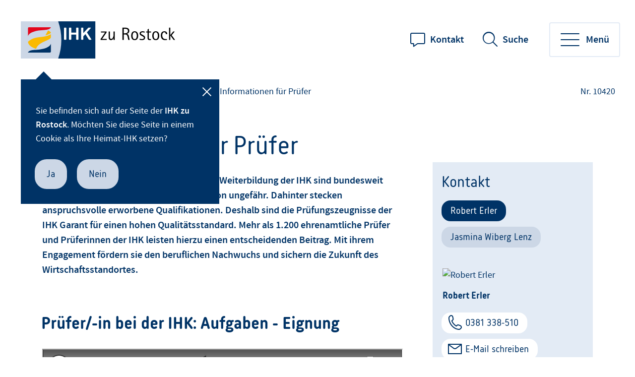

--- FILE ---
content_type: text/html;charset=UTF-8
request_url: https://www.ihk.de/rostock/aus-und-weiterbildung/downloads/pruefung/pruefer-2646414
body_size: 9285
content:
<!DOCTYPE html>
<html class="pl" lang="de">
<head>
<title>
Informationen für Prüfer
- IHK zu Rostock
</title>
<meta charset="UTF-8">
<meta name="viewport" content="width=device-width, initial-scale=1"/>
<link rel="shortcut icon" type="image/x-icon" href="/blueprint/servlet/resource/blob/2637426/cf6c482ed99bf3d8aa9b14353ef0501b/hroihk24-channel-favicon.ico"/>
<meta http-equiv="X-UA-Compatible" content="IE=edge"/>
<meta name="cms-version" content="1-SNAPSHOT-2025-10-15T23:01:37Z-cae-live-blue-2-68bd899457-lpl2j "/>
<meta name="description" content="Mehr als 1.200 ehrenamtliche Pr&amp;uuml;fer und Pr&amp;uuml;ferinnen der IHK leisten einen entscheidenden Beitrag. Mit ihrem Engagement f&amp;ouml;rdern sie den beruflichen Nachwuchs und sichern die Zukunft des Wirtschaftsstandortes.
"/>
<meta name="robots" content="index,follow"/>
<meta name="keywords" content="Prüfer,Prüfertätigkeit,Ehrenamt,ehrenamtliche Tätigkeit"/>
<meta property="og:title" content="Informationen f&uuml;r Pr&uuml;fer" />
<meta property="og:type" content="article" />
<meta property="og:url" content="https://www.ihk.de/rostock/aus-und-weiterbildung/downloads/pruefung/pruefer-2646414" />
<meta property="og:image" content="https://www.ihk.de/blueprint/servlet/resource/blob/4033190/58dc25b523b289c314f8842eaa8157c4/facebook-twitter-share-logo-data.jpg" />
<meta property="og:description" content="Mehr als 1.200 ehrenamtliche Pr&uuml;fer und Pr&uuml;ferinnen der IHK leisten einen entscheidenden Beitrag. Mit ihrem Engagement f&ouml;rdern sie den beruflichen Nachwuchs und sichern die Zukunft des Wirtschaftsstandortes.
" />
<meta property="og:site_name" content="IHK zu Rostock" />
<meta name="twitter:card" content="summary" />
<meta name="twitter:site" content="com.coremedia.blueprint.cae.contentbeans.CMPictureImpl$$[id=4033190]" />
<meta name="twitter:title" content="Informationen f&uuml;r Pr&uuml;fer" />
<meta name="twitter:description" content="Mehr als 1.200 ehrenamtliche Pr&uuml;fer und Pr&uuml;ferinnen der IHK leisten einen entscheidenden Beitrag. Mit ihrem Engagement f&ouml;rdern sie den beruflichen Nachwuchs und sichern die Zukunft des Wirtschaftsstandortes.
" />
<meta name="twitter:image" content="https://www.ihk.de/blueprint/servlet/resource/blob/4033190/58dc25b523b289c314f8842eaa8157c4/facebook-twitter-share-logo-data.jpg" />
<meta name="csrf-token" content="axjWe3WSs7CYZD7wY_VOkRn8Q3JmTV-KgGQdUg6i8WMJjPjnWymwT0yr0da1XVzBAdh6oijMbkpReGan5VV-a22Vl1I_vMvQ"/>
<script id="ccm19" src="https://ihk24.epccm19.com/app.js?apiKey=1ea1dd88e74e9deb745262fb3105eb9babfd935ba151be83&amp;domain=b344e1c" referrerpolicy="origin"></script>
<meta name="google-site-verification" content="sSDEcpnT3dGLRT4CGd_sGC8aM4ufocDLqFN1PkpM_Mo" />
<meta name="google-site-verification" content="KXJz2EFCmZpatbQG91XkE_Ntl4radW9L8SKo2ryWc-w" />
<style>
.newsrotationtext-container .text,
.startteaser-container .text, .search-output .text{
display: inline !important;
line-height: inherit !important;
}
#marginal-container .text{
line-height: inherit;
margin-bottom: inherit;
}
a.more.hidden-sm {
display: inline !important;
}
</style>
<link href="/blueprint/servlet/feed/2639318" rel="alternate" type="application/rss+xml"
title="Veranstaltungen"/>
<link href="/blueprint/servlet/feed/2639320" rel="alternate" type="application/rss+xml"
title="Pressemeldungen"/>
<link rel="apple-touch-icon-precomposed" href="/blueprint/servlet/resource/blob/2637446/6eeb7565fedd8be873153a031e0e4399/apple-touch-icon-data.png" />
<link rel="preconnect" href="https://code.etracker.com"/>
<link rel="preload" href="/blueprint/servlet/resource/crblob/5579336/ad109ffb72027621ba35ce7c1015e1a8/icons-woff2-data.woff2" as="font" crossorigin="anonymous"/>
<link rel="preload" href="/blueprint/servlet/resource/crblob/5579344/c9d20f25374ac3bddb796544e0aafba5/ihk24-fontawesome-woff2-data.woff2" as="font"
crossorigin="anonymous"/>
<link rel="preload" href="/blueprint/servlet/resource/crblob/5579352/23aeda9396f2298ffa334c5daeca1e48/korb-webfont-woff2-data.woff2" as="font"
crossorigin="anonymous"/>
<link rel="preload" href="/blueprint/servlet/resource/crblob/5579360/6705f2dc67941c23889ae0b39624f72d/korb-bold-webfont-woff2-data.woff2" as="font"
crossorigin="anonymous"/>
<link rel="preload" href="/blueprint/servlet/resource/crblob/5579368/8489109afa2827c69dc1831698c73a4c/sourcesanspro-bold-webfont-woff2-data.woff2" as="font"
crossorigin="anonymous"/>
<link rel="preload" href="/blueprint/servlet/resource/crblob/5579376/e7f259ff9249200fc38127d6f7c30af2/sourcesanspro-it-webfont-woff2-data.woff2" as="font"
crossorigin="anonymous"/>
<link rel="preload" href="/blueprint/servlet/resource/crblob/5579384/8bba3dafc67ddcfbf779a848f03139e1/sourcesanspro-light-webfont-woff2-data.woff2" as="font"
crossorigin="anonymous"/>
<link rel="preload" href="/blueprint/servlet/resource/crblob/5579392/265925f64acbdf5b0947583af8930207/sourcesanspro-regular-webfont-woff2-data.woff2" as="font"
crossorigin="anonymous"/>
<link rel="preload" href="/blueprint/servlet/resource/crblob/5579400/0f6202a6bd6c5a9ef14884a32216e2f7/sourcesanspro-semibold-webfont-woff2-data.woff2" as="font"
crossorigin="anonymous"/>
<link rel="canonical" href="https://www.ihk.de/rostock/aus-und-weiterbildung/downloads/pruefung/pruefer-2646414">
<link rel="preload stylesheet" as="style" href="/blueprint/servlet/resource/themes/ihk24-2022/css/ihk24-2022-5579478-27.css" >
<!-- START CSS AUS NAVIGATION -->
<link rel="preload stylesheet" as="style" href="/blueprint/servlet/resource/system/design/ihk24/css/css/patches/patch-3140244-133.css" ><link rel="preload stylesheet" as="style" href="/blueprint/servlet/resource/system/design/ihk24/css/css/patches/cookiebot_patch-6331642-3.css" > <!-- ENDE CSS AUS NAVIGATION -->
<!-- START CSS AUS 'SELF' -->
<!-- ENDE CSS AUS 'SELF' -->
</head>
<body class="body">
<div class="page " id="page" >
<script type="text/javascript">
var ihk = ihk || {};
ihk.translations = {
overview: "Übersicht",
loadMoreImages: "Mehr Bilder laden",
loadMoreArticles: "Mehr laden",
ihkFinderYourIhkButton:"Zu Ihrer IHK"
};
ihk.resources = {
loadSpinner: '/blueprint/servlet/resource/crblob/5579278/9a0867fa71faf0c01362982a97d85a47/loader-gif-data.gif',
highchartsJSLink: '/blueprint/servlet/resource/themes/ihk24-2022/js/gfi-highcharts-6487748-2.js',
webComponentsJSLink : '/blueprint/servlet/resource/themes/ihk24-2022/js/components-5579424-13.js',
gfiAZJSLink : '/blueprint/servlet/resource/themes/ihk24-2022/js/a-z-5579406-19.js',
gfiAccordionJSLink : '/blueprint/servlet/resource/themes/ihk24-2022/js/accordion-5579408-19.js',
gfiAdTeaserJSLink : '/blueprint/servlet/resource/themes/ihk24-2022/js/ad-teaser-5579410-16.js',
gfiAnchorsJSLink : '/blueprint/servlet/resource/themes/ihk24-2022/js/anchors-5579412-16.js',
gfiBookmarksJSLink : '/blueprint/servlet/resource/themes/ihk24-2022/js/bookmarks-5579414-18.js',
gfiBreadcrumbJSLink : '/blueprint/servlet/resource/themes/ihk24-2022/js/breadcrumb-5579420-16.js',
gfiCarusoJSLink : '/blueprint/servlet/resource/themes/ihk24-2022/js/caruso-5579422-16.js',
gfiContactJSLink : '/blueprint/servlet/resource/themes/ihk24-2022/js/contact-5579426-17.js',
gfiElectionJSLink : '/blueprint/servlet/resource/themes/ihk24-2022/js/election-6014870-10.js',
gfiElectionTeaserJSLink : '/blueprint/servlet/resource/themes/ihk24-2022/js/election-teaser-6080450-10.js',
gfiQueryListJSLink : '/blueprint/servlet/resource/themes/ihk24-2022/js/query-list-6695200-3.js',
gfiParticipationJSLink : '/blueprint/servlet/resource/themes/ihk24-2022/js/participation-6051562-7.js',
gfiEventsJSLink : '/blueprint/servlet/resource/themes/ihk24-2022/js/events-5579430-16.js',
gfiGalleryJSLink : '/blueprint/servlet/resource/themes/ihk24-2022/js/gallery-5579432-22.js',
gfiGlobalMessageJSLink : '/blueprint/servlet/resource/themes/ihk24-2022/js/global-message-6014872-8.js',
gfiMagazineHeaderJSLink : '/blueprint/servlet/resource/themes/ihk24-2022/js/magazine-header-5579444-16.js',
gfiMasonryJSLink : '/blueprint/servlet/resource/themes/ihk24-2022/js/masonry-5579446-16.js',
gfiOmqSearchJSLink : '/blueprint/servlet/resource/themes/ihk24-2022/js/omq-search-6126972-9.js',
gfiQuickFactsJSLink : '/blueprint/servlet/resource/themes/ihk24-2022/js/quick-facts-5579450-20.js',
gfiRegistrationJSLink : '/blueprint/servlet/resource/themes/ihk24-2022/js/registration-5579452-16.js',
gfiSliderJSLink : '/blueprint/servlet/resource/themes/ihk24-2022/js/slider-5579456-19.js',
gfiSocialJSLink : '/blueprint/servlet/resource/themes/ihk24-2022/js/social-5579458-18.js',
gfiSurveyJSLink : '/blueprint/servlet/resource/themes/ihk24-2022/js/survey-5579460-16.js',
gfiTableJSLink : '/blueprint/servlet/resource/themes/ihk24-2022/js/table-5579462-17.js',
gfiTimelineJSLink : '/blueprint/servlet/resource/themes/ihk24-2022/js/timeline-5579464-20.js',
gfiToogleJSLink : '/blueprint/servlet/resource/themes/ihk24-2022/js/toggle-6051564-7.js',
gfiTopicsJSLink : '/blueprint/servlet/resource/themes/ihk24-2022/js/topics-5579468-16.js',
gfiTooltipJSLink: '/blueprint/servlet/resource/themes/ihk24-2022/js/tooltip-5579466-16.js',
gfiVst: '/blueprint/servlet/resource/themes/ihk24-2022/js/vst-5579472-16.js',
gfiBootstrapCustomJSLink : '/blueprint/servlet/resource/themes/ihk24-2022/js/bootstrap-custom-5579416-13.js',
gfiSearchUtilsJSLink : '/blueprint/servlet/resource/themes/ihk24-2022/js/SearchUtils-5579454-18.js',
gfiWebformsJSLink : '/blueprint/servlet/resource/themes/ihk24-2022/js/webforms-index-5579474-18.js',
gfiVideoStageJSLink : '/blueprint/servlet/resource/themes/ihk24-2022/js/video-stage-6080452-6.js',
gfiMarketingheaderTypeaheadJSLink : '/blueprint/servlet/resource/themes/ihk24-2022/js/marketingheader-typeahead-6126970-5.js',
gfiSearchAccordionJSLink : '/blueprint/servlet/resource/themes/ihk24-2022/js/searchAccordion-6126974-10.js',
gfiEventTeaserLargeSliderJSLink : '/blueprint/servlet/resource/themes/ihk24-2022/js/eventteaserlargeslider-6216484-8.js',
gfiEventoverviewJSLink : '/blueprint/servlet/resource/themes/ihk24-2022/js/eventoverview-6216482-8.js',
gfiCommonContentJSLink : '/blueprint/servlet/resource/themes/ihk24-2022/js/common-content-6126968-6.js',
gfiCardSliderJSLink : '/blueprint/servlet/resource/themes/ihk24-2022/js/cardslider-6620868-3.js',
};
ihk.settings = {
etrackerCookieless : true,
userlikeWidgetKey: '',
useOriginalChattoolButton: true,
navigationItemsUrl: '',
landingPageUrl:"",
doIhkTestUrl:"",
bIhkTestUrl:""
};
</script>
<header class="page-header">
<a href="/rostock/" class="logo" tabindex="0" title="IHK zu Rostock"><img id="logo-infobar" src="/blueprint/servlet/resource/crblob/3116224/c7b631dce863867072723fd7e6b9605e/logo-ihk-rostock-data.svg" alt="Logo_IHK_Rostock"/></a>
<ul class="contact-nav">
<li>
<a href="/rostock/servicemarken/ueber-uns/service/anreise-index-2640604" class="website">Kontakt</a>
</li>
</ul>
<div class="search" data-id="header-search-wrapper">
<button class="open-search">Suche</button>
<button class="close-search">Suche verlassen</button>
<form action="/rostock/goto/2637434" method="post"
data-search-actionid="2637434">
<div class="container small">
<div class="outer">
<label for="search-field-header" class="visually-hidden">Suchbegriff</label>
<input type="text" id="search-field-header" name="query" class="search-field"
placeholder="Suchbegriff oder Nr.">
<button type="submit" title="Suche" id="search-submit-header"
class="search-submit" aria-label="Suche starten"></button>
</div>
</div>
<input type="hidden" name="_CSRFToken" value="axjWe3WSs7CYZD7wY_VOkRn8Q3JmTV-KgGQdUg6i8WMJjPjnWymwT0yr0da1XVzBAdh6oijMbkpReGan5VV-a22Vl1I_vMvQ"/>
</form>
</div>
<button class="toggle-nav" data-id="main-navigation-toggle-button">
<span> Menü</span>
</button>
<nav data-id="main-navigation-wrapper">
<div class="overlay-holder"></div>
<div class="primary" data-root-url="2646414"
data-base-url="/blueprint/servlet/serviceport/layernavigation/v2/"
data-page-content-id="2646414"
data-show-opened-menu="false"
></div>
<div class="secondary">
<ul>
<li class="secondary-nav-item" data-is-channel="false"
data-root-url="6469920" >
<a href="/rostock/system/veranstaltungssuche/suche-sweap/6469920">Veranstaltungen</a>
</li>
<li class="secondary-nav-item" data-is-channel="true"
data-root-url="2638684" >
<a href="/rostock/servicemarken/branchen">Branchen</a>
</li>
<li class="secondary-nav-item" data-is-channel="true"
data-root-url="2638670" >
<a href="/rostock/servicemarken/presse">Presse</a>
</li>
<li class="secondary-nav-item" data-is-channel="true"
data-root-url="2638690" >
<a href="/rostock/servicemarken/ueber-uns">Wir über uns</a>
</li>
</ul>
</div>
<div class="meta">
<ul>
<li class="contact">
<a href="mailto:info@rostock.ihk.de" class="email" title="Kontakt" data-analytics-action="Click" data-analytics-category="Kontakt" data-analytics-object="Kontakt"
onmousedown="if (typeof (ET_Event) !== 'undefined') {_etracker.sendEvent(new et_ClickEvent('Kontakt', 'Kontakt'))}" target="_blank" rel="noopener" >Kontakt</a>
</li>
<li class="language">
<ul>
<li>
<a href="https://www.ihk.de/rostock" title="de" data-analytics-action="Link" data-analytics-category="External" data-analytics-object="https://www.ihk.de/rostock"
onmousedown="if (typeof (ET_Event) !== 'undefined') {_etracker.sendEvent(new et_LinkEvent('https://www.ihk.de/rostock', 'External'))}" target="_blank" rel="noopener" >de</a>
</li>
<li>
<a href="https://www.ihk.de/rostock/english-5361332" title="en" data-analytics-action="Link" data-analytics-category="External" data-analytics-object="https://www.ihk.de/rostock/english-5361332"
onmousedown="if (typeof (ET_Event) !== 'undefined') {_etracker.sendEvent(new et_LinkEvent('https://www.ihk.de/rostock/english-5361332', 'External'))}" target="_blank" rel="noopener" >en</a>
</li>
</ul>
</li>
<li class="icons">
<ul>
<li class="sign-language">
<a href="/rostock/servicemarken/ueber-uns/rechtliche-hinweise/ihk-in-gebaerdensprache-4978446" tabindex="0" title="Gebärdensprache">Gebärdensprache</a>
</li>
<li class="simple-language">
<a href="/rostock/servicemarken/ueber-uns/rechtliche-hinweise/leichte-sprache-4955718" tabindex="0" title="Leichte Sprache">Leichte Sprache</a>
</li>
<li class="login">
<a href="/rostock/loginseite-2637476?view=" title="Login"
onmousedown="" >Login</a>
</li>
</ul>
</li>
</ul>
</div>
</nav>
<div class="ihk-switch">
<div class="step" data-step="form">
<p>Sie befinden sich auf der Seite der <strong class="current-ihk"
data-ihknr="184">IHK zu Rostock</strong>.
Möchten Sie diese Seite in einem Cookie als Ihre Heimat-IHK setzen?</p>
<div class="buttons">
<button class="btn primary-light stay-here">Ja</button>
<button class="btn primary-light set-session-cookie">Nein</button>
</div>
</div>
<div class="step" data-step="switch">
<p>Sie befinden sich auf der Seite der <strong class="current-ihk"
data-ihknr="184">IHK zu Rostock</strong>.
Bisher ist die <strong> <span class="my-ihk"></span></strong> als Ihre Heimat-IHK hinterlegt. Wollen Sie die Seite der <strong class="current-ihk"
data-ihknr="184">IHK zu Rostock</strong> in einem Cookie
als Ihre neue Heimat-IHK setzen?</p>
<div class="buttons">
<button class="btn primary-light stay-here">Ja</button>
<button class="btn primary-light set-session-cookie">Nein</button>
</div>
</div>
<div class="step" data-step="success">
<p>Sie werden zum Angebot der <strong class="large my-ihk"></strong> weitergeleitet.</p>
</div>
<button class="closer" aria-label="Schließen"></button>
</div>
</header> <div class="page-wrapper">
<div class="page-details ">
<nav class="breadcrumb-list-wrapper" aria-label="Seitenpfad">
<p id="breadcrumb-info" class="visually-hidden">Sie befinden sich hier</p>
<ol class="breadcrumb" aria-describedby="breadcrumb-info">
<li class="breadcrumb-item" >
<a id='breadcrumb-item0' href="/rostock/">Home</a>
</li>
<li class="breadcrumb-item" >
<a id='breadcrumb-item1' href="/rostock/aus-und-weiterbildung">Aus- und Weiterbildung</a>
</li>
<li class="breadcrumb-item noClick" data-item-id="2646422" ><a
href="/rostock/aus-und-weiterbildung?param=pruefung" id="breadcrumb-item2">Prüfung</a>
</li>
<li aria-current="page"> Informationen für Prüfer</li>
</ol>
</nav>
<section aria-label="Dokumentennummer" class="document-number desktopOnly"
id="gfi-document-id">Nr. 10420</section>
</div>
<div class="page-content has-sidebar">
<div class="container large" >
<div class="row">
<main id="main" role="main" class="main-col ">
<div class="richtext">
<h1 class="h1" >Informationen für Prüfer</h1>
<div class="text initial">
Abschlüsse in der beruflichen Aus- und Weiterbildung der IHK sind bundesweit anerkannt. Dieser Ruf kommt nicht von ungefähr. Dahinter stecken anspruchsvolle erworbene Qualifikationen. Deshalb sind die Prüfungszeugnisse der IHK Garant für einen hohen Qualitätsstandard. Mehr als 1.200 ehrenamtliche Prüfer und Prüferinnen der IHK leisten hierzu einen entscheidenden Beitrag. Mit ihrem Engagement fördern sie den beruflichen Nachwuchs und sichern die Zukunft des Wirtschaftsstandortes.
</div>
<div class="detail-text">
<h2><strong>Prüfer/-in bei der IHK: Aufgaben - Eignung</strong></h2>
<figure>
<div class="video-box "> <iframe src="https://www.youtube-nocookie.com/embed/bw1sbkkGdn0?rel=0&amp;hl=de" allowfullscreen title="Video Ehrenamtliche Prüfer"></iframe>
</div>
<figcaption>
</figcaption>
</figure>
<div class="text">
Die Prüferinnen und Prüfer der IHK gewährleisten, dass praxisgerecht geprüft wird. Hier sind sowohl praktisches Wissen aus dem Berufsalltag als auch theoretischer Background gefragt.
<br>
<br>Zu den Aufgaben eines Prüfers bzw. einer Prüferin zählen:
</div>
<ul class="rte--list">
<li>Prüfungsaufgaben erstellen, sofern diese nicht überregional oder von einem Aufgabenerstellungsausschuss erarbeitet werden;</li>
<li>Prüfungsarbeiten korrigieren und bewerten;</li>
<li>Arbeitsproben, Prüfstücke, Präsentationen;</li>
<li>Dokumentationen und Fachgespräche bewerten;</li>
<li>Prüfungsgespräche führen.</li>
</ul>
<div class="text">
Um diese Aufgaben erfüllen zu können, sind zwei wesentliche Eigenschaften erforderlich:
<br>menschliche Reife und fachliche Kompetenz.
</div>
<div class="text">
Das heißt im Einzelnen:
</div>
<ul class="rte--list">
<li>Sachkunde</li>
<li>Urteilsvermögen</li>
<li>pädagogisches Gespür</li>
<li>Verantwortungsbewusstsein</li>
<li>Loyalität und Verschwiegenheit</li>
</ul>
<h2><strong>Prüfen: Eine Aufgabe auch für Sie?</strong></h2>
<div class="text">
Ein Ehrenamt erfordert Engagement und Zeit. So ganz nebenbei geht das leider nicht. Der zeitliche Aufwand für IHK-Prüferinnen und -Prüfer beträgt in der Regel zwei bis acht Tage im Jahr. Ihren zeitlichen Aufwand bestimmen die Prüfenden in Abstimmung mit der IHK selbst! Prüferinnen und Prüfer arbeiten im Team mit mindestens zwei weiteren Prüfenden.
</div>
<h2><strong>Aufwandsentschädigung und Rechte als Prüfer/-in</strong></h2>
<div class="text">
Als Prüferin bzw. Prüfer erhalten Sie eine <a href="/rostock/aus-und-weiterbildung/downloads/pruefung/abrechnung-prueferentschaedigung-2646432">Aufwandsentschädigung</a>.
</div>
<h2><strong>Die Mitarbeiter der IHK bereiten Sie gründlich vor.</strong></h2>
<div class="text">
Als künftige Prüferin bzw. Prüfer wollen wir Sie auf Ihre neue Tätigkeit intensiv vorbereiten. Wir informieren Sie über die Grundlagen der Tätigkeit. Als Gastprüfer haben Sie ggf. die Möglichkeit, die neue Aufgabe kennenzulernen. Informationsmaterial zum jeweiligen Ausbildungs-/Fortbildungsberuf erleichtert die Einarbeitung und dient Ihnen als Leitfaden.
</div>
<h2><strong>Ehrenamt Prüfer/-in: Vieles spricht dafür</strong></h2>
<div class="text">
Als ehrenamtlicher Prüferin bzw. Prüfer:
</div>
<ul class="rte--list">
<li>ermöglichen Sie ein wirtschafts- und betriebsnahes Prüfungswesen,</li>
<li>stärken Sie die regionale Wirtschaft,</li>
<li>unterstützen Sie die Selbstverwaltung der Wirtschaft, indem Sie den eigenen Nachwuchs prüfen,</li>
<li>übernehmen Sie gesellschaftliche Verantwortung,</li>
<li>sammeln Sie Erfahrungen, die im eigenen Unternehmen nützlich sind.</li>
</ul>
<div class="text">
Konnten wir Sie überzeugen?
</div>
<div class="text">
Wenn Sie sich engagieren wollen oder noch Fragen haben, sprechen Sie uns an.
</div>
</div> </div>
<div class="print-share">
<ul class="print-share-list ">
<li>
<a href="#" class="share-mail" id="teilen">teilen </a>
</li>
<li>
<a href="?print=true&amp;printsrc=button" class="print-btn"
onmousedown="if (typeof (ET_Event) !== 'undefined') {_etracker.sendEvent(new et_ClickEvent('Dokument drucken', 'Seitenfunktion'))}"
title="Dokument drucken">drucken </a>
</li>
</ul>
<div class="bookmarks" id="socialbookmarks">
<ul class="social-icons">
<li><a class="social-share twitter" title="Bookmark setzen bei: Twitter"
onclick="window.open('https://twitter.com/intent/tweet?src_ref='+encodeURIComponent(location.href)+'&url='+encodeURIComponent(location.href));return false;"
href="https://twitter.com/"></a></li>
<li><a class="social-share facebook" title="Bookmark setzen bei: Facebook"
onclick="window.open('https://www.facebook.com/sharer.php?u='+encodeURIComponent(location.href)+'&amp;t='+encodeURIComponent(document.title));return false;"
href="https://www.facebook.com/"></a></li>
<li><a class="social-share xing" title="Bookmark setzen bei: XING"
onclick="window.open('https://www.xing.com/spi/shares/new?url='+encodeURIComponent(location.href)+';title='+encodeURIComponent(document.title)+';provider=IHK24');return false;"
href="https://www.xing.com/"></a></li>
<li><a class="social-share whatsapp" title="Bookmark setzen bei: WhatsApp"
onclick="window.open('whatsapp://send?text='+ encodeURIComponent(document.title)+' '+encodeURIComponent(location.href));return false;"
href="https://www.whatsapp.com/"></a></li>
<li><a class="social-share linkedin" title="Bookmark setzen bei: LinkedIn"
onclick="window.open('https://www.linkedin.com/sharing/share-offsite/?url='+encodeURIComponent(location.href)+'&title='+encodeURIComponent(document.title));return false;"
href="https://www.linkedin.com/"></a></li>
<li><a class="social-share threema" title="Bookmark setzen bei: Threema"
onclick="window.open('threema://compose?text='+encodeURIComponent(location.href)+' '+encodeURIComponent(document.title));return false;"
href="https://threema.ch/de/"></a></li>
<li><a class="social-share telegram" title="Bookmark setzen bei: Telegram"
onclick="window.open('https://t.me/share/url?url='+encodeURIComponent(location.href));return false;"
href="https://telegram.org/"></a></li>
</ul>
</div>
</div>
</main>
<aside role=complementary aria-label="Zusatzinformationen" id="sidebar" class="sidebar ">
<div class="container-fluid">
<div class="contact-wrapper " data-tab-style="" data-show-buttons="show">
<div class="like-h2" >Kontakt</div>
<div class="contacts">
<div id="contact-4299452"
class="contact-person"
data-contact-tab="Robert Erler" >
<div class="image-box">
<img src="/blueprint/servlet/resource/blob/4601136/8cdd886cfd8d74ba04ab42ff332ad023/erler-robert-thumb-data.jpg"
alt="Robert Erler"
class="contactPicture "
oncontextmenu="return false;"/>
</div>
<div class="text-box">
<div class="like-h6">Robert Erler</div>
<ul class="contact-buttons">
<li>
<a href="tel:0381338-510" class="icon-telefon btn white btn-small icon-left" title="0381 338-510" data-analytics-action="Click" data-analytics-category="Kontakt" data-analytics-object="Kontakt"
onmousedown="if (typeof (ET_Event) !== 'undefined') {_etracker.sendEvent(new et_ClickEvent('Kontakt', 'Kontakt'))}" target="_blank" rel="noopener" >0381 338-510</a>
</li>
<li>
<a href="mailto:robert.erler@rostock.ihk.de" class="icon-email btn white btn-small icon-left" title="E-Mail schreiben" data-analytics-action="Click" data-analytics-category="Kontakt" data-analytics-object="Kontakt"
onmousedown="if (typeof (ET_Event) !== 'undefined') {_etracker.sendEvent(new et_ClickEvent('Kontakt', 'Kontakt'))}" target="_blank" rel="noopener" >E-Mail schreiben</a>
</li>
<li>
<a href="/blueprint/vcard/?contentId=4299452" class="icon-vcard btn white btn-small icon-left" title=" " data-analytics-action="Kontakt" data-analytics-category="Kontakt" data-analytics-object="Kontakt"
onmousedown="if (typeof (ET_Event) !== 'undefined') {_etracker.sendEvent(new et_ClickEvent('Kontakt', 'Kontakt'))}" target="_blank" rel="noopener" >Kontakt speichern</a>
</li>
</ul>
</div> </div>
<div id="contact-5275418"
class="contact-person"
data-contact-tab="Jasmina Wiberg Lenz" >
<div class="image-box">
<img src="/blueprint/servlet/resource/blob/5310050/49fb00c9b71abcaad173800cba80099c/wiberg-jasmina-thumb-data.jpg"
alt="Jasmina Wiberg Lenz"
class="contactPicture "
oncontextmenu="return false;"/>
</div>
<div class="text-box">
<div class="like-h6">Jasmina Wiberg Lenz</div>
<ul class="contact-buttons">
<li>
<a href="tel:0381338-516" class="icon-telefon btn white btn-small icon-left" title="0381 338-516" data-analytics-action="Click" data-analytics-category="Kontakt" data-analytics-object="Kontakt"
onmousedown="if (typeof (ET_Event) !== 'undefined') {_etracker.sendEvent(new et_ClickEvent('Kontakt', 'Kontakt'))}" target="_blank" rel="noopener" >0381 338-516</a>
</li>
<li>
<a href="mailto:jasmina.wiberg@rostock.ihk.de" class="icon-email btn white btn-small icon-left" title="E-Mail schreiben" data-analytics-action="Click" data-analytics-category="Kontakt" data-analytics-object="Kontakt"
onmousedown="if (typeof (ET_Event) !== 'undefined') {_etracker.sendEvent(new et_ClickEvent('Kontakt', 'Kontakt'))}" target="_blank" rel="noopener" >E-Mail schreiben</a>
</li>
<li>
<a href="/blueprint/vcard/?contentId=5275418" class="icon-vcard btn white btn-small icon-left" title=" " data-analytics-action="Kontakt" data-analytics-category="Kontakt" data-analytics-object="Kontakt"
onmousedown="if (typeof (ET_Event) !== 'undefined') {_etracker.sendEvent(new et_ClickEvent('Kontakt', 'Kontakt'))}" target="_blank" rel="noopener" >Kontakt speichern</a>
</li>
</ul>
</div> </div>
</div>
</div>
<article class="mll-teaser">
<div class="teaser-content">
<div class="like-h3" >Weitere Informationen</div>
<ul class="linklist">
<li >
<a href="/rostock/aus-und-weiterbildung/downloads/pruefung/abrechnung-prueferentschaedigung-2646432" class="link">Entschädigung für ehrenamtliche Tätigkeit</a>
<span class="printonly">(Nr. 2646432)</span>
</li>
<li >
<a href="/rostock/aus-und-weiterbildung/pruefungen/online-pruefer-portal-4207470" class="link">Digitale Prüferabrechnung </a>
<span class="printonly">(Nr. 4207470)</span>
</li>
<li >
<a href="https://www.prueferportal.org/de/index.php" class="extern" title="externer Link" data-analytics-action="Link" data-analytics-category="External" data-analytics-object="https://www.prueferportal.org/de/index.php"
onmousedown="if (typeof (ET_Event) !== 'undefined') {_etracker.sendEvent(new et_LinkEvent('https://www.prueferportal.org/de/index.php', 'External'))}" target="_blank" rel="noopener" >Prüferportal des BiBB</a>
<span class="printonly">(Link: https://www.prueferportal.org/de/index.php)</span>
</li>
</ul>
</div>
</article>
<div class="ad-rectangle-container">
<div class="ad-label">
</div>
<div class="ad-rectangle">
<a href="https://www.ausbildung-macht-mehr-aus-uns.de" class="extern" title="externer Link" data-analytics-action="Link" data-analytics-category="External" data-analytics-object="https://www.ausbildung-macht-mehr-aus-uns.de"
onmousedown="if (typeof (ET_Event) !== 'undefined') {_etracker.sendEvent(new et_LinkEvent('https://www.ausbildung-macht-mehr-aus-uns.de', 'External'))}" target="_blank" rel="noopener" ><img src="/blueprint/servlet/resource/blob/5739856/839be9c910152dbec4f8d80c69b6f4a5/07-ihk-ak2023-posting-1-1-mit-bildmotiv-1080x1080px-data.gif" alt="" /></a>
</div>
</div>
</div>
</aside>
</div>
</div>
</div>
</div>
<footer class="page-footer" data-id="page-footer">
<div class="container">
<div class="row contact">
<div class="col">
<p class="like-h2">Wie können wir Ihnen helfen?</p>
</div>
<div class="col" data-id="page-footer-address">
<div class="like-h6">Unsere Anschrift:</div>
<p>
<a href="https://goo.gl/maps/xQhQJnap9ao" class="address" title="externer Link" data-analytics-action="Link" data-analytics-category="External" data-analytics-object="https://goo.gl/maps/xQhQJnap9ao"
onmousedown="if (typeof (ET_Event) !== 'undefined') {_etracker.sendEvent(new et_LinkEvent('https://goo.gl/maps/xQhQJnap9ao', 'External'))}" target="_blank" rel="noopener" > IHK zu Rostock <br>
Ernst-Barlach-Str. 1-3 <br>
18055 Rostock <br>
</a>
</p>
<p>
<a href="#" class="btn white has-icon icon-right icon-small-arrow-right-simple ihk-landing-changer">IHK wechseln</a>
</p>
</div>
<div class="col" data-id="page-footer-contact">
<div class="like-h6">So erreichen Sie uns:</div>
<ul class="contact-list">
<li class="mail">
<span id="desc-mail-footer" class="visually-hidden">Email</span>
<a href="mailto:info@rostock.ihk.de" class="email" title="info@rostock.ihk.de" data-analytics-action="Click" data-analytics-category="Kontakt" data-analytics-object="Kontakt"
onmousedown="if (typeof (ET_Event) !== 'undefined') {_etracker.sendEvent(new et_ClickEvent('Kontakt', 'Kontakt'))}" target="_blank" rel="noopener" >info@rostock.ihk.de</a>
</li>
<li class="phone">
<span id="desc-tel" class="visually-hidden">Telefonnummer</span>
<a href="tel:0381338-0" class="mobile phone" title="0381 338-0" data-analytics-action="Click" data-analytics-category="Kontakt" data-analytics-object="Kontakt"
onmousedown="if (typeof (ET_Event) !== 'undefined') {_etracker.sendEvent(new et_ClickEvent('Kontakt', 'Kontakt'))}" target="_blank" rel="noopener" >0381 338-0</a>
</li>
</ul>
</div>
</div>
<div class="row social">
<div class="col" data-id="page-footer-socialIcons">
<ul class="social-icons">
<li>
<a href="https://www.facebook.com/IHKzuRostock" class="facebook" target="_blank" rel="noopener"
title="Facebook"><span class="visually-hidden">Facebook</span> </a>
</li>
<li>
<a href="https://www.youtube.com/channel/UCCxM2oeIpvf47quz7E4ovpw" class="youtube" target="_blank" rel="noopener"
title="Youtube"><span class="visually-hidden">Youtube</span> </a>
</li>
<li>
<a href="https://www.instagram.com/ihkzurostock/" class="instagram" target="_blank" rel="noopener"
title="Instagram"><span class="visually-hidden">Instagram</span> </a>
</li>
<li>
<a href="https://de.linkedin.com/company/ihk-zu-rostock" class="linkedin" target="_blank" rel="noopener"
title="Linkedin"><span class="visually-hidden">Linkedin</span> </a>
</li>
</ul>
</div>
</div>
<div class="row barrier-free">
<div class="col" data-id="page-footer-barrier-free">
<ul>
<li class="icon-gebaerdensprache">
<a href="/rostock/servicemarken/ueber-uns/rechtliche-hinweise/ihk-in-gebaerdensprache-4978446" tabindex="0" title="Gebärdensprache">Gebärdensprache</a>
</li>
<li class="icon-leichte-sprache">
<a href="/rostock/servicemarken/ueber-uns/rechtliche-hinweise/leichte-sprache-4955718" tabindex="0" title="Leichte Sprache">Leichte Sprache</a>
</li>
<li class="icon-barrierefreiheit">
<a href="/rostock/servicemarken/ueber-uns/rechtliche-hinweise/erklaerung-zur-barrierefreiheit-4903936" tabindex="0" title="Erklärung zur Barrierefreiheit">Erklärung zur Barrierefreiheit</a>
</li>
</ul>
</div>
</div>
<div class="row copyright">
<div class="col" data-id="page-footer-copyright">
<div class="text">Zertifiziert durch Certqua nach DIN EN ISO 9001:2015</div>
<div class="text">© Industrie- und Handelskammer zu Rostock.<br/>Für die Richtigkeit der in dieser Website enthaltenen Angaben kann die IHK zu Rostock trotz sorgfältiger Prüfung keine Gewähr übernehmen. Bei den Links zu externen Seiten handelt es sich ausschließlich um fremde Inhalte, für die die IHK zu Rostock keine Haftung übernimmt und deren Inhalt sich die IHK zu Rostock nicht zu eigen macht.</div>
<div class="text"><br/></div>
</div>
<div class="col" id="partners">
<div class="logos">
<a target="_blank" rel="noopener" href="https://www.charta-der-vielfalt.de/"><img
src="/blueprint/servlet/resource/blob/6053760/add6e8f9d9747f1b17943b98c2af2502/charta-der-vielfalt-unterzeichner-data.png"
alt="Icon: Charta der Vielfalt"
title="Icon: Charta der Vielfalt"/></a>
<a target="_blank" rel="noopener" href="https://www.dihk.de/de"><img
src="/blueprint/servlet/resource/blob/3191356/28757cfeba9cd8078fc5dd52407c825a/logo-dihkweb2-data.jpg"
alt="Icon: DIHK"
title="Icon: DIHK"/></a>
<a target="_blank" rel="noopener" href="http://www.ahk.de"><img
src="/blueprint/servlet/resource/blob/3191158/a13153351244620cf499187afcb30314/ahk-web-data.jpg"
alt="Icon: AHK"
title="Icon: AHK"/></a>
<a target="_blank" rel="noopener" href="http://www.ihk-nord.de/"><img
src="/blueprint/servlet/resource/blob/3191292/d9c41ea1cab3e920fe5eb65ed0f6330b/ihk-nord-web-data.jpg"
alt="Icon: IHK Nord"
title="Icon: IHK Nord"/></a>
</div>
</div>
</div>
<div class="row legal-nav">
<nav class="col" data-id="page-footer-legal" aria-label="Navigation Fußzeile">
<ul>
<li>
<a id='footer_imprint_item0' href="/rostock/servicemarken/ueber-uns/rechtliche-hinweise/datenschutz-2640560">Datenschutzerklärung</a>
</li>
<li>
<a id='footer_imprint_item1' href="/rostock/servicemarken/ueber-uns/rechtliche-hinweise/pflichtinformationen-4061982">Informationspflichten nach der DSGVO</a>
</li>
<li>
<a id='footer_imprint_item2' href="/rostock/servicemarken/ueber-uns/rechtliche-hinweise/impressum-2640564">Impressum</a>
</li>
<li>
<a href="#" onclick="CCM.openWidget(); return false;">Erneuern oder ändern Sie Ihre Cookie-Einwilligung</a>
</li>
</ul>
</nav>
</div>
</div>
</footer> </div>
<script type="text/javascript">
et_areas = "IHK24/HRO/produktmarken/aus_und_weiterbildung/Fuer-Pruefer/pruefer";
et_pagename = "[HRO IHK24] Informationen f&uuml;r Pr&uuml;fer [10420-2646414] &lt; Fuer-Pruefer &lt; aus_und_weiterbildung &lt; produktmarken";
_etr = { doNotUseSessionStorage: true };
et_seg2 = "[nicht angemeldet]";
et_url = "www.ihk.de/rostock/aus-und-weiterbildung/downloads/pruefung/pruefer-2646414";
et_se = 1;
</script>
<script data-usercentrics="etracker" data-cookieconsent="ignore" id="_etLoader" type="text/javascript" charset="UTF-8" data-block-cookies="true" data-respect-dnt="true" data-secure-code="B09Ngg" data-slave-codes="4711" async src="https://code.etracker.com/code/e.js"></script>
<script type="text/javascript" data-cookieconsent="necessary"
src="/blueprint/servlet/resource/themes/ihk24-2022/js/gfilibs-5579434-17.js"></script>
<script type="text/javascript" data-cookieconsent="necessary" src="/blueprint/servlet/resource/themes/ihk24-2022/js/ihk24-2022-chunked-5579440-21.js"></script>
</body>
</html>

--- FILE ---
content_type: text/html; charset=utf-8
request_url: https://www.youtube-nocookie.com/embed/bw1sbkkGdn0?rel=0&hl=de
body_size: 72358
content:
<!DOCTYPE html><html lang="de" dir="ltr" data-cast-api-enabled="true"><head><meta name="viewport" content="width=device-width, initial-scale=1"><script nonce="oVqZ7fpds_seZiSoKx5LQg">if ('undefined' == typeof Symbol || 'undefined' == typeof Symbol.iterator) {delete Array.prototype.entries;}</script><style name="www-roboto" nonce="I9qsevEySl_JM6E7c1TQRg">@font-face{font-family:'Roboto';font-style:normal;font-weight:400;font-stretch:100%;src:url(//fonts.gstatic.com/s/roboto/v48/KFO7CnqEu92Fr1ME7kSn66aGLdTylUAMa3GUBHMdazTgWw.woff2)format('woff2');unicode-range:U+0460-052F,U+1C80-1C8A,U+20B4,U+2DE0-2DFF,U+A640-A69F,U+FE2E-FE2F;}@font-face{font-family:'Roboto';font-style:normal;font-weight:400;font-stretch:100%;src:url(//fonts.gstatic.com/s/roboto/v48/KFO7CnqEu92Fr1ME7kSn66aGLdTylUAMa3iUBHMdazTgWw.woff2)format('woff2');unicode-range:U+0301,U+0400-045F,U+0490-0491,U+04B0-04B1,U+2116;}@font-face{font-family:'Roboto';font-style:normal;font-weight:400;font-stretch:100%;src:url(//fonts.gstatic.com/s/roboto/v48/KFO7CnqEu92Fr1ME7kSn66aGLdTylUAMa3CUBHMdazTgWw.woff2)format('woff2');unicode-range:U+1F00-1FFF;}@font-face{font-family:'Roboto';font-style:normal;font-weight:400;font-stretch:100%;src:url(//fonts.gstatic.com/s/roboto/v48/KFO7CnqEu92Fr1ME7kSn66aGLdTylUAMa3-UBHMdazTgWw.woff2)format('woff2');unicode-range:U+0370-0377,U+037A-037F,U+0384-038A,U+038C,U+038E-03A1,U+03A3-03FF;}@font-face{font-family:'Roboto';font-style:normal;font-weight:400;font-stretch:100%;src:url(//fonts.gstatic.com/s/roboto/v48/KFO7CnqEu92Fr1ME7kSn66aGLdTylUAMawCUBHMdazTgWw.woff2)format('woff2');unicode-range:U+0302-0303,U+0305,U+0307-0308,U+0310,U+0312,U+0315,U+031A,U+0326-0327,U+032C,U+032F-0330,U+0332-0333,U+0338,U+033A,U+0346,U+034D,U+0391-03A1,U+03A3-03A9,U+03B1-03C9,U+03D1,U+03D5-03D6,U+03F0-03F1,U+03F4-03F5,U+2016-2017,U+2034-2038,U+203C,U+2040,U+2043,U+2047,U+2050,U+2057,U+205F,U+2070-2071,U+2074-208E,U+2090-209C,U+20D0-20DC,U+20E1,U+20E5-20EF,U+2100-2112,U+2114-2115,U+2117-2121,U+2123-214F,U+2190,U+2192,U+2194-21AE,U+21B0-21E5,U+21F1-21F2,U+21F4-2211,U+2213-2214,U+2216-22FF,U+2308-230B,U+2310,U+2319,U+231C-2321,U+2336-237A,U+237C,U+2395,U+239B-23B7,U+23D0,U+23DC-23E1,U+2474-2475,U+25AF,U+25B3,U+25B7,U+25BD,U+25C1,U+25CA,U+25CC,U+25FB,U+266D-266F,U+27C0-27FF,U+2900-2AFF,U+2B0E-2B11,U+2B30-2B4C,U+2BFE,U+3030,U+FF5B,U+FF5D,U+1D400-1D7FF,U+1EE00-1EEFF;}@font-face{font-family:'Roboto';font-style:normal;font-weight:400;font-stretch:100%;src:url(//fonts.gstatic.com/s/roboto/v48/KFO7CnqEu92Fr1ME7kSn66aGLdTylUAMaxKUBHMdazTgWw.woff2)format('woff2');unicode-range:U+0001-000C,U+000E-001F,U+007F-009F,U+20DD-20E0,U+20E2-20E4,U+2150-218F,U+2190,U+2192,U+2194-2199,U+21AF,U+21E6-21F0,U+21F3,U+2218-2219,U+2299,U+22C4-22C6,U+2300-243F,U+2440-244A,U+2460-24FF,U+25A0-27BF,U+2800-28FF,U+2921-2922,U+2981,U+29BF,U+29EB,U+2B00-2BFF,U+4DC0-4DFF,U+FFF9-FFFB,U+10140-1018E,U+10190-1019C,U+101A0,U+101D0-101FD,U+102E0-102FB,U+10E60-10E7E,U+1D2C0-1D2D3,U+1D2E0-1D37F,U+1F000-1F0FF,U+1F100-1F1AD,U+1F1E6-1F1FF,U+1F30D-1F30F,U+1F315,U+1F31C,U+1F31E,U+1F320-1F32C,U+1F336,U+1F378,U+1F37D,U+1F382,U+1F393-1F39F,U+1F3A7-1F3A8,U+1F3AC-1F3AF,U+1F3C2,U+1F3C4-1F3C6,U+1F3CA-1F3CE,U+1F3D4-1F3E0,U+1F3ED,U+1F3F1-1F3F3,U+1F3F5-1F3F7,U+1F408,U+1F415,U+1F41F,U+1F426,U+1F43F,U+1F441-1F442,U+1F444,U+1F446-1F449,U+1F44C-1F44E,U+1F453,U+1F46A,U+1F47D,U+1F4A3,U+1F4B0,U+1F4B3,U+1F4B9,U+1F4BB,U+1F4BF,U+1F4C8-1F4CB,U+1F4D6,U+1F4DA,U+1F4DF,U+1F4E3-1F4E6,U+1F4EA-1F4ED,U+1F4F7,U+1F4F9-1F4FB,U+1F4FD-1F4FE,U+1F503,U+1F507-1F50B,U+1F50D,U+1F512-1F513,U+1F53E-1F54A,U+1F54F-1F5FA,U+1F610,U+1F650-1F67F,U+1F687,U+1F68D,U+1F691,U+1F694,U+1F698,U+1F6AD,U+1F6B2,U+1F6B9-1F6BA,U+1F6BC,U+1F6C6-1F6CF,U+1F6D3-1F6D7,U+1F6E0-1F6EA,U+1F6F0-1F6F3,U+1F6F7-1F6FC,U+1F700-1F7FF,U+1F800-1F80B,U+1F810-1F847,U+1F850-1F859,U+1F860-1F887,U+1F890-1F8AD,U+1F8B0-1F8BB,U+1F8C0-1F8C1,U+1F900-1F90B,U+1F93B,U+1F946,U+1F984,U+1F996,U+1F9E9,U+1FA00-1FA6F,U+1FA70-1FA7C,U+1FA80-1FA89,U+1FA8F-1FAC6,U+1FACE-1FADC,U+1FADF-1FAE9,U+1FAF0-1FAF8,U+1FB00-1FBFF;}@font-face{font-family:'Roboto';font-style:normal;font-weight:400;font-stretch:100%;src:url(//fonts.gstatic.com/s/roboto/v48/KFO7CnqEu92Fr1ME7kSn66aGLdTylUAMa3OUBHMdazTgWw.woff2)format('woff2');unicode-range:U+0102-0103,U+0110-0111,U+0128-0129,U+0168-0169,U+01A0-01A1,U+01AF-01B0,U+0300-0301,U+0303-0304,U+0308-0309,U+0323,U+0329,U+1EA0-1EF9,U+20AB;}@font-face{font-family:'Roboto';font-style:normal;font-weight:400;font-stretch:100%;src:url(//fonts.gstatic.com/s/roboto/v48/KFO7CnqEu92Fr1ME7kSn66aGLdTylUAMa3KUBHMdazTgWw.woff2)format('woff2');unicode-range:U+0100-02BA,U+02BD-02C5,U+02C7-02CC,U+02CE-02D7,U+02DD-02FF,U+0304,U+0308,U+0329,U+1D00-1DBF,U+1E00-1E9F,U+1EF2-1EFF,U+2020,U+20A0-20AB,U+20AD-20C0,U+2113,U+2C60-2C7F,U+A720-A7FF;}@font-face{font-family:'Roboto';font-style:normal;font-weight:400;font-stretch:100%;src:url(//fonts.gstatic.com/s/roboto/v48/KFO7CnqEu92Fr1ME7kSn66aGLdTylUAMa3yUBHMdazQ.woff2)format('woff2');unicode-range:U+0000-00FF,U+0131,U+0152-0153,U+02BB-02BC,U+02C6,U+02DA,U+02DC,U+0304,U+0308,U+0329,U+2000-206F,U+20AC,U+2122,U+2191,U+2193,U+2212,U+2215,U+FEFF,U+FFFD;}@font-face{font-family:'Roboto';font-style:normal;font-weight:500;font-stretch:100%;src:url(//fonts.gstatic.com/s/roboto/v48/KFO7CnqEu92Fr1ME7kSn66aGLdTylUAMa3GUBHMdazTgWw.woff2)format('woff2');unicode-range:U+0460-052F,U+1C80-1C8A,U+20B4,U+2DE0-2DFF,U+A640-A69F,U+FE2E-FE2F;}@font-face{font-family:'Roboto';font-style:normal;font-weight:500;font-stretch:100%;src:url(//fonts.gstatic.com/s/roboto/v48/KFO7CnqEu92Fr1ME7kSn66aGLdTylUAMa3iUBHMdazTgWw.woff2)format('woff2');unicode-range:U+0301,U+0400-045F,U+0490-0491,U+04B0-04B1,U+2116;}@font-face{font-family:'Roboto';font-style:normal;font-weight:500;font-stretch:100%;src:url(//fonts.gstatic.com/s/roboto/v48/KFO7CnqEu92Fr1ME7kSn66aGLdTylUAMa3CUBHMdazTgWw.woff2)format('woff2');unicode-range:U+1F00-1FFF;}@font-face{font-family:'Roboto';font-style:normal;font-weight:500;font-stretch:100%;src:url(//fonts.gstatic.com/s/roboto/v48/KFO7CnqEu92Fr1ME7kSn66aGLdTylUAMa3-UBHMdazTgWw.woff2)format('woff2');unicode-range:U+0370-0377,U+037A-037F,U+0384-038A,U+038C,U+038E-03A1,U+03A3-03FF;}@font-face{font-family:'Roboto';font-style:normal;font-weight:500;font-stretch:100%;src:url(//fonts.gstatic.com/s/roboto/v48/KFO7CnqEu92Fr1ME7kSn66aGLdTylUAMawCUBHMdazTgWw.woff2)format('woff2');unicode-range:U+0302-0303,U+0305,U+0307-0308,U+0310,U+0312,U+0315,U+031A,U+0326-0327,U+032C,U+032F-0330,U+0332-0333,U+0338,U+033A,U+0346,U+034D,U+0391-03A1,U+03A3-03A9,U+03B1-03C9,U+03D1,U+03D5-03D6,U+03F0-03F1,U+03F4-03F5,U+2016-2017,U+2034-2038,U+203C,U+2040,U+2043,U+2047,U+2050,U+2057,U+205F,U+2070-2071,U+2074-208E,U+2090-209C,U+20D0-20DC,U+20E1,U+20E5-20EF,U+2100-2112,U+2114-2115,U+2117-2121,U+2123-214F,U+2190,U+2192,U+2194-21AE,U+21B0-21E5,U+21F1-21F2,U+21F4-2211,U+2213-2214,U+2216-22FF,U+2308-230B,U+2310,U+2319,U+231C-2321,U+2336-237A,U+237C,U+2395,U+239B-23B7,U+23D0,U+23DC-23E1,U+2474-2475,U+25AF,U+25B3,U+25B7,U+25BD,U+25C1,U+25CA,U+25CC,U+25FB,U+266D-266F,U+27C0-27FF,U+2900-2AFF,U+2B0E-2B11,U+2B30-2B4C,U+2BFE,U+3030,U+FF5B,U+FF5D,U+1D400-1D7FF,U+1EE00-1EEFF;}@font-face{font-family:'Roboto';font-style:normal;font-weight:500;font-stretch:100%;src:url(//fonts.gstatic.com/s/roboto/v48/KFO7CnqEu92Fr1ME7kSn66aGLdTylUAMaxKUBHMdazTgWw.woff2)format('woff2');unicode-range:U+0001-000C,U+000E-001F,U+007F-009F,U+20DD-20E0,U+20E2-20E4,U+2150-218F,U+2190,U+2192,U+2194-2199,U+21AF,U+21E6-21F0,U+21F3,U+2218-2219,U+2299,U+22C4-22C6,U+2300-243F,U+2440-244A,U+2460-24FF,U+25A0-27BF,U+2800-28FF,U+2921-2922,U+2981,U+29BF,U+29EB,U+2B00-2BFF,U+4DC0-4DFF,U+FFF9-FFFB,U+10140-1018E,U+10190-1019C,U+101A0,U+101D0-101FD,U+102E0-102FB,U+10E60-10E7E,U+1D2C0-1D2D3,U+1D2E0-1D37F,U+1F000-1F0FF,U+1F100-1F1AD,U+1F1E6-1F1FF,U+1F30D-1F30F,U+1F315,U+1F31C,U+1F31E,U+1F320-1F32C,U+1F336,U+1F378,U+1F37D,U+1F382,U+1F393-1F39F,U+1F3A7-1F3A8,U+1F3AC-1F3AF,U+1F3C2,U+1F3C4-1F3C6,U+1F3CA-1F3CE,U+1F3D4-1F3E0,U+1F3ED,U+1F3F1-1F3F3,U+1F3F5-1F3F7,U+1F408,U+1F415,U+1F41F,U+1F426,U+1F43F,U+1F441-1F442,U+1F444,U+1F446-1F449,U+1F44C-1F44E,U+1F453,U+1F46A,U+1F47D,U+1F4A3,U+1F4B0,U+1F4B3,U+1F4B9,U+1F4BB,U+1F4BF,U+1F4C8-1F4CB,U+1F4D6,U+1F4DA,U+1F4DF,U+1F4E3-1F4E6,U+1F4EA-1F4ED,U+1F4F7,U+1F4F9-1F4FB,U+1F4FD-1F4FE,U+1F503,U+1F507-1F50B,U+1F50D,U+1F512-1F513,U+1F53E-1F54A,U+1F54F-1F5FA,U+1F610,U+1F650-1F67F,U+1F687,U+1F68D,U+1F691,U+1F694,U+1F698,U+1F6AD,U+1F6B2,U+1F6B9-1F6BA,U+1F6BC,U+1F6C6-1F6CF,U+1F6D3-1F6D7,U+1F6E0-1F6EA,U+1F6F0-1F6F3,U+1F6F7-1F6FC,U+1F700-1F7FF,U+1F800-1F80B,U+1F810-1F847,U+1F850-1F859,U+1F860-1F887,U+1F890-1F8AD,U+1F8B0-1F8BB,U+1F8C0-1F8C1,U+1F900-1F90B,U+1F93B,U+1F946,U+1F984,U+1F996,U+1F9E9,U+1FA00-1FA6F,U+1FA70-1FA7C,U+1FA80-1FA89,U+1FA8F-1FAC6,U+1FACE-1FADC,U+1FADF-1FAE9,U+1FAF0-1FAF8,U+1FB00-1FBFF;}@font-face{font-family:'Roboto';font-style:normal;font-weight:500;font-stretch:100%;src:url(//fonts.gstatic.com/s/roboto/v48/KFO7CnqEu92Fr1ME7kSn66aGLdTylUAMa3OUBHMdazTgWw.woff2)format('woff2');unicode-range:U+0102-0103,U+0110-0111,U+0128-0129,U+0168-0169,U+01A0-01A1,U+01AF-01B0,U+0300-0301,U+0303-0304,U+0308-0309,U+0323,U+0329,U+1EA0-1EF9,U+20AB;}@font-face{font-family:'Roboto';font-style:normal;font-weight:500;font-stretch:100%;src:url(//fonts.gstatic.com/s/roboto/v48/KFO7CnqEu92Fr1ME7kSn66aGLdTylUAMa3KUBHMdazTgWw.woff2)format('woff2');unicode-range:U+0100-02BA,U+02BD-02C5,U+02C7-02CC,U+02CE-02D7,U+02DD-02FF,U+0304,U+0308,U+0329,U+1D00-1DBF,U+1E00-1E9F,U+1EF2-1EFF,U+2020,U+20A0-20AB,U+20AD-20C0,U+2113,U+2C60-2C7F,U+A720-A7FF;}@font-face{font-family:'Roboto';font-style:normal;font-weight:500;font-stretch:100%;src:url(//fonts.gstatic.com/s/roboto/v48/KFO7CnqEu92Fr1ME7kSn66aGLdTylUAMa3yUBHMdazQ.woff2)format('woff2');unicode-range:U+0000-00FF,U+0131,U+0152-0153,U+02BB-02BC,U+02C6,U+02DA,U+02DC,U+0304,U+0308,U+0329,U+2000-206F,U+20AC,U+2122,U+2191,U+2193,U+2212,U+2215,U+FEFF,U+FFFD;}</style><script name="www-roboto" nonce="oVqZ7fpds_seZiSoKx5LQg">if (document.fonts && document.fonts.load) {document.fonts.load("400 10pt Roboto", "D"); document.fonts.load("500 10pt Roboto", "D");}</script><link rel="stylesheet" href="/s/player/217a23a9/www-player.css" name="www-player" nonce="I9qsevEySl_JM6E7c1TQRg"><style nonce="I9qsevEySl_JM6E7c1TQRg">html {overflow: hidden;}body {font: 12px Roboto, Arial, sans-serif; background-color: #000; color: #fff; height: 100%; width: 100%; overflow: hidden; position: absolute; margin: 0; padding: 0;}#player {width: 100%; height: 100%;}h1 {text-align: center; color: #fff;}h3 {margin-top: 6px; margin-bottom: 3px;}.player-unavailable {position: absolute; top: 0; left: 0; right: 0; bottom: 0; padding: 25px; font-size: 13px; background: url(/img/meh7.png) 50% 65% no-repeat;}.player-unavailable .message {text-align: left; margin: 0 -5px 15px; padding: 0 5px 14px; border-bottom: 1px solid #888; font-size: 19px; font-weight: normal;}.player-unavailable a {color: #167ac6; text-decoration: none;}</style><script nonce="oVqZ7fpds_seZiSoKx5LQg">var ytcsi={gt:function(n){n=(n||"")+"data_";return ytcsi[n]||(ytcsi[n]={tick:{},info:{},gel:{preLoggedGelInfos:[]}})},now:window.performance&&window.performance.timing&&window.performance.now&&window.performance.timing.navigationStart?function(){return window.performance.timing.navigationStart+window.performance.now()}:function(){return(new Date).getTime()},tick:function(l,t,n){var ticks=ytcsi.gt(n).tick;var v=t||ytcsi.now();if(ticks[l]){ticks["_"+l]=ticks["_"+l]||[ticks[l]];ticks["_"+l].push(v)}ticks[l]=
v},info:function(k,v,n){ytcsi.gt(n).info[k]=v},infoGel:function(p,n){ytcsi.gt(n).gel.preLoggedGelInfos.push(p)},setStart:function(t,n){ytcsi.tick("_start",t,n)}};
(function(w,d){function isGecko(){if(!w.navigator)return false;try{if(w.navigator.userAgentData&&w.navigator.userAgentData.brands&&w.navigator.userAgentData.brands.length){var brands=w.navigator.userAgentData.brands;var i=0;for(;i<brands.length;i++)if(brands[i]&&brands[i].brand==="Firefox")return true;return false}}catch(e){setTimeout(function(){throw e;})}if(!w.navigator.userAgent)return false;var ua=w.navigator.userAgent;return ua.indexOf("Gecko")>0&&ua.toLowerCase().indexOf("webkit")<0&&ua.indexOf("Edge")<
0&&ua.indexOf("Trident")<0&&ua.indexOf("MSIE")<0}ytcsi.setStart(w.performance?w.performance.timing.responseStart:null);var isPrerender=(d.visibilityState||d.webkitVisibilityState)=="prerender";var vName=!d.visibilityState&&d.webkitVisibilityState?"webkitvisibilitychange":"visibilitychange";if(isPrerender){var startTick=function(){ytcsi.setStart();d.removeEventListener(vName,startTick)};d.addEventListener(vName,startTick,false)}if(d.addEventListener)d.addEventListener(vName,function(){ytcsi.tick("vc")},
false);if(isGecko()){var isHidden=(d.visibilityState||d.webkitVisibilityState)=="hidden";if(isHidden)ytcsi.tick("vc")}var slt=function(el,t){setTimeout(function(){var n=ytcsi.now();el.loadTime=n;if(el.slt)el.slt()},t)};w.__ytRIL=function(el){if(!el.getAttribute("data-thumb"))if(w.requestAnimationFrame)w.requestAnimationFrame(function(){slt(el,0)});else slt(el,16)}})(window,document);
</script><script nonce="oVqZ7fpds_seZiSoKx5LQg">var ytcfg={d:function(){return window.yt&&yt.config_||ytcfg.data_||(ytcfg.data_={})},get:function(k,o){return k in ytcfg.d()?ytcfg.d()[k]:o},set:function(){var a=arguments;if(a.length>1)ytcfg.d()[a[0]]=a[1];else{var k;for(k in a[0])ytcfg.d()[k]=a[0][k]}}};
ytcfg.set({"CLIENT_CANARY_STATE":"none","DEVICE":"cbr\u003dChrome\u0026cbrand\u003dapple\u0026cbrver\u003d131.0.0.0\u0026ceng\u003dWebKit\u0026cengver\u003d537.36\u0026cos\u003dMacintosh\u0026cosver\u003d10_15_7\u0026cplatform\u003dDESKTOP","EVENT_ID":"BHE3aaTdCcaFlu8PzLDO8QI","EXPERIMENT_FLAGS":{"ab_det_apb_b":true,"ab_det_apm":true,"ab_det_el_h":true,"ab_det_em_inj":true,"ab_l_sig_st":true,"ab_l_sig_st_e":true,"ab_sa_ef":true,"action_companion_center_align_description":true,"align_three_dot_menu_with_title_description":true,"allow_skip_networkless":true,"always_send_and_write":true,"att_web_record_metrics":true,"attmusi":true,"c3_enable_button_impression_logging":true,"c3_watch_page_component":true,"cancel_pending_navs":true,"clean_up_manual_attribution_header":true,"config_age_report_killswitch":true,"cow_optimize_idom_compat":true,"csi_config_handling_infra":true,"csi_on_gel":true,"delhi_mweb_colorful_sd":true,"delhi_mweb_colorful_sd_v2":true,"deprecate_csi_has_info":true,"deprecate_pair_servlet_enabled":true,"desktop_sparkles_light_cta_button":true,"disable_cached_masthead_data":true,"disable_child_node_auto_formatted_strings":true,"disable_enf_isd":true,"disable_log_to_visitor_layer":true,"disable_pacf_logging_for_memory_limited_tv":true,"embeds_disable_ios_networkless_logging":true,"embeds_enable_contrib_error_handling":true,"embeds_enable_eid_enforcement_for_marketing_pages":true,"embeds_enable_eid_enforcement_for_youtube":true,"embeds_enable_eid_log_for_marketing_pages":true,"embeds_enable_info_panel_dismissal":true,"embeds_enable_pfp_always_unbranded":true,"embeds_web_nwl_disable_nocookie":true,"embeds_web_updated_shorts_definition_fix":true,"enable_active_view_display_ad_renderer_web_home":true,"enable_ad_disclosure_banner_a11y_fix":true,"enable_chips_shelf_view_model_fully_reactive":true,"enable_client_creator_goal_ticker_bar_revamp":true,"enable_client_only_wiz_direct_reactions":true,"enable_client_sli_logging":true,"enable_client_streamz_web":true,"enable_client_ve_spec":true,"enable_cloud_save_error_popup_after_retry":true,"enable_cookie_reissue_iframe":true,"enable_dai_sdf_h5_preroll":true,"enable_datasync_id_header_in_web_vss_pings":true,"enable_dma_post_enforcement":true,"enable_docked_chat_messages":true,"enable_entity_store_from_dependency_injection":true,"enable_inline_muted_playback_on_web_search":true,"enable_inline_muted_playback_on_web_search_for_vdc":true,"enable_inline_muted_playback_on_web_search_for_vdcb":true,"enable_is_extended_monitoring":true,"enable_is_mini_app_page_active_bugfix":true,"enable_live_overlay_feed_in_live_chat":true,"enable_logging_first_user_action_after_game_ready":true,"enable_ltc_param_fetch_from_innertube":true,"enable_masthead_mweb_padding_fix":true,"enable_menu_renderer_button_in_mweb_hclr":true,"enable_mini_app_command_handler_mweb_fix":true,"enable_mini_app_iframe_loaded_logging":true,"enable_mini_guide_downloads_item":true,"enable_mixed_direction_formatted_strings":true,"enable_mweb_livestream_ui_update":true,"enable_names_handles_account_switcher":true,"enable_network_request_logging_on_game_events":true,"enable_new_paid_product_placement":true,"enable_obtaining_ppn_query_param":true,"enable_open_in_new_tab_icon_for_short_dr_for_desktop_search":true,"enable_open_yt_content":true,"enable_origin_query_parameter_bugfix":true,"enable_pacf_slot_asde_infeed_h5":true,"enable_pacf_slot_asde_player_byte_h5":true,"enable_pacf_slot_asde_player_byte_h5_TV":true,"enable_pause_ads_on_ytv_html5":true,"enable_payments_purchase_manager":true,"enable_pdp_icon_prefetch":true,"enable_pl_r_si_fa":true,"enable_place_pivot_url":true,"enable_playable_a11y_label_with_badge_text":true,"enable_primitive_dialog_aria_hide_siblings":true,"enable_pv_screen_modern_text":true,"enable_removing_navbar_title_on_hashtag_page_mweb":true,"enable_resetting_scroll_position_on_flow_change":true,"enable_rta_manager":true,"enable_sdf_companion_h5":true,"enable_sdf_dai_h5_midroll":true,"enable_sdf_h5_endemic_mid_post_roll":true,"enable_sdf_on_h5_unplugged_vod_midroll":true,"enable_sdf_shorts_player_bytes_h5":true,"enable_sdk_performance_network_logging":true,"enable_sending_unwrapped_game_audio_as_serialized_metadata":true,"enable_sfv_effect_pivot_url":true,"enable_shorts_new_carousel":true,"enable_skip_ad_guidance_prompt":true,"enable_skippable_ads_for_unplugged_ad_pod":true,"enable_smearing_expansion_dai":true,"enable_third_party_info":true,"enable_time_out_messages":true,"enable_timeline_view_modern_transcript_fe":true,"enable_track_defined_via_mutable_signal":true,"enable_video_display_compact_button_group_for_desktop_search":true,"enable_watch_next_pause_autoplay_lact":true,"enable_web_96_bit_csn":true,"enable_web_delhi_icons":true,"enable_web_home_top_landscape_image_layout_level_click":true,"enable_web_tiered_gel":true,"enable_window_constrained_buy_flow_dialog":true,"enable_wiz_queue_effect_and_on_init_initial_runs":true,"enable_ypc_spinners":true,"enable_yt_ata_iframe_authuser":true,"export_networkless_options":true,"export_player_version_to_ytconfig":true,"fill_single_video_with_notify_to_lasr":true,"fix_ad_miniplayer_controls_rendering":true,"fix_ads_tracking_for_swf_config_deprecation_mweb":true,"h5_companion_enable_adcpn_macro_substitution_for_click_pings":true,"h5_inplayer_enable_adcpn_macro_substitution_for_click_pings":true,"h5_reset_cache_and_filter_before_update_masthead":true,"hide_channel_creation_title_for_mweb":true,"high_ccv_client_side_caching_h5":true,"html5_log_trigger_events_with_debug_data":true,"html5_ssdai_enable_media_end_cue_range":true,"il_attach_cache_limit":true,"il_use_view_model_logging_context":true,"is_browser_support_for_webcam_streaming":true,"json_condensed_response":true,"kev_adb_pg":true,"kevlar_display_downloads_numbers":true,"kevlar_gel_error_routing":true,"kevlar_modern_downloads_extra_compact":true,"kevlar_modern_downloads_page":true,"kevlar_modern_downloads_skip_downloads_title":true,"kevlar_watch_cinematics":true,"live_chat_enable_controller_extraction":true,"live_chat_enable_rta_manager":true,"live_chat_increased_min_height":true,"log_click_with_layer_from_element_in_command_handler":true,"log_errors_through_nwl_on_retry":true,"main_web_redirect_integration_riot":true,"mdx_enable_privacy_disclosure_ui":true,"mdx_load_cast_api_bootstrap_script":true,"medium_progress_bar_modification":true,"migrate_events_to_ts":true,"migrate_remaining_web_ad_badges_to_innertube":true,"mobile_account_menu_refresh":true,"mutable_signal_set_skip_unchanged":true,"mweb_a11y_enable_player_controls_invisible_toggle":true,"mweb_account_linking_noapp":true,"mweb_after_render_to_scheduler":true,"mweb_allow_modern_search_suggest_behavior":true,"mweb_animated_actions":true,"mweb_app_upsell_button_direct_to_app":true,"mweb_big_boards":true,"mweb_big_progress_bar":true,"mweb_c3_disable_carve_out":true,"mweb_c3_disable_carve_out_keep_external_links":true,"mweb_c3_enable_adaptive_signals":true,"mweb_c3_endscreen":true,"mweb_c3_endscreen_v2":true,"mweb_c3_library_page_enable_recent_shelf":true,"mweb_c3_remove_web_navigation_endpoint_data":true,"mweb_c3_use_canonical_from_player_response":true,"mweb_cinematic_fullscreen":true,"mweb_cinematic_topbar":true,"mweb_cinematic_watch":true,"mweb_command_handler":true,"mweb_delay_watch_initial_data":true,"mweb_deprecate_skip_ve_logging":true,"mweb_disable_searchbar_scroll":true,"mweb_early_logging_time_init":true,"mweb_enable_closed_captioning_button_on_player":true,"mweb_enable_fine_scrubbing_for_recs":true,"mweb_enable_keto_batch_player_fullscreen":true,"mweb_enable_keto_batch_player_progress_bar":true,"mweb_enable_keto_batch_player_tooltips":true,"mweb_enable_lockup_view_model_for_ucp":true,"mweb_enable_more_drawer":true,"mweb_enable_optional_fullscreen_landscape_locking":true,"mweb_enable_overlay_touch_manager":true,"mweb_enable_premium_carve_out_fix":true,"mweb_enable_refresh_detection":true,"mweb_enable_search_imp":true,"mweb_enable_sequence_signal":true,"mweb_enable_shorts_pivot_button":true,"mweb_enable_shorts_video_preload":true,"mweb_enable_skippables_on_jio_phone":true,"mweb_enable_storyboards":true,"mweb_enable_varispeed_controller":true,"mweb_enable_warm_channel_requests":true,"mweb_enable_watch_feed_infinite_scroll":true,"mweb_enable_wrapped_unplugged_pause_membership_dialog_renderer":true,"mweb_filter_video_format_in_webfe":true,"mweb_fix_livestream_seeking":true,"mweb_fix_monitor_visibility_after_render":true,"mweb_fix_section_list_continuation_item_renderers":true,"mweb_force_ios_fallback_to_native_control":true,"mweb_fp_auto_fullscreen":true,"mweb_fullscreen_controls":true,"mweb_fullscreen_controls_action_buttons":true,"mweb_fullscreen_watch_system":true,"mweb_home_reactive_shorts":true,"mweb_innertube_search_command":true,"mweb_lang_in_html":true,"mweb_like_button_synced_with_entities":true,"mweb_logo_use_home_page_ve":true,"mweb_modern_player_controls_tap_target_ui":true,"mweb_modern_typography":true,"mweb_module_decoration":true,"mweb_native_control_in_faux_fullscreen_shared":true,"mweb_panel_container_inert":true,"mweb_player_control_on_hover":true,"mweb_player_delhi_dtts":true,"mweb_player_settings_use_bottom_sheet":true,"mweb_player_settings_use_bottom_sheet_kaios":true,"mweb_player_show_previous_next_buttons_in_playlist":true,"mweb_player_skip_no_op_state_changes":true,"mweb_player_user_select_none":true,"mweb_playlist_engagement_panel":true,"mweb_progress_bar_seek_on_mouse_click":true,"mweb_pull_2_full":true,"mweb_pull_2_full_enable_touch_handlers":true,"mweb_schedule_warm_watch_response":true,"mweb_searchbox_legacy_navigation":true,"mweb_see_fewer_shorts":true,"mweb_sheets_ui_refresh":true,"mweb_shorts_comments_panel_id_change":true,"mweb_shorts_early_continuation":true,"mweb_show_ios_smart_banner":true,"mweb_use_server_url_on_startup":true,"mweb_watch_captions_enable_auto_translate":true,"mweb_watch_captions_set_default_size":true,"mweb_watch_stop_scheduler_on_player_response":true,"mweb_watchfeed_big_thumbnails":true,"mweb_yt_searchbox":true,"networkless_logging":true,"new_csn_storage_design":true,"no_client_ve_attach_unless_shown":true,"nwl_send_from_memory_when_online":true,"pageid_as_header_web":true,"playback_settings_use_switch_menu":true,"player_controls_autonav_fix":true,"player_controls_skip_double_signal_update":true,"polymer_bad_build_labels":true,"polymer_verifiy_app_state":true,"prevent_zero_high_score_value_from_being_sent":true,"qoe_send_and_write":true,"read_data_from_web_component_wrapper":true,"remove_masthead_channel_banner_on_refresh":true,"remove_slot_id_exited_trigger_for_dai_in_player_slot_expire":true,"replace_client_url_parsing_with_server_signal":true,"scheduler_use_raf_by_default":true,"service_worker_enabled":true,"service_worker_push_enabled":true,"service_worker_push_home_page_prompt":true,"service_worker_push_watch_page_prompt":true,"shell_load_gcf":true,"shorten_initial_gel_batch_timeout":true,"should_use_yt_voice_endpoint_in_kaios":true,"sink_wrapper_disable_runtime_shadycss":true,"skip_invalid_ytcsi_ticks":true,"skip_setting_info_in_csi_data_object":true,"smarter_ve_dedupping":true,"smartimation_background":true,"speedmaster_no_seek":true,"start_client_gcf_mweb":true,"suppress_error_204_logging":true,"synced_panel_scrolling_controller":true,"use_color_palettes_modern_collections_v2":true,"use_core_sm":true,"use_csi_stp_handler":true,"use_event_time_ms_header":true,"use_fifo_for_networkless":true,"use_infogel_early_logging":true,"use_new_in_memory_storage":true,"use_player_abuse_bg_library":true,"use_request_time_ms_header":true,"use_session_based_sampling":true,"use_thumbnail_overlay_time_status_renderer_for_live_badge":true,"use_ts_visibilitylogger":true,"vss_final_ping_send_and_write":true,"vss_playback_use_send_and_write":true,"web_adaptive_repeat_ase":true,"web_always_load_chat_support":true,"web_animated_like":true,"web_api_url":true,"web_attr_string_unified_vis_mon":true,"web_autonav_allow_off_by_default":true,"web_button_vm_refactor_disabled":true,"web_c3_log_app_init_finish":true,"web_csi_action_sampling_enabled":true,"web_dedupe_ve_grafting":true,"web_disable_backdrop_filter":true,"web_enable_ab_rsp_cl":true,"web_enable_course_icon_update":true,"web_enable_error_204":true,"web_enable_horizontal_video_attributes_section":true,"web_enable_like_button_click_debouncing":true,"web_fix_segmented_like_dislike_undefined":true,"web_gcf_hashes_innertube":true,"web_gel_timeout_cap":true,"web_graft_ve_unified_vis_mon":true,"web_metadata_carousel_elref_bugfix":true,"web_parent_target_for_sheets":true,"web_persist_server_autonav_state_on_client":true,"web_playback_associated_log_ctt":true,"web_playback_associated_ve":true,"web_prefetch_preload_video":true,"web_progress_bar_draggable":true,"web_resizable_advertiser_banner_on_masthead_safari_fix":true,"web_scheduler_auto_init":true,"web_shorts_audio_track_picker":true,"web_shorts_just_watched_on_channel_and_pivot_study":true,"web_shorts_just_watched_overlay":true,"web_shorts_lockup_view_model_sink":true,"web_shorts_pivot_button_view_model_reactive":true,"web_update_panel_visibility_logging_fix":true,"web_video_attribute_view_model_a11y_fix":true,"web_watch_controls_state_signals":true,"web_wiz_attributed_string":true,"web_yt_config_context":true,"webfe_mweb_watch_microdata":true,"webfe_watch_shorts_canonical_url_fix":true,"webpo_exit_on_net_err":true,"wiz_diff_overwritable":true,"wiz_memoize_stamper_items":true,"woffle_used_state_report":true,"wpo_gel_strz":true,"ytcp_paper_tooltip_use_scoped_owner_root":true,"ytidb_clear_embedded_player":true,"H5_async_logging_delay_ms":30000.0,"attention_logging_scroll_throttle":500.0,"autoplay_pause_by_lact_sampling_fraction":0.0,"cinematic_watch_effect_opacity":0.4,"log_window_onerror_fraction":0.1,"mweb_prediction_threshold":0.05,"mweb_prediction_threshold_navigation":0.05,"speedmaster_playback_rate":2.0,"tv_pacf_logging_sample_rate":0.01,"web_load_prediction_threshold":0.1,"web_navigation_prediction_threshold":0.1,"web_pbj_log_warning_rate":0.0,"web_system_health_fraction":0.01,"ytidb_transaction_ended_event_rate_limit":0.02,"active_time_update_interval_ms":10000,"att_init_delay":500,"autoplay_pause_by_lact_sec":0,"botguard_async_snapshot_timeout_ms":3000,"check_navigator_accuracy_timeout_ms":0,"cinematic_watch_css_filter_blur_strength":40,"cinematic_watch_fade_out_duration":500,"close_webview_delay_ms":100,"cloud_save_game_data_rate_limit_ms":3000,"compression_disable_point":10,"custom_active_view_tos_timeout_ms":3600000,"embeds_widget_poll_interval_ms":0,"gel_min_batch_size":3,"gel_queue_timeout_max_ms":60000,"get_async_timeout_ms":60000,"hide_cta_for_home_web_video_ads_animate_in_time":2,"html5_byterate_soft_cap":0,"initial_gel_batch_timeout":2000,"max_body_size_to_compress":500000,"max_prefetch_window_sec_for_livestream_optimization":10,"min_prefetch_offset_sec_for_livestream_optimization":20,"mini_app_container_iframe_src_update_delay_ms":0,"multiple_preview_news_duration_time":11000,"mweb_c3_toast_duration_ms":5000,"mweb_deep_link_fallback_timeout_ms":10000,"mweb_delay_response_received_actions":100,"mweb_fp_dpad_rate_limit_ms":0,"mweb_fp_dpad_watch_title_clamp_lines":0,"mweb_history_manager_cache_size":100,"mweb_ios_fullscreen_playback_transition_delay_ms":500,"mweb_ios_fullscreen_system_pause_epilson_ms":0,"mweb_override_response_store_expiration_ms":0,"mweb_shorts_early_continuation_trigger_threshold":4,"mweb_w2w_max_age_seconds":0,"mweb_watch_captions_default_size":2,"neon_dark_launch_gradient_count":3,"network_polling_interval":30000,"play_click_interval_ms":30000,"play_ping_interval_ms":10000,"prefetch_comments_ms_after_video":0,"send_config_hash_timer":0,"service_worker_push_logged_out_prompt_watches":-1,"service_worker_push_prompt_cap":-1,"service_worker_push_prompt_delay_microseconds":3888000000000,"show_mini_app_ad_frequency_cap_ms":300000,"slow_compressions_before_abandon_count":4,"speedmaster_cancellation_movement_dp":10,"speedmaster_touch_activation_ms":500,"web_attention_logging_throttle":500,"web_foreground_heartbeat_interval_ms":28000,"web_gel_debounce_ms":10000,"web_logging_max_batch":100,"web_max_tracing_events":50,"web_tracing_session_replay":0,"wil_icon_max_concurrent_fetches":9999,"ytidb_remake_db_retries":3,"ytidb_reopen_db_retries":3,"WebClientReleaseProcessCritical__youtube_embeds_client_version_override":"","WebClientReleaseProcessCritical__youtube_embeds_web_client_version_override":"","WebClientReleaseProcessCritical__youtube_mweb_client_version_override":"","debug_forced_internalcountrycode":"","embeds_web_synth_ch_headers_banned_urls_regex":"","enable_web_media_service":"DISABLED","il_payload_scraping":"","live_chat_unicode_emoji_json_url":"https://www.gstatic.com/youtube/img/emojis/emojis-svg-9.json","mweb_deep_link_feature_tag_suffix":"11268432","mweb_enable_shorts_innertube_player_prefetch_trigger":"NONE","mweb_fp_dpad":"home,search,browse,channel,create_channel,experiments,settings,trending,oops,404,paid_memberships,sponsorship,premium,shorts","mweb_fp_dpad_linear_navigation":"","mweb_fp_dpad_linear_navigation_visitor":"","mweb_fp_dpad_visitor":"","mweb_preload_video_by_player_vars":"","mweb_sign_in_button_style":"STYLE_SUGGESTIVE_AVATAR","place_pivot_triggering_container_alternate":"","place_pivot_triggering_counterfactual_container_alternate":"","search_ui_mweb_searchbar_restyle":"DEFAULT","service_worker_push_force_notification_prompt_tag":"1","service_worker_scope":"/","suggest_exp_str":"","web_client_version_override":"","kevlar_command_handler_command_banlist":[],"mini_app_ids_without_game_ready":["UgkxHHtsak1SC8mRGHMZewc4HzeAY3yhPPmJ","Ugkx7OgzFqE6z_5Mtf4YsotGfQNII1DF_RBm"],"web_op_signal_type_banlist":[],"web_tracing_enabled_spans":["event","command"]},"GAPI_HINT_PARAMS":"m;/_/scs/abc-static/_/js/k\u003dgapi.gapi.en.UXDNXkgCDpE.O/d\u003d1/rs\u003dAHpOoo_3ykjRTrvlIBv6vfu43Rx7CYUQSA/m\u003d__features__","GAPI_HOST":"https://apis.google.com","GAPI_LOCALE":"de_DE","GL":"US","HL":"de","HTML_DIR":"ltr","HTML_LANG":"de-DE","INNERTUBE_API_KEY":"AIzaSyAO_FJ2SlqU8Q4STEHLGCilw_Y9_11qcW8","INNERTUBE_API_VERSION":"v1","INNERTUBE_CLIENT_NAME":"WEB_EMBEDDED_PLAYER","INNERTUBE_CLIENT_VERSION":"1.20251208.01.00","INNERTUBE_CONTEXT":{"client":{"hl":"de","gl":"US","remoteHost":"18.188.177.75","deviceMake":"Apple","deviceModel":"","visitorData":"[base64]%3D%3D","userAgent":"Mozilla/5.0 (Macintosh; Intel Mac OS X 10_15_7) AppleWebKit/537.36 (KHTML, like Gecko) Chrome/131.0.0.0 Safari/537.36; ClaudeBot/1.0; +claudebot@anthropic.com),gzip(gfe)","clientName":"WEB_EMBEDDED_PLAYER","clientVersion":"1.20251208.01.00","osName":"Macintosh","osVersion":"10_15_7","originalUrl":"https://www.youtube-nocookie.com/embed/bw1sbkkGdn0?rel\u003d0\u0026hl\u003dde","platform":"DESKTOP","clientFormFactor":"UNKNOWN_FORM_FACTOR","configInfo":{"appInstallData":"[base64]%3D%3D"},"browserName":"Chrome","browserVersion":"131.0.0.0","acceptHeader":"text/html,application/xhtml+xml,application/xml;q\u003d0.9,image/webp,image/apng,*/*;q\u003d0.8,application/signed-exchange;v\u003db3;q\u003d0.9","deviceExperimentId":"ChxOelU0TVRZMU1qYzJNVFl6TmpNMU5UQTJNUT09EITi3ckGGITi3ckG","rolloutToken":"CJeRzY_76offfxDegffBo6-RAxjegffBo6-RAw%3D%3D"},"user":{"lockedSafetyMode":false},"request":{"useSsl":true},"clickTracking":{"clickTrackingParams":"IhMIpO/2waOvkQMVxoLlBx1MmDMu"},"thirdParty":{"embeddedPlayerContext":{"embeddedPlayerEncryptedContext":"AD5ZzFRCjorhNNjk-DX2XxqxrHYnvILvXM4vL050rqaJ5oLxkDkBNJAFTDlqxF0jy6OjlRNRtrF4FG_hT6YMhrahCMvPWRZusXxEXGFyDcEdEuogqSzXJDwtDvdH","ancestorOriginsSupported":false}}},"INNERTUBE_CONTEXT_CLIENT_NAME":56,"INNERTUBE_CONTEXT_CLIENT_VERSION":"1.20251208.01.00","INNERTUBE_CONTEXT_GL":"US","INNERTUBE_CONTEXT_HL":"de","LATEST_ECATCHER_SERVICE_TRACKING_PARAMS":{"client.name":"WEB_EMBEDDED_PLAYER","client.jsfeat":"es5"},"LOGGED_IN":false,"PAGE_BUILD_LABEL":"youtube.embeds.web_20251208_01_RC00","PAGE_CL":841619629,"SERVER_NAME":"WebFE","VISITOR_DATA":"[base64]%3D%3D","WEB_PLAYER_CONTEXT_CONFIGS":{"WEB_PLAYER_CONTEXT_CONFIG_ID_EMBEDDED_PLAYER":{"rootElementId":"movie_player","jsUrl":"/s/player/217a23a9/player_ias.vflset/de_DE/base.js","cssUrl":"/s/player/217a23a9/www-player.css","contextId":"WEB_PLAYER_CONTEXT_CONFIG_ID_EMBEDDED_PLAYER","eventLabel":"embedded","contentRegion":"US","hl":"de_DE","hostLanguage":"de","innertubeApiKey":"AIzaSyAO_FJ2SlqU8Q4STEHLGCilw_Y9_11qcW8","innertubeApiVersion":"v1","innertubeContextClientVersion":"1.20251208.01.00","disableRelatedVideos":true,"device":{"brand":"apple","model":"","browser":"Chrome","browserVersion":"131.0.0.0","os":"Macintosh","osVersion":"10_15_7","platform":"DESKTOP","interfaceName":"WEB_EMBEDDED_PLAYER","interfaceVersion":"1.20251208.01.00"},"serializedExperimentIds":"24004644,24499533,51010235,51063643,51098299,51204329,51222973,51340662,51349914,51353393,51366423,51389629,51404808,51404810,51444846,51484222,51489568,51490331,51500051,51505436,51526266,51530495,51534669,51539830,51549714,51560387,51565115,51566373,51574295,51578633,51583566,51583821,51585555,51586118,51597173,51605258,51605395,51611457,51615068,51620803,51620866,51621065,51622845,51627981,51632249,51632559,51632968,51637029,51638271,51638932,51639092,51640766,51641201,51641390,51648336,51656216,51662081,51662156,51664967,51666850,51668380,51669167,51672162,51673532,51673847,51676994,51681662,51683502,51684306,51685239,51688714,51690169,51690273,51691572,51691589,51692023,51692765,51693511,51694210,51698718,51700829,51701009,51704527,51704672,51704883","serializedExperimentFlags":"H5_async_logging_delay_ms\u003d30000.0\u0026PlayerWeb__h5_enable_advisory_rating_restrictions\u003dtrue\u0026a11y_h5_associate_survey_question\u003dtrue\u0026ab_det_apb_b\u003dtrue\u0026ab_det_apm\u003dtrue\u0026ab_det_el_h\u003dtrue\u0026ab_det_em_inj\u003dtrue\u0026ab_l_sig_st\u003dtrue\u0026ab_l_sig_st_e\u003dtrue\u0026ab_sa_ef\u003dtrue\u0026action_companion_center_align_description\u003dtrue\u0026ad_pod_disable_companion_persist_ads_quality\u003dtrue\u0026add_stmp_logs_for_voice_boost\u003dtrue\u0026align_three_dot_menu_with_title_description\u003dtrue\u0026allow_drm_override\u003dtrue\u0026allow_live_autoplay\u003dtrue\u0026allow_poltergust_autoplay\u003dtrue\u0026allow_skip_networkless\u003dtrue\u0026allow_vp9_1080p_mq_enc\u003dtrue\u0026always_cache_redirect_endpoint\u003dtrue\u0026always_send_and_write\u003dtrue\u0026annotation_module_vast_cards_load_logging_fraction\u003d0.0\u0026assign_drm_family_by_format\u003dtrue\u0026att_web_record_metrics\u003dtrue\u0026attention_logging_scroll_throttle\u003d500.0\u0026attmusi\u003dtrue\u0026autoplay_time\u003d10000\u0026autoplay_time_for_fullscreen\u003d-1\u0026autoplay_time_for_music_content\u003d-1\u0026bg_vm_reinit_threshold\u003d7200000\u0026blocked_packages_for_sps\u003d[]\u0026botguard_async_snapshot_timeout_ms\u003d3000\u0026captions_url_add_ei\u003dtrue\u0026check_navigator_accuracy_timeout_ms\u003d0\u0026clean_up_manual_attribution_header\u003dtrue\u0026cobalt_h5vcc_h_t_t_p3\u003d0\u0026cobalt_h5vcc_media_dot_audio_write_duration_local\u003d0\u0026cobalt_h5vcc_media_dot_player_configuration_dot_decode_to_texture_preferred\u003d0\u0026cobalt_h5vcc_media_element_dot_enable_using_media_source_attachment_methods\u003d0\u0026cobalt_h5vcc_media_element_dot_enable_using_media_source_buffered_range\u003d0\u0026cobalt_h5vcc_q_u_i_c\u003d0\u0026cobalt_h5vcc_set_prefer_minimal_post_processing\u003d0\u0026compression_disable_point\u003d10\u0026cow_optimize_idom_compat\u003dtrue\u0026csi_config_handling_infra\u003dtrue\u0026csi_on_gel\u003dtrue\u0026custom_active_view_tos_timeout_ms\u003d3600000\u0026dash_manifest_version\u003d5\u0026debug_bandaid_hostname\u003d\u0026debug_bandaid_port\u003d0\u0026debug_sherlog_username\u003d\u0026delhi_modern_player_default_thumbnail_percentage\u003d0.0\u0026delhi_modern_player_faster_autohide_delay_ms\u003d2000\u0026delhi_modern_player_pause_thumbnail_percentage\u003d0.6\u0026delhi_modern_web_player_blending_mode\u003d\u0026delhi_modern_web_player_responsive_compact_controls_threshold\u003d1500\u0026deprecate_22\u003dtrue\u0026deprecate_csi_has_info\u003dtrue\u0026deprecate_delay_ping\u003dtrue\u0026deprecate_pair_servlet_enabled\u003dtrue\u0026desktop_sparkles_light_cta_button\u003dtrue\u0026disable_av1_setting\u003dtrue\u0026disable_branding_context\u003dtrue\u0026disable_cached_masthead_data\u003dtrue\u0026disable_channel_id_check_for_suspended_channels\u003dtrue\u0026disable_child_node_auto_formatted_strings\u003dtrue\u0026disable_enf_isd\u003dtrue\u0026disable_lifa_for_supex_users\u003dtrue\u0026disable_log_to_visitor_layer\u003dtrue\u0026disable_mdx_connection_in_mdx_module_for_music_web\u003dtrue\u0026disable_pacf_logging_for_memory_limited_tv\u003dtrue\u0026disable_reduced_fullscreen_autoplay_countdown_for_minors\u003dtrue\u0026disable_reel_item_watch_format_filtering\u003dtrue\u0026disable_threegpp_progressive_formats\u003dtrue\u0026disable_touch_events_on_skip_button\u003dtrue\u0026edge_encryption_fill_primary_key_version\u003dtrue\u0026embeds_enable_info_panel_dismissal\u003dtrue\u0026embeds_enable_move_set_center_crop_to_public\u003dtrue\u0026embeds_enable_per_video_embed_config\u003dtrue\u0026embeds_enable_pfp_always_unbranded\u003dtrue\u0026embeds_web_lite_mode\u003d1\u0026embeds_web_nwl_disable_nocookie\u003dtrue\u0026embeds_web_synth_ch_headers_banned_urls_regex\u003d\u0026enable_active_view_display_ad_renderer_web_home\u003dtrue\u0026enable_active_view_lr_shorts_video\u003dtrue\u0026enable_active_view_web_shorts_video\u003dtrue\u0026enable_ad_cpn_macro_substitution_for_click_pings\u003dtrue\u0026enable_ad_disclosure_banner_a11y_fix\u003dtrue\u0026enable_app_promo_endcap_eml_on_tablet\u003dtrue\u0026enable_cast_for_web_unplugged\u003dtrue\u0026enable_cast_on_music_web\u003dtrue\u0026enable_cleanup_masthead_autoplay_hack_fix\u003dtrue\u0026enable_client_creator_goal_ticker_bar_revamp\u003dtrue\u0026enable_client_only_wiz_direct_reactions\u003dtrue\u0026enable_client_page_id_header_for_first_party_pings\u003dtrue\u0026enable_client_sli_logging\u003dtrue\u0026enable_client_ve_spec\u003dtrue\u0026enable_cookie_reissue_iframe\u003dtrue\u0026enable_cta_banner_on_unplugged_lr\u003dtrue\u0026enable_custom_playhead_parsing\u003dtrue\u0026enable_dai_sdf_h5_preroll\u003dtrue\u0026enable_datasync_id_header_in_web_vss_pings\u003dtrue\u0026enable_dsa_ad_badge_for_action_endcap_on_android\u003dtrue\u0026enable_dsa_ad_badge_for_action_endcap_on_ios\u003dtrue\u0026enable_entity_store_from_dependency_injection\u003dtrue\u0026enable_error_corrections_infocard_web_client\u003dtrue\u0026enable_error_corrections_infocards_icon_web\u003dtrue\u0026enable_eviction_protection_for_bulleit\u003dtrue\u0026enable_inline_muted_playback_on_web_search\u003dtrue\u0026enable_inline_muted_playback_on_web_search_for_vdc\u003dtrue\u0026enable_inline_muted_playback_on_web_search_for_vdcb\u003dtrue\u0026enable_is_extended_monitoring\u003dtrue\u0026enable_kabuki_comments_on_shorts\u003ddisabled\u0026enable_live_overlay_feed_in_live_chat\u003dtrue\u0026enable_ltc_param_fetch_from_innertube\u003dtrue\u0026enable_mixed_direction_formatted_strings\u003dtrue\u0026enable_modern_skip_button_on_web\u003dtrue\u0026enable_mweb_livestream_ui_update\u003dtrue\u0026enable_new_paid_product_placement\u003dtrue\u0026enable_open_in_new_tab_icon_for_short_dr_for_desktop_search\u003dtrue\u0026enable_out_of_stock_text_all_surfaces\u003dtrue\u0026enable_pacf_slot_asde_infeed_h5\u003dtrue\u0026enable_pacf_slot_asde_player_byte_h5\u003dtrue\u0026enable_pacf_slot_asde_player_byte_h5_TV\u003dtrue\u0026enable_paid_content_overlay_bugfix\u003dtrue\u0026enable_pause_ads_on_ytv_html5\u003dtrue\u0026enable_pl_r_si_fa\u003dtrue\u0026enable_policy_based_hqa_filter_in_watch_server\u003dtrue\u0026enable_progres_commands_lr_feeds\u003dtrue\u0026enable_pv_screen_modern_text\u003dtrue\u0026enable_rpr_token_on_ltl_lookup\u003dtrue\u0026enable_sdf_companion_h5\u003dtrue\u0026enable_sdf_dai_h5_midroll\u003dtrue\u0026enable_sdf_h5_endemic_mid_post_roll\u003dtrue\u0026enable_sdf_on_h5_unplugged_vod_midroll\u003dtrue\u0026enable_sdf_shorts_player_bytes_h5\u003dtrue\u0026enable_server_driven_abr\u003dtrue\u0026enable_server_driven_abr_for_backgroundable\u003dtrue\u0026enable_server_driven_abr_url_generation\u003dtrue\u0026enable_server_driven_readahead\u003dtrue\u0026enable_skip_ad_guidance_prompt\u003dtrue\u0026enable_skip_to_next_messaging\u003dtrue\u0026enable_skippable_ads_for_unplugged_ad_pod\u003dtrue\u0026enable_smart_skip_player_controls_shown_on_web\u003dtrue\u0026enable_smart_skip_player_controls_shown_on_web_increased_triggering_sensitivity\u003dtrue\u0026enable_smart_skip_speedmaster_on_web\u003dtrue\u0026enable_smearing_expansion_dai\u003dtrue\u0026enable_split_screen_ad_baseline_experience_endemic_live_h5\u003dtrue\u0026enable_third_party_info\u003dtrue\u0026enable_to_call_playready_backend_directly\u003dtrue\u0026enable_track_defined_via_mutable_signal\u003dtrue\u0026enable_unified_action_endcap_on_web\u003dtrue\u0026enable_video_display_compact_button_group_for_desktop_search\u003dtrue\u0026enable_voice_boost_feature\u003dtrue\u0026enable_vp9_appletv5_on_server\u003dtrue\u0026enable_watch_server_rejected_formats_logging\u003dtrue\u0026enable_web_96_bit_csn\u003dtrue\u0026enable_web_delhi_icons\u003dtrue\u0026enable_web_home_top_landscape_image_layout_level_click\u003dtrue\u0026enable_web_media_session_metadata_fix\u003dtrue\u0026enable_web_premium_varispeed_upsell\u003dtrue\u0026enable_web_tiered_gel\u003dtrue\u0026enable_wiz_queue_effect_and_on_init_initial_runs\u003dtrue\u0026enable_yt_ata_iframe_authuser\u003dtrue\u0026enable_ytv_csdai_vp9\u003dtrue\u0026export_networkless_options\u003dtrue\u0026export_player_version_to_ytconfig\u003dtrue\u0026fill_live_request_config_in_ustreamer_config\u003dtrue\u0026fill_single_video_with_notify_to_lasr\u003dtrue\u0026filter_vb_without_non_vb_equivalents\u003dtrue\u0026filter_vp9_for_live_dai\u003dtrue\u0026fix_ad_miniplayer_controls_rendering\u003dtrue\u0026fix_ads_tracking_for_swf_config_deprecation_mweb\u003dtrue\u0026fix_h5_toggle_button_a11y\u003dtrue\u0026fix_survey_color_contrast_on_destop\u003dtrue\u0026fix_toggle_button_role_for_ad_components\u003dtrue\u0026fix_web_instream_survey_question_aria_label\u003dtrue\u0026fresca_polling_delay_override\u003d0\u0026gab_return_sabr_ssdai_config\u003dtrue\u0026gel_min_batch_size\u003d3\u0026gel_queue_timeout_max_ms\u003d60000\u0026gvi_channel_client_screen\u003dtrue\u0026h5_companion_enable_adcpn_macro_substitution_for_click_pings\u003dtrue\u0026h5_enable_ad_mbs\u003dtrue\u0026h5_inplayer_enable_adcpn_macro_substitution_for_click_pings\u003dtrue\u0026h5_reset_cache_and_filter_before_update_masthead\u003dtrue\u0026heatseeker_decoration_threshold\u003d0.0\u0026hfr_dropped_framerate_fallback_threshold\u003d0\u0026hide_cta_for_home_web_video_ads_animate_in_time\u003d2\u0026high_ccv_client_side_caching_h5\u003dtrue\u0026hls_use_new_codecs_string_api\u003dtrue\u0026html5_ad_timeout_ms\u003d0\u0026html5_adaptation_step_count\u003d0\u0026html5_ads_preroll_lock_timeout_delay_ms\u003d15000\u0026html5_allow_preloading_with_idle_only_network_for_sabr\u003dtrue\u0026html5_allow_video_keyframe_without_audio\u003dtrue\u0026html5_android_mweb_resize_delay\u003d0\u0026html5_apply_constraints_in_client_for_sabr\u003dtrue\u0026html5_apply_min_failures\u003dtrue\u0026html5_apply_start_time_within_ads_for_ssdai_transitions\u003dtrue\u0026html5_atr_disable_force_fallback\u003dtrue\u0026html5_att_playback_timeout_ms\u003d30000\u0026html5_attach_num_random_bytes_to_bandaid\u003d0\u0026html5_attach_po_token_to_bandaid\u003dtrue\u0026html5_autonav_cap_idle_secs\u003d0\u0026html5_autonav_quality_cap\u003d720\u0026html5_autoplay_default_quality_cap\u003d0\u0026html5_auxiliary_estimate_weight\u003d0.0\u0026html5_av1_ordinal_cap\u003d0\u0026html5_bandaid_attach_content_po_token\u003dtrue\u0026html5_block_pip_safari_delay\u003d0\u0026html5_bypass_contention_secs\u003d0.0\u0026html5_byterate_soft_cap\u003d0\u0026html5_check_for_idle_network_interval_ms\u003d1000\u0026html5_chipset_soft_cap\u003d8192\u0026html5_clamp_invalid_seek_to_min_seekable_time\u003dtrue\u0026html5_cobalt_override_quic\u003d0\u0026html5_consume_all_buffered_bytes_one_poll\u003dtrue\u0026html5_continuous_goodput_probe_interval_ms\u003d0\u0026html5_d6de4_cloud_project_number\u003d868618676952\u0026html5_d6de4_defer_timeout_ms\u003d0\u0026html5_debug_data_log_probability\u003d0.0\u0026html5_decode_to_texture_cap\u003dtrue\u0026html5_default_ad_gain\u003d0.5\u0026html5_default_av1_threshold\u003d0\u0026html5_default_quality_cap\u003d0\u0026html5_defer_fetch_att_ms\u003d0\u0026html5_delayed_retry_count\u003d1\u0026html5_delayed_retry_delay_ms\u003d5000\u0026html5_deprecate_adservice\u003dtrue\u0026html5_deprecate_manifestful_fallback\u003dtrue\u0026html5_deprecate_video_tag_pool\u003dtrue\u0026html5_desktop_vr180_allow_panning\u003dtrue\u0026html5_df_downgrade_thresh\u003d0.6\u0026html5_disable_client_autonav_cap_for_onesie\u003dtrue\u0026html5_disable_live_dvr_shrink_for_cdm_vss\u003dtrue\u0026html5_disable_loop_range_for_shorts_ads\u003dtrue\u0026html5_disable_move_pssh_to_moov\u003dtrue\u0026html5_disable_non_contiguous\u003dtrue\u0026html5_disable_peak_shave_for_onesie\u003dtrue\u0026html5_disable_snackbar_message_checking_on_seeking_to_play\u003dtrue\u0026html5_disable_ustreamer_constraint_for_sabr\u003dtrue\u0026html5_disable_web_safari_dai\u003dtrue\u0026html5_displayed_frame_rate_downgrade_threshold\u003d45\u0026html5_drm_byterate_soft_cap\u003d0\u0026html5_drm_check_all_key_error_states\u003dtrue\u0026html5_drm_cpi_license_key\u003dtrue\u0026html5_drm_live_byterate_soft_cap\u003d0\u0026html5_early_media_for_sharper_shorts\u003dtrue\u0026html5_embeds_fix_itct\u003dtrue\u0026html5_enable_ac3\u003dtrue\u0026html5_enable_audio_track_stickiness\u003dtrue\u0026html5_enable_audio_track_stickiness_phase_two\u003dtrue\u0026html5_enable_caption_changes_for_mosaic\u003dtrue\u0026html5_enable_composite_embargo\u003dtrue\u0026html5_enable_d6de4\u003dtrue\u0026html5_enable_d6de4_cold_start_and_error\u003dtrue\u0026html5_enable_d6de4_idle_priority_job\u003dtrue\u0026html5_enable_drc\u003dtrue\u0026html5_enable_drc_toggle_api\u003dtrue\u0026html5_enable_eac3\u003dtrue\u0026html5_enable_embedded_player_visibility_signals\u003dtrue\u0026html5_enable_oduc\u003dtrue\u0026html5_enable_sabr_format_selection\u003dtrue\u0026html5_enable_sabr_from_watch_server\u003dtrue\u0026html5_enable_sabr_host_fallback\u003dtrue\u0026html5_enable_sabr_vod_streaming_xhr\u003dtrue\u0026html5_enable_server_driven_request_cancellation\u003dtrue\u0026html5_enable_sps_non_fatal_logs\u003dtrue\u0026html5_enable_sps_retry_backoff_metadata_requests\u003dtrue\u0026html5_enable_ssdai_transition_with_only_enter_cuerange\u003dtrue\u0026html5_enable_triggering_cuepoint_for_slot\u003dtrue\u0026html5_enable_tvos_dash\u003dtrue\u0026html5_enable_tvos_encrypted_vp9\u003dtrue\u0026html5_enable_widevine_for_alc\u003dtrue\u0026html5_enable_widevine_for_fast_linear\u003dtrue\u0026html5_encourage_array_coalescing\u003dtrue\u0026html5_fill_default_mosaic_audio_track_id\u003dtrue\u0026html5_fix_multi_audio_offline_playback\u003dtrue\u0026html5_fixed_media_duration_for_request\u003d0\u0026html5_force_sabr_from_watch_server_for_dfss\u003dtrue\u0026html5_forward_click_tracking_params_on_reload\u003dtrue\u0026html5_gapless_ad_autoplay_on_video_to_ad_only\u003dtrue\u0026html5_gapless_ended_transition_buffer_ms\u003d200\u0026html5_gapless_handoff_close_end_long_rebuffer_cfl\u003dtrue\u0026html5_gapless_handoff_close_end_long_rebuffer_delay_ms\u003d0\u0026html5_gapless_loop_seek_offset_in_milli\u003d0\u0026html5_gapless_seek_offset\u003d0.0\u0026html5_gapless_slow_seek_cfl\u003dtrue\u0026html5_gapless_slow_seek_delay_ms\u003d0\u0026html5_gapless_slow_start_delay_ms\u003d0\u0026html5_generate_content_po_token\u003dtrue\u0026html5_generate_session_po_token\u003dtrue\u0026html5_gl_fps_threshold\u003d0\u0026html5_hard_cap_max_vertical_resolution_for_shorts\u003d0\u0026html5_hdcp_probing_stream_url\u003d\u0026html5_head_miss_secs\u003d0.0\u0026html5_hfr_quality_cap\u003d0\u0026html5_high_res_logging_percent\u003d1.0\u0026html5_hopeless_secs\u003d0\u0026html5_huli_ssdai_use_playback_state\u003dtrue\u0026html5_idle_rate_limit_ms\u003d0\u0026html5_ignore_sabrseek_during_adskip\u003dtrue\u0026html5_innertube_heartbeats_for_fairplay\u003dtrue\u0026html5_innertube_heartbeats_for_playready\u003dtrue\u0026html5_innertube_heartbeats_for_widevine\u003dtrue\u0026html5_jumbo_mobile_subsegment_readahead_target\u003d3.0\u0026html5_jumbo_ull_nonstreaming_mffa_ms\u003d4000\u0026html5_jumbo_ull_subsegment_readahead_target\u003d1.3\u0026html5_kabuki_drm_live_51_default_off\u003dtrue\u0026html5_license_constraint_delay\u003d5000\u0026html5_live_abr_head_miss_fraction\u003d0.0\u0026html5_live_abr_repredict_fraction\u003d0.0\u0026html5_live_chunk_readahead_proxima_override\u003d0\u0026html5_live_low_latency_bandwidth_window\u003d0.0\u0026html5_live_normal_latency_bandwidth_window\u003d0.0\u0026html5_live_quality_cap\u003d0\u0026html5_live_ultra_low_latency_bandwidth_window\u003d0.0\u0026html5_liveness_drift_chunk_override\u003d0\u0026html5_liveness_drift_proxima_override\u003d0\u0026html5_log_audio_abr\u003dtrue\u0026html5_log_experiment_id_from_player_response_to_ctmp\u003d\u0026html5_log_first_ssdai_requests_killswitch\u003dtrue\u0026html5_log_rebuffer_events\u003d5\u0026html5_log_trigger_events_with_debug_data\u003dtrue\u0026html5_log_vss_extra_lr_cparams_freq\u003d\u0026html5_long_rebuffer_jiggle_cmt_delay_ms\u003d0\u0026html5_long_rebuffer_ssap_clip_not_match_delay_ms\u003d0\u0026html5_long_rebuffer_threshold_ms\u003d30000\u0026html5_manifestless_unplugged\u003dtrue\u0026html5_manifestless_vp9_otf\u003dtrue\u0026html5_max_buffer_health_for_downgrade_prop\u003d0.0\u0026html5_max_buffer_health_for_downgrade_secs\u003d0.0\u0026html5_max_byterate\u003d0\u0026html5_max_discontinuity_rewrite_count\u003d0\u0026html5_max_drift_per_track_secs\u003d0.0\u0026html5_max_headm_for_streaming_xhr\u003d0\u0026html5_max_live_dvr_window_plus_margin_secs\u003d46800.0\u0026html5_max_quality_sel_upgrade\u003d0\u0026html5_max_redirect_response_length\u003d8192\u0026html5_max_selectable_quality_ordinal\u003d0\u0026html5_max_vertical_resolution\u003d0\u0026html5_maximum_readahead_seconds\u003d0.0\u0026html5_media_fullscreen\u003dtrue\u0026html5_media_time_weight_prop\u003d0.0\u0026html5_min_failures_to_delay_retry\u003d3\u0026html5_min_media_duration_for_append_prop\u003d0.0\u0026html5_min_media_duration_for_cabr_slice\u003d0.01\u0026html5_min_playback_advance_for_steady_state_secs\u003d0\u0026html5_min_quality_ordinal\u003d0\u0026html5_min_readbehind_cap_secs\u003d60\u0026html5_min_readbehind_secs\u003d0\u0026html5_min_seconds_between_format_selections\u003d0.0\u0026html5_min_selectable_quality_ordinal\u003d0\u0026html5_min_startup_buffered_media_duration_for_live_secs\u003d0.0\u0026html5_min_startup_buffered_media_duration_secs\u003d1.2\u0026html5_min_startup_duration_live_secs\u003d0.25\u0026html5_min_underrun_buffered_pre_steady_state_ms\u003d0\u0026html5_min_upgrade_health_secs\u003d0.0\u0026html5_minimum_readahead_seconds\u003d0.0\u0026html5_mock_content_binding_for_session_token\u003d\u0026html5_move_disable_airplay\u003dtrue\u0026html5_no_csi_on_replay\u003dtrue\u0026html5_no_placeholder_rollbacks\u003dtrue\u0026html5_non_onesie_attach_po_token\u003dtrue\u0026html5_oduc_transfer_logging\u003dtrue\u0026html5_offline_always_use_local_formats\u003dtrue\u0026html5_offline_download_timeout_retry_limit\u003d4\u0026html5_offline_failure_retry_limit\u003d2\u0026html5_offline_playback_position_sync\u003dtrue\u0026html5_offline_prevent_redownload_downloaded_video\u003dtrue\u0026html5_onesie_audio_only_playback\u003dtrue\u0026html5_onesie_check_timeout\u003dtrue\u0026html5_onesie_defer_content_loader_ms\u003d0\u0026html5_onesie_live_ttl_secs\u003d8\u0026html5_onesie_premieres\u003dtrue\u0026html5_onesie_prewarm_interval_ms\u003d0\u0026html5_onesie_prewarm_max_lact_ms\u003d0\u0026html5_onesie_redirector_timeout_ms\u003d0\u0026html5_onesie_send_streamer_context\u003dtrue\u0026html5_onesie_use_signed_onesie_ustreamer_config\u003dtrue\u0026html5_override_micro_discontinuities_threshold_ms\u003d-1\u0026html5_override_oversend_fraction\u003d0.0\u0026html5_paced_poll_min_health_ms\u003d0\u0026html5_paced_poll_ms\u003d0\u0026html5_pause_on_nonforeground_platform_errors\u003dtrue\u0026html5_peak_shave\u003dtrue\u0026html5_perf_cap_override_sticky\u003dtrue\u0026html5_performance_cap_floor\u003d360\u0026html5_perserve_av1_perf_cap\u003dtrue\u0026html5_picture_in_picture_logging_onresize_ratio\u003d0.0\u0026html5_platform_max_buffer_health_oversend_duration_secs\u003d0.0\u0026html5_platform_minimum_readahead_seconds\u003d0.0\u0026html5_platform_whitelisted_for_frame_accurate_seeks\u003dtrue\u0026html5_player_att_initial_delay_ms\u003d3000\u0026html5_player_att_retry_delay_ms\u003d1500\u0026html5_player_autonav_logging\u003dtrue\u0026html5_player_dynamic_bottom_gradient\u003dtrue\u0026html5_player_min_build_cl\u003d-1\u0026html5_player_preload_ad_fix\u003dtrue\u0026html5_post_interrupt_readahead\u003d20\u0026html5_prefer_language_over_codec\u003dtrue\u0026html5_prefer_server_bwe3\u003dtrue\u0026html5_preload_before_initial_seek_with_sabr\u003dtrue\u0026html5_preload_wait_time_secs\u003d0.0\u0026html5_probe_primary_delay_base_ms\u003d0\u0026html5_process_all_encrypted_events\u003dtrue\u0026html5_publish_all_cuepoints\u003dtrue\u0026html5_qoe_proto_mock_length\u003d0\u0026html5_query_sw_secure_crypto_for_android\u003dtrue\u0026html5_random_playback_cap\u003d0\u0026html5_record_is_offline_on_playback_attempt_start\u003dtrue\u0026html5_record_ump_timing\u003dtrue\u0026html5_reload_by_kabuki_app\u003dtrue\u0026html5_remove_command_triggered_companions\u003dtrue\u0026html5_remove_not_servable_check_killswitch\u003dtrue\u0026html5_report_fatal_drm_restricted_error_killswitch\u003dtrue\u0026html5_report_slow_ads_as_error\u003dtrue\u0026html5_repredict_interval_ms\u003d0\u0026html5_request_only_hdr_or_sdr_keys\u003dtrue\u0026html5_request_size_max_kb\u003d0\u0026html5_request_size_min_kb\u003d0\u0026html5_reseek_after_time_jump_cfl\u003dtrue\u0026html5_reseek_after_time_jump_delay_ms\u003d0\u0026html5_reset_backoff_on_user_seek\u003dtrue\u0026html5_resource_bad_status_delay_scaling\u003d1.5\u0026html5_restrict_streaming_xhr_on_sqless_requests\u003dtrue\u0026html5_retry_downloads_for_expiration\u003dtrue\u0026html5_retry_on_drm_key_error\u003dtrue\u0026html5_retry_on_drm_unavailable\u003dtrue\u0026html5_retry_quota_exceeded_via_seek\u003dtrue\u0026html5_return_playback_if_already_preloaded\u003dtrue\u0026html5_sabr_enable_server_xtag_selection\u003dtrue\u0026html5_sabr_fetch_on_idle_network_preloaded_players\u003dtrue\u0026html5_sabr_force_max_network_interruption_duration_ms\u003d0\u0026html5_sabr_ignore_skipad_before_completion\u003dtrue\u0026html5_sabr_live_timing\u003dtrue\u0026html5_sabr_log_server_xtag_selection_onesie_mismatch\u003dtrue\u0026html5_sabr_malformed_config_retry_limit\u003d0\u0026html5_sabr_min_media_bytes_factor_to_append_for_stream\u003d0.0\u0026html5_sabr_non_streaming_xhr_soft_cap\u003d0\u0026html5_sabr_non_streaming_xhr_vod_request_cancellation_timeout_ms\u003d0\u0026html5_sabr_report_partial_segment_estimated_duration\u003dtrue\u0026html5_sabr_report_request_cancellation_info\u003dtrue\u0026html5_sabr_request_limit_per_period\u003d20\u0026html5_sabr_request_limit_per_period_for_low_latency\u003d50\u0026html5_sabr_request_limit_per_period_for_ultra_low_latency\u003d20\u0026html5_sabr_request_on_constraint\u003dtrue\u0026html5_sabr_skip_client_audio_init_selection\u003dtrue\u0026html5_samsung_kant_limit_max_bitrate\u003d0\u0026html5_seek_jiggle_cmt_delay_ms\u003d8000\u0026html5_seek_new_elem_delay_ms\u003d12000\u0026html5_seek_new_elem_shorts_delay_ms\u003d2000\u0026html5_seek_new_media_element_shorts_reuse_cfl\u003dtrue\u0026html5_seek_new_media_element_shorts_reuse_delay_ms\u003d0\u0026html5_seek_new_media_source_shorts_reuse_cfl\u003dtrue\u0026html5_seek_new_media_source_shorts_reuse_delay_ms\u003d0\u0026html5_seek_set_cmt_delay_ms\u003d2000\u0026html5_seek_timeout_delay_ms\u003d20000\u0026html5_server_stitched_dai_decorated_url_retry_limit\u003d5\u0026html5_session_po_token_interval_time_ms\u003d900000\u0026html5_set_video_id_as_expected_content_binding\u003dtrue\u0026html5_shorts_gapless_ad_slow_start_cfl\u003dtrue\u0026html5_shorts_gapless_ad_slow_start_delay_ms\u003d0\u0026html5_shorts_gapless_next_buffer_in_seconds\u003d0\u0026html5_shorts_gapless_no_gllat\u003dtrue\u0026html5_shorts_gapless_slow_start_delay_ms\u003d0\u0026html5_show_drc_toggle\u003dtrue\u0026html5_simplified_backup_timeout_sabr_live\u003dtrue\u0026html5_skip_empty_po_token\u003dtrue\u0026html5_skip_slow_ad_delay_ms\u003d15000\u0026html5_slow_start_no_media_source_delay_ms\u003d0\u0026html5_slow_start_timeout_delay_ms\u003d20000\u0026html5_ssap_ignore_initial_seek_if_too_big\u003dtrue\u0026html5_ssdai_enable_media_end_cue_range\u003dtrue\u0026html5_ssdai_enable_new_seek_logic\u003dtrue\u0026html5_ssdai_failure_retry_limit\u003d0\u0026html5_ssdai_log_missing_ad_config_reason\u003dtrue\u0026html5_stall_factor\u003d0.0\u0026html5_sticky_duration_mos\u003d0\u0026html5_store_xhr_headers_readable\u003dtrue\u0026html5_streaming_resilience\u003dtrue\u0026html5_streaming_xhr_time_based_consolidation_ms\u003d-1\u0026html5_subsegment_readahead_load_speed_check_interval\u003d0.5\u0026html5_subsegment_readahead_min_buffer_health_secs\u003d0.25\u0026html5_subsegment_readahead_min_buffer_health_secs_on_timeout\u003d0.1\u0026html5_subsegment_readahead_min_load_speed\u003d1.5\u0026html5_subsegment_readahead_seek_latency_fudge\u003d0.5\u0026html5_subsegment_readahead_target_buffer_health_secs\u003d0.5\u0026html5_subsegment_readahead_timeout_secs\u003d2.0\u0026html5_track_overshoot\u003dtrue\u0026html5_transfer_processing_logs_interval\u003d1000\u0026html5_trigger_loader_when_idle_network\u003dtrue\u0026html5_ugc_live_audio_51\u003dtrue\u0026html5_ugc_vod_audio_51\u003dtrue\u0026html5_unreported_seek_reseek_delay_ms\u003d0\u0026html5_update_time_on_seeked\u003dtrue\u0026html5_use_date_now_for_local_storage\u003dtrue\u0026html5_use_init_selected_audio\u003dtrue\u0026html5_use_jsonformatter_to_parse_player_response\u003dtrue\u0026html5_use_post_for_media\u003dtrue\u0026html5_use_server_qoe_el_value\u003dtrue\u0026html5_use_shared_owl_instance\u003dtrue\u0026html5_use_ump\u003dtrue\u0026html5_use_ump_timing\u003dtrue\u0026html5_use_video_quality_cap_for_ustreamer_constraint\u003dtrue\u0026html5_use_video_transition_endpoint_heartbeat\u003dtrue\u0026html5_video_tbd_min_kb\u003d0\u0026html5_viewport_undersend_maximum\u003d0.0\u0026html5_volume_slider_tooltip\u003dtrue\u0026html5_wasm_initialization_delay_ms\u003d0.0\u0026html5_web_po_experiment_ids\u003d[]\u0026html5_web_po_request_key\u003d\u0026html5_web_po_token_disable_caching\u003dtrue\u0026html5_webpo_idle_priority_job\u003dtrue\u0026html5_webpo_kaios_defer_timeout_ms\u003d0\u0026html5_woffle_resume\u003dtrue\u0026html5_workaround_delay_trigger\u003dtrue\u0026html5_ypc_clickwrap_module_refactor\u003dtrue\u0026ignore_overlapping_cue_points_on_endemic_live_html5\u003dtrue\u0026il_attach_cache_limit\u003dtrue\u0026il_payload_scraping\u003d\u0026il_use_view_model_logging_context\u003dtrue\u0026initial_gel_batch_timeout\u003d2000\u0026injected_license_handler_error_code\u003d0\u0026injected_license_handler_license_status\u003d0\u0026ios_and_android_fresca_polling_delay_override\u003d0\u0026itdrm_always_generate_media_keys\u003dtrue\u0026itdrm_always_use_widevine_sdk\u003dtrue\u0026itdrm_disable_external_key_rotation_system_ids\u003d[]\u0026itdrm_enable_revocation_reporting\u003dtrue\u0026itdrm_injected_license_service_error_code\u003d0\u0026itdrm_set_sabr_license_constraint\u003dtrue\u0026itdrm_use_fairplay_sdk\u003dtrue\u0026itdrm_use_widevine_sdk_for_premium_content\u003dtrue\u0026itdrm_use_widevine_sdk_only_for_sampled_dod\u003dtrue\u0026itdrm_widevine_hardened_vmp_mode\u003dlog\u0026itdrm_wls_secure_data_path_hw_decode\u003dtrue\u0026json_condensed_response\u003dtrue\u0026kev_adb_pg\u003dtrue\u0026kevlar_command_handler_command_banlist\u003d[]\u0026kevlar_delhi_modern_web_endscreen_ideal_tile_width_percentage\u003d0.27\u0026kevlar_delhi_modern_web_endscreen_max_rows\u003d2\u0026kevlar_delhi_modern_web_endscreen_max_width\u003d500\u0026kevlar_delhi_modern_web_endscreen_min_width\u003d200\u0026kevlar_display_downloads_numbers\u003dtrue\u0026kevlar_gel_error_routing\u003dtrue\u0026kevlar_miniplayer_expand_top\u003dtrue\u0026kevlar_miniplayer_play_pause_on_scrim\u003dtrue\u0026kevlar_modern_downloads_extra_compact\u003dtrue\u0026kevlar_modern_downloads_page\u003dtrue\u0026kevlar_modern_downloads_skip_downloads_title\u003dtrue\u0026kevlar_playback_associated_queue\u003dtrue\u0026launch_license_service_all_ott_videos_automatic_fail_open\u003dtrue\u0026live_chat_enable_controller_extraction\u003dtrue\u0026live_chat_enable_rta_manager\u003dtrue\u0026live_chunk_readahead\u003d3\u0026log_click_with_layer_from_element_in_command_handler\u003dtrue\u0026log_errors_through_nwl_on_retry\u003dtrue\u0026log_window_onerror_fraction\u003d0.1\u0026main_web_redirect_integration_riot\u003dtrue\u0026manifestless_post_live\u003dtrue\u0026manifestless_post_live_ufph\u003dtrue\u0026max_body_size_to_compress\u003d500000\u0026max_cdfe_quality_ordinal\u003d0\u0026max_prefetch_window_sec_for_livestream_optimization\u003d10\u0026max_resolution_for_white_noise\u003d360\u0026mdx_enable_privacy_disclosure_ui\u003dtrue\u0026mdx_load_cast_api_bootstrap_script\u003dtrue\u0026migrate_events_to_ts\u003dtrue\u0026migrate_remaining_web_ad_badges_to_innertube\u003dtrue\u0026min_prefetch_offset_sec_for_livestream_optimization\u003d20\u0026mta_drc_mutual_exclusion_removal\u003dtrue\u0026music_enable_shared_audio_tier_logic\u003dtrue\u0026mutable_signal_set_skip_unchanged\u003dtrue\u0026mweb_account_linking_noapp\u003dtrue\u0026mweb_c3_endscreen\u003dtrue\u0026mweb_deprecate_skip_ve_logging\u003dtrue\u0026mweb_enable_fine_scrubbing_for_recs\u003dtrue\u0026mweb_enable_skippables_on_jio_phone\u003dtrue\u0026mweb_native_control_in_faux_fullscreen_shared\u003dtrue\u0026mweb_player_control_on_hover\u003dtrue\u0026mweb_progress_bar_seek_on_mouse_click\u003dtrue\u0026mweb_shorts_comments_panel_id_change\u003dtrue\u0026network_polling_interval\u003d30000\u0026networkless_logging\u003dtrue\u0026new_codecs_string_api_uses_legacy_style\u003dtrue\u0026new_csn_storage_design\u003dtrue\u0026no_client_ve_attach_unless_shown\u003dtrue\u0026no_drm_on_demand_with_cc_license\u003dtrue\u0026no_filler_video_for_ssa_playbacks\u003dtrue\u0026nwl_send_from_memory_when_online\u003dtrue\u0026onesie_add_gfe_frontline_to_player_request\u003dtrue\u0026onesie_enable_override_headm\u003dtrue\u0026override_drm_required_playback_policy_channels\u003d[]\u0026pageid_as_header_web\u003dtrue\u0026player_ads_set_adformat_on_client\u003dtrue\u0026player_bootstrap_method\u003dtrue\u0026player_destroy_old_version\u003dtrue\u0026player_enable_playback_playlist_change\u003dtrue\u0026player_underlay_min_player_width\u003d768.0\u0026player_underlay_video_width_fraction\u003d0.6\u0026player_web_canary_stage\u003d3\u0026player_web_is_canary\u003dtrue\u0026player_web_is_canary_control\u003dtrue\u0026playready_first_play_expiration\u003d-1\u0026podcasts_videostats_default_flush_interval_seconds\u003d0\u0026polymer_bad_build_labels\u003dtrue\u0026polymer_verifiy_app_state\u003dtrue\u0026populate_format_set_info_in_cdfe_formats\u003dtrue\u0026populate_head_minus_in_watch_server\u003dtrue\u0026preskip_button_style_ads_backend\u003d\u0026proxima_auto_threshold_max_network_interruption_duration_ms\u003d0\u0026proxima_auto_threshold_min_bandwidth_estimate_bytes_per_sec\u003d0\u0026qoe_nwl_downloads\u003dtrue\u0026qoe_send_and_write\u003dtrue\u0026quality_cap_for_inline_playback\u003d0\u0026quality_cap_for_inline_playback_ads\u003d0\u0026read_ahead_model_name\u003d\u0026read_data_from_web_component_wrapper\u003dtrue\u0026refactor_mta_default_track_selection\u003dtrue\u0026reject_hidden_live_formats\u003dtrue\u0026reject_live_vp9_mq_clear_with_no_abr_ladder\u003dtrue\u0026remove_masthead_channel_banner_on_refresh\u003dtrue\u0026remove_slot_id_exited_trigger_for_dai_in_player_slot_expire\u003dtrue\u0026replace_client_url_parsing_with_server_signal\u003dtrue\u0026replace_playability_retriever_in_watch\u003dtrue\u0026return_drm_product_unknown_for_clear_playbacks\u003dtrue\u0026sabr_enable_host_fallback\u003dtrue\u0026scheduler_use_raf_by_default\u003dtrue\u0026self_podding_header_string_template\u003dself_podding_interstitial_message\u0026self_podding_midroll_choice_string_template\u003dself_podding_midroll_choice\u0026send_config_hash_timer\u003d0\u0026serve_adaptive_fmts_for_live_streams\u003dtrue\u0026set_mock_id_as_expected_content_binding\u003d\u0026shell_load_gcf\u003dtrue\u0026shorten_initial_gel_batch_timeout\u003dtrue\u0026shorts_mode_to_player_api\u003dtrue\u0026simply_embedded_enable_botguard\u003dtrue\u0026sink_wrapper_disable_runtime_shadycss\u003dtrue\u0026skip_invalid_ytcsi_ticks\u003dtrue\u0026skip_setting_info_in_csi_data_object\u003dtrue\u0026slow_compressions_before_abandon_count\u003d4\u0026smart_skip_web_player_bar_min_hover_length_milliseconds\u003d1000\u0026smarter_ve_dedupping\u003dtrue\u0026speedmaster_cancellation_movement_dp\u003d10\u0026speedmaster_playback_rate\u003d2.0\u0026speedmaster_touch_activation_ms\u003d500\u0026streaming_data_emergency_itag_blacklist\u003d[]\u0026substitute_ad_cpn_macro_in_ssdai\u003dtrue\u0026suppress_error_204_logging\u003dtrue\u0026trim_adaptive_formats_signature_cipher_for_sabr_content\u003dtrue\u0026tv_pacf_logging_sample_rate\u003d0.01\u0026tvhtml5_unplugged_preload_cache_size\u003d5\u0026use_color_palettes_modern_collections_v2\u003dtrue\u0026use_core_sm\u003dtrue\u0026use_csi_stp_handler\u003dtrue\u0026use_cue_range_marker_position\u003dtrue\u0026use_event_time_ms_header\u003dtrue\u0026use_fifo_for_networkless\u003dtrue\u0026use_generated_media_keys_in_fairplay_requests\u003dtrue\u0026use_infogel_early_logging\u003dtrue\u0026use_inlined_player_rpc\u003dtrue\u0026use_new_codecs_string_api\u003dtrue\u0026use_new_in_memory_storage\u003dtrue\u0026use_player_abuse_bg_library\u003dtrue\u0026use_request_time_ms_header\u003dtrue\u0026use_rta_for_player\u003dtrue\u0026use_session_based_sampling\u003dtrue\u0026use_simplified_remove_webm_rules\u003dtrue\u0026use_thumbnail_overlay_time_status_renderer_for_live_badge\u003dtrue\u0026use_ts_visibilitylogger\u003dtrue\u0026use_video_playback_premium_signal\u003dtrue\u0026variable_buffer_timeout_ms\u003d0\u0026vp9_drm_live\u003dtrue\u0026vss_final_ping_send_and_write\u003dtrue\u0026vss_playback_use_send_and_write\u003dtrue\u0026web_api_url\u003dtrue\u0026web_attention_logging_throttle\u003d500\u0026web_attr_string_unified_vis_mon\u003dtrue\u0026web_button_vm_refactor_disabled\u003dtrue\u0026web_cinematic_watch_settings\u003dtrue\u0026web_client_version_override\u003d\u0026web_collect_offline_state\u003dtrue\u0026web_csi_action_sampling_enabled\u003dtrue\u0026web_dedupe_ve_grafting\u003dtrue\u0026web_enable_ab_rsp_cl\u003dtrue\u0026web_enable_caption_language_preference_stickiness\u003dtrue\u0026web_enable_course_icon_update\u003dtrue\u0026web_enable_error_204\u003dtrue\u0026web_enable_keyboard_shortcut_for_timely_actions\u003dtrue\u0026web_enable_shopping_timely_shelf_client\u003dtrue\u0026web_enable_timely_actions\u003dtrue\u0026web_fix_fine_scrubbing_false_play\u003dtrue\u0026web_foreground_heartbeat_interval_ms\u003d28000\u0026web_fullscreen_shorts\u003dtrue\u0026web_gcf_hashes_innertube\u003dtrue\u0026web_gel_debounce_ms\u003d10000\u0026web_gel_timeout_cap\u003dtrue\u0026web_graft_ve_unified_vis_mon\u003dtrue\u0026web_heat_map_v2\u003dtrue\u0026web_heat_marker_use_current_time\u003dtrue\u0026web_hide_next_button\u003dtrue\u0026web_hide_watch_info_empty\u003dtrue\u0026web_load_prediction_threshold\u003d0.1\u0026web_logging_max_batch\u003d100\u0026web_max_tracing_events\u003d50\u0026web_navigation_prediction_threshold\u003d0.1\u0026web_op_signal_type_banlist\u003d[]\u0026web_playback_associated_log_ctt\u003dtrue\u0026web_playback_associated_ve\u003dtrue\u0026web_player_api_logging_fraction\u003d0.01\u0026web_player_big_mode_screen_width_cutoff\u003d1900\u0026web_player_default_peeking_px\u003d36\u0026web_player_enable_featured_product_banner_exclusives_on_desktop\u003dtrue\u0026web_player_enable_featured_product_banner_promotion_text_on_desktop\u003dtrue\u0026web_player_innertube_playlist_update\u003dtrue\u0026web_player_ipp_canary_type_for_logging\u003dcontrol\u0026web_player_log_click_before_generating_ve_conversion_params\u003dtrue\u0026web_player_miniplayer_in_context_menu\u003dtrue\u0026web_player_mouse_idle_wait_time_ms\u003d3000\u0026web_player_music_visualizer_treatment\u003dfake\u0026web_player_offline_playlist_auto_refresh\u003dtrue\u0026web_player_playable_sequences_refactor\u003dtrue\u0026web_player_quick_hide_timeout_ms\u003d250\u0026web_player_seek_chapters_by_shortcut\u003dtrue\u0026web_player_seek_overlay_additional_arrow_threshold\u003d200\u0026web_player_seek_overlay_duration_bump_scale\u003d0.9\u0026web_player_seek_overlay_linger_duration\u003d1000\u0026web_player_sentinel_is_uniplayer\u003dtrue\u0026web_player_shorts_audio_pivot_event_label\u003dtrue\u0026web_player_show_music_in_this_video_graphic\u003dvideo_thumbnail\u0026web_player_spacebar_control_bugfix\u003dtrue\u0026web_player_ss_dai_ad_fetching_timeout_ms\u003d15000\u0026web_player_ss_media_time_offset\u003dtrue\u0026web_player_touch_idle_wait_time_ms\u003d4000\u0026web_player_transfer_timeout_threshold_ms\u003d10800000\u0026web_player_use_new_api_for_quality_pullback\u003dtrue\u0026web_player_use_screen_width_for_big_mode\u003dtrue\u0026web_prefetch_preload_video\u003dtrue\u0026web_progress_bar_draggable\u003dtrue\u0026web_remix_allow_up_to_3x_playback_rate\u003dtrue\u0026web_reset_lact_on_media_actions\u003dtrue\u0026web_resizable_advertiser_banner_on_masthead_safari_fix\u003dtrue\u0026web_scheduler_auto_init\u003dtrue\u0026web_settings_menu_surface_custom_playback\u003dtrue\u0026web_settings_use_input_slider\u003dtrue\u0026web_shorts_audio_track_picker\u003dtrue\u0026web_shorts_pivot_button_view_model_reactive\u003dtrue\u0026web_tracing_enabled_spans\u003d[event, command]\u0026web_tracing_session_replay\u003d0\u0026web_wiz_attributed_string\u003dtrue\u0026web_yt_config_context\u003dtrue\u0026webpo_exit_on_net_err\u003dtrue\u0026wil_icon_max_concurrent_fetches\u003d9999\u0026wiz_diff_overwritable\u003dtrue\u0026wiz_memoize_stamper_items\u003dtrue\u0026woffle_enable_download_status\u003dtrue\u0026woffle_used_state_report\u003dtrue\u0026wpo_gel_strz\u003dtrue\u0026write_reload_player_response_token_to_ustreamer_config_for_vod\u003dtrue\u0026ws_av1_max_height_floor\u003d0\u0026ws_av1_max_width_floor\u003d0\u0026ws_use_centralized_hqa_filter\u003dtrue\u0026ytcp_paper_tooltip_use_scoped_owner_root\u003dtrue\u0026ytidb_clear_embedded_player\u003dtrue\u0026ytidb_remake_db_retries\u003d3\u0026ytidb_reopen_db_retries\u003d3\u0026ytidb_transaction_ended_event_rate_limit\u003d0.02","startMuted":false,"mobileIphoneSupportsInlinePlayback":true,"isMobileDevice":false,"cspNonce":"oVqZ7fpds_seZiSoKx5LQg","canaryState":"holdback","enableCsiLogging":true,"loaderUrl":"https://www.ihk.de/","disableAutonav":false,"enableContentOwnerRelatedVideos":true,"isEmbed":true,"disableCastApi":false,"serializedEmbedConfig":"{\"disableRelatedVideos\":true}","disableMdxCast":false,"datasyncId":"Vdeee6a16||","encryptedHostFlags":"AD5ZzFQbEhEiBISj_A79gF-VZ_AUxzOydMzJkMXrHZKnrWNSTwvoQEDNcIobx6BR-Qbfy5d90EiizwpBqJKVVwQqPpXQYPMWltEuT8pIOYRL0apj2a562OA","canaryStage":"MEDIUM","trustedJsUrl":{"privateDoNotAccessOrElseTrustedResourceUrlWrappedValue":"/s/player/217a23a9/player_ias.vflset/de_DE/base.js"},"trustedCssUrl":{"privateDoNotAccessOrElseTrustedResourceUrlWrappedValue":"/s/player/217a23a9/www-player.css"},"houseBrandUserStatus":"not_present","enableSabrOnEmbed":false,"serializedClientExperimentFlags":"45713225\u003d0\u002645713227\u003d0\u002645718175\u003d0.0\u002645718176\u003d0.0\u002645721421\u003d0\u002645725538\u003d0.0\u002645725539\u003d0.0\u002645725540\u003d0.0\u002645725541\u003d0.0\u002645725542\u003d0.0\u002645725543\u003d0.0\u002645728334\u003d0.0\u002645729215\u003dtrue\u002645732704\u003dtrue\u002645732791\u003dtrue\u002645735428\u003d4000.0\u002645737488\u003d0.0\u002645737489\u003d0.0\u002645739023\u003d0.0\u002645739595\u003dtrue\u002645741339\u003d0.0\u002645741773\u003d0.0\u002645743228\u003d0.0"}},"XSRF_FIELD_NAME":"session_token","XSRF_TOKEN":"[base64]\u003d\u003d","SERVER_VERSION":"control","DATASYNC_ID":"Vdeee6a16||","SERIALIZED_CLIENT_CONFIG_DATA":"[base64]%3D%3D","ROOT_VE_TYPE":16623,"CLIENT_PROTOCOL":"h2","CLIENT_TRANSPORT":"tcp","PLAYER_CLIENT_VERSION":"1.20251203.21.00-canary_control_1.20251207.21.00","TIME_CREATED_MS":1765241092178,"VALID_SESSION_TEMPDATA_DOMAINS":["youtu.be","youtube.com","www.youtube.com","web-green-qa.youtube.com","web-release-qa.youtube.com","web-integration-qa.youtube.com","m.youtube.com","mweb-green-qa.youtube.com","mweb-release-qa.youtube.com","mweb-integration-qa.youtube.com","studio.youtube.com","studio-green-qa.youtube.com","studio-integration-qa.youtube.com"],"LOTTIE_URL":{"privateDoNotAccessOrElseTrustedResourceUrlWrappedValue":"https://www.youtube.com/s/desktop/1e5cc921/jsbin/lottie-light.vflset/lottie-light.js"},"IDENTITY_MEMENTO":{"visitor_data":"[base64]%3D%3D"},"PLAYER_VARS":{"embedded_player_response":"{\"responseContext\":{\"serviceTrackingParams\":[{\"service\":\"CSI\",\"params\":[{\"key\":\"c\",\"value\":\"WEB_EMBEDDED_PLAYER\"},{\"key\":\"cver\",\"value\":\"1.20251208.01.00\"},{\"key\":\"yt_li\",\"value\":\"0\"},{\"key\":\"GetEmbeddedPlayer_rid\",\"value\":\"0xc71e78e8aecfe22f\"}]},{\"service\":\"GFEEDBACK\",\"params\":[{\"key\":\"logged_in\",\"value\":\"0\"}]},{\"service\":\"GUIDED_HELP\",\"params\":[{\"key\":\"logged_in\",\"value\":\"0\"}]},{\"service\":\"ECATCHER\",\"params\":[{\"key\":\"client.version\",\"value\":\"20251208\"},{\"key\":\"client.name\",\"value\":\"WEB_EMBEDDED_PLAYER\"}]}]},\"embedPreview\":{\"thumbnailPreviewRenderer\":{\"title\":{\"runs\":[{\"text\":\"Ehrenamtliche Prüfer\"}]},\"defaultThumbnail\":{\"thumbnails\":[{\"url\":\"https://i.ytimg.com/vi/bw1sbkkGdn0/default.jpg?sqp\u003d-oaymwEkCHgQWvKriqkDGvABAfgB_gmAAtAFigIMCAAQARhlIGUoZTAP\\u0026rs\u003dAOn4CLCndW4xG5RqdvvYwj_WNgV1Ra15Pg\",\"width\":120,\"height\":90},{\"url\":\"https://i.ytimg.com/vi/bw1sbkkGdn0/hqdefault.jpg?sqp\u003d-oaymwE1CKgBEF5IVfKriqkDKAgBFQAAiEIYAXABwAEG8AEB-AH-CYAC0AWKAgwIABABGGUgZShlMA8\u003d\\u0026rs\u003dAOn4CLBJa8OUW_gTB9D47soGLeNw5TiJzQ\",\"width\":168,\"height\":94},{\"url\":\"https://i.ytimg.com/vi/bw1sbkkGdn0/hqdefault.jpg?sqp\u003d-oaymwE1CMQBEG5IVfKriqkDKAgBFQAAiEIYAXABwAEG8AEB-AH-CYAC0AWKAgwIABABGGUgZShlMA8\u003d\\u0026rs\u003dAOn4CLCiwPs6aoyq6oTstGXYYq-F_AL_hA\",\"width\":196,\"height\":110},{\"url\":\"https://i.ytimg.com/vi/bw1sbkkGdn0/hqdefault.jpg?sqp\u003d-oaymwE2CPYBEIoBSFXyq4qpAygIARUAAIhCGAFwAcABBvABAfgB_gmAAtAFigIMCAAQARhlIGUoZTAP\\u0026rs\u003dAOn4CLArvPcFvNwoAuSAL1K79lWIqDo3Zw\",\"width\":246,\"height\":138},{\"url\":\"https://i.ytimg.com/vi/bw1sbkkGdn0/mqdefault.jpg?sqp\u003d-oaymwEmCMACELQB8quKqQMa8AEB-AH-CYAC0AWKAgwIABABGGUgZShlMA8\u003d\\u0026rs\u003dAOn4CLBcpqiD3rVQU5GikWnh7rSvqV71VQ\",\"width\":320,\"height\":180},{\"url\":\"https://i.ytimg.com/vi/bw1sbkkGdn0/hqdefault.jpg?sqp\u003d-oaymwE2CNACELwBSFXyq4qpAygIARUAAIhCGAFwAcABBvABAfgB_gmAAtAFigIMCAAQARhlIGUoZTAP\\u0026rs\u003dAOn4CLBYtC_BL32pfKAvEGz-n5OtKxYr4g\",\"width\":336,\"height\":188},{\"url\":\"https://i.ytimg.com/vi/bw1sbkkGdn0/hqdefault.jpg?sqp\u003d-oaymwEmCOADEOgC8quKqQMa8AEB-AH-CYAC0AWKAgwIABABGGUgZShlMA8\u003d\\u0026rs\u003dAOn4CLA83T4wVkly_FtQXUReVWCs4w7ZAw\",\"width\":480,\"height\":360},{\"url\":\"https://i.ytimg.com/vi/bw1sbkkGdn0/sddefault.jpg?sqp\u003d-oaymwEmCIAFEOAD8quKqQMa8AEB-AH-CYAC0AWKAgwIABABGGUgZShlMA8\u003d\\u0026rs\u003dAOn4CLBGNL6qb-RY6GMhYkPnFQ48B2Kccw\",\"width\":640,\"height\":480},{\"url\":\"https://i.ytimg.com/vi/bw1sbkkGdn0/maxresdefault.jpg?sqp\u003d-oaymwEmCIAKENAF8quKqQMa8AEB-AH-CYAC0AWKAgwIABABGGUgZShlMA8\u003d\\u0026rs\u003dAOn4CLAchYW-J3Hb4Z8AXtqZDFnDCWdqLw\",\"width\":1920,\"height\":1080}]},\"playButton\":{\"buttonRenderer\":{\"style\":\"STYLE_DEFAULT\",\"size\":\"SIZE_DEFAULT\",\"isDisabled\":false,\"navigationEndpoint\":{\"clickTrackingParams\":\"CAkQ8FsiEwj8hvjBo6-RAxURof8EHV_4LMXKAQQU7UXg\",\"watchEndpoint\":{\"videoId\":\"bw1sbkkGdn0\"}},\"accessibility\":{\"label\":\"Ehrenamtliche Prüfer wiedergeben\"},\"trackingParams\":\"CAkQ8FsiEwj8hvjBo6-RAxURof8EHV_4LMU\u003d\"}},\"videoDetails\":{\"embeddedPlayerOverlayVideoDetailsRenderer\":{\"channelThumbnail\":{\"thumbnails\":[{\"url\":\"https://yt3.ggpht.com/06llpbdWazUDi3HI6nLCNw05SoKuDuh10qqaxZaSFoyjf2E2oqwLOFsbIjHPWmwcqtxbVrO_\u003ds68-c-k-c0x00ffffff-no-rj\",\"width\":68,\"height\":68}]},\"collapsedRenderer\":{\"embeddedPlayerOverlayVideoDetailsCollapsedRenderer\":{\"title\":{\"runs\":[{\"text\":\"Ehrenamtliche Prüfer\",\"navigationEndpoint\":{\"clickTrackingParams\":\"CAgQ46ICIhMI_Ib4waOvkQMVEaH_BB1f-CzFygEEFO1F4A\u003d\u003d\",\"urlEndpoint\":{\"url\":\"https://www.youtube.com/watch?v\u003dbw1sbkkGdn0\"}}}]},\"subtitle\":{\"runs\":[{\"text\":\"32.743 Aufrufe • 1 Kommentar\"}]},\"trackingParams\":\"CAgQ46ICIhMI_Ib4waOvkQMVEaH_BB1f-CzF\"}},\"expandedRenderer\":{\"embeddedPlayerOverlayVideoDetailsExpandedRenderer\":{\"title\":{\"runs\":[{\"text\":\"IHK24\"}]},\"subscribeButton\":{\"subscribeButtonRenderer\":{\"buttonText\":{\"runs\":[{\"text\":\"Abonnieren\"}]},\"subscribed\":false,\"enabled\":true,\"type\":\"FREE\",\"channelId\":\"UCPWtuMKvGuDLHEcQl_gCjtQ\",\"showPreferences\":false,\"subscribedButtonText\":{\"runs\":[{\"text\":\"Abonniert\"}]},\"unsubscribedButtonText\":{\"runs\":[{\"text\":\"Abonnieren\"}]},\"trackingParams\":\"CAcQmysiEwj8hvjBo6-RAxURof8EHV_4LMUyCWl2LWVtYmVkcw\u003d\u003d\",\"unsubscribeButtonText\":{\"runs\":[{\"text\":\"Abo beenden\"}]},\"serviceEndpoints\":[{\"clickTrackingParams\":\"CAcQmysiEwj8hvjBo6-RAxURof8EHV_4LMUyCWl2LWVtYmVkc8oBBBTtReA\u003d\",\"subscribeEndpoint\":{\"channelIds\":[\"UCPWtuMKvGuDLHEcQl_gCjtQ\"],\"params\":\"EgIIBxgB\"}},{\"clickTrackingParams\":\"CAcQmysiEwj8hvjBo6-RAxURof8EHV_4LMUyCWl2LWVtYmVkc8oBBBTtReA\u003d\",\"unsubscribeEndpoint\":{\"channelIds\":[\"UCPWtuMKvGuDLHEcQl_gCjtQ\"],\"params\":\"CgIIBxgB\"}}]}},\"subtitle\":{\"runs\":[{\"text\":\"2110 Abonnenten\"}]},\"trackingParams\":\"CAYQ5KICIhMI_Ib4waOvkQMVEaH_BB1f-CzF\"}},\"channelThumbnailEndpoint\":{\"clickTrackingParams\":\"CAAQru4BIhMI_Ib4waOvkQMVEaH_BB1f-CzFygEEFO1F4A\u003d\u003d\",\"channelThumbnailEndpoint\":{\"urlEndpoint\":{\"clickTrackingParams\":\"CAAQru4BIhMI_Ib4waOvkQMVEaH_BB1f-CzFygEEFO1F4A\u003d\u003d\",\"urlEndpoint\":{\"url\":\"/channel/UCPWtuMKvGuDLHEcQl_gCjtQ\"}}}}}},\"shareButton\":{\"buttonRenderer\":{\"style\":\"STYLE_OPACITY\",\"size\":\"SIZE_DEFAULT\",\"isDisabled\":false,\"text\":{\"runs\":[{\"text\":\"Link kopieren\"}]},\"icon\":{\"iconType\":\"LINK\"},\"navigationEndpoint\":{\"clickTrackingParams\":\"CAEQ8FsiEwj8hvjBo6-RAxURof8EHV_4LMXKAQQU7UXg\",\"copyTextEndpoint\":{\"text\":\"https://youtu.be/bw1sbkkGdn0\",\"successActions\":[{\"clickTrackingParams\":\"CAEQ8FsiEwj8hvjBo6-RAxURof8EHV_4LMXKAQQU7UXg\",\"addToToastAction\":{\"item\":{\"notificationActionRenderer\":{\"responseText\":{\"runs\":[{\"text\":\"Link in Zwischenablage kopiert\"}]},\"actionButton\":{\"buttonRenderer\":{\"trackingParams\":\"CAUQ8FsiEwj8hvjBo6-RAxURof8EHV_4LMU\u003d\"}},\"trackingParams\":\"CAQQuWoiEwj8hvjBo6-RAxURof8EHV_4LMU\u003d\"}}}}],\"failureActions\":[{\"clickTrackingParams\":\"CAEQ8FsiEwj8hvjBo6-RAxURof8EHV_4LMXKAQQU7UXg\",\"addToToastAction\":{\"item\":{\"notificationActionRenderer\":{\"responseText\":{\"runs\":[{\"text\":\"Der Link konnte nicht in die Zwischenablage kopiert werden\"}]},\"actionButton\":{\"buttonRenderer\":{\"trackingParams\":\"CAMQ8FsiEwj8hvjBo6-RAxURof8EHV_4LMU\u003d\"}},\"trackingParams\":\"CAIQuWoiEwj8hvjBo6-RAxURof8EHV_4LMU\u003d\"}}}}]}},\"accessibility\":{\"label\":\"Link kopieren\"},\"trackingParams\":\"CAEQ8FsiEwj8hvjBo6-RAxURof8EHV_4LMU\u003d\"}},\"videoDurationSeconds\":\"183\",\"webPlayerActionsPorting\":{\"subscribeCommand\":{\"clickTrackingParams\":\"CAAQru4BIhMI_Ib4waOvkQMVEaH_BB1f-CzFygEEFO1F4A\u003d\u003d\",\"subscribeEndpoint\":{\"channelIds\":[\"UCPWtuMKvGuDLHEcQl_gCjtQ\"],\"params\":\"EgIIBxgB\"}},\"unsubscribeCommand\":{\"clickTrackingParams\":\"CAAQru4BIhMI_Ib4waOvkQMVEaH_BB1f-CzFygEEFO1F4A\u003d\u003d\",\"unsubscribeEndpoint\":{\"channelIds\":[\"UCPWtuMKvGuDLHEcQl_gCjtQ\"],\"params\":\"CgIIBxgB\"}}}}},\"trackingParams\":\"CAAQru4BIhMI_Ib4waOvkQMVEaH_BB1f-CzF\",\"permissions\":{\"allowImaMonetization\":false,\"allowPfpUnbranded\":false},\"attestation\":{\"playerAttestationRenderer\":{\"challenge\":\"a\u003d6\\u0026a2\u003d1\\u0026c\u003d1765241092\\u0026d\u003d56\\u0026e\u003dbw1sbkkGdn0\\u0026c1a\u003d1\\u0026c6a\u003d1\\u0026c6b\u003d1\\u0026hh\u003dV_FPpcPmCxFspwfDOSIgDw6hmkeP2E_rgmSo3GozAH8\",\"botguardData\":{\"program\":\"vJlkjmBsUxQz/IS7auvuH76SxAEfDrAjpB+BPtX77efkkKMNAbW3yexTJtH5Epvt1PTMcs7Itk1cptvDMzakMThG7FNDvbsEdwE44HcE/5JJJOsajTK2riDpNu+56q1k5iCNq44iInGabP4gakQnaZ/Zg8DB8sEzTeWJrQOSFOhnlBfnhfmN7nl4a4VAdqTkp1jAyk2RzR6JVtkdCutxjKpEZeNajxSaXv4hXuoRLwHxueo7z+13SR806HDTP4OmOIn9jUB0QBT2ITuyJJ6jN6TAlxsCujR7y/sGq2CvvojGcG3lBTc9kYUT7cVRhnRef1og2Ssow97ODBw1DnrzPjkTrhwqNBOIQxSprNbcWRvR2UhsIWSzGQMZws/FpgiajkLGQmp7x3zZkLyTAlkJoRSiftZAT2QQoQI+AFF3ChX/icQG2AS/jVqoyclb3UVNNKy3USLlI5cWmrKGWRP4L35+TgLs6Xb8o3cDedqP8u/S+ozwk6g8MRDnKRjMyH1XQq9WSdC2cwKWZs5Ov3EgS4HOXsdq7J5YwVAS58Lf4PE10dpq/TiZUimTuleLcn0mRKm0XmnHr7gY7iawPiXr8h0aLynA+TFh0pr0GVzyfddRK53wOJcLRcQ/OBE6Cq6U3NJY1xqzJ+wZOapoqjP0OfuKuBU/hc2Jjuh0KpzRtWI/j/jJwcXLaZ3De5xDJSAUSKsfhnrVAovtkzyASN9kkTUAZ+zbO3qK3+vGGLtFtkFFoHp7Kx7CTLMFRm/BHrnlYf46I2Vayz0Qj9jB7ybVeEKFnjiAOZwP3C4nXzD4ikG9DYH4a37WPWuQoZzkiNRb2aRDdDF0rda+VpcjNfUVjs9pYubGtlUst5+W/HgCuiSfd9eHZ2bqvtndsayuMnbu9sQbDGxCj0FUfZL0+Esl2lhTkVOCyfybRciM4kkROq9dX2Re2FgFWI3W9lWT1Pks7+Snym6NLMPdCiyb7zUxUmLmz0zj9bN4k6BoSvLOTCrIwT6CPNd3jrM6gHSnYk9C/oPdVbD5f9EGYH3ObbceS6lQe/ZvD5bkN/+Cexq8rHnW5iqaL8+mClD8zlm9JiLH6p9+e4EKkKPOZejrxaO3UM8DBWQb0ailzSpAsCBYx6Om/etNIGJybIe0sJPnFOoR+Qs1QKzjWvdT3790YNugqz6l/2oCGQ4lBFwZgNPzic5X18tW0TXUUyTxgU/eZUEW1/EmO6t+sBNmhAaqkRV8F2dBxP0BWBilZtJmVJ6c7tF+ALtnFP4PNJ3hYWDoxSSp9QHtS0V2CIdyfIlQdp+8yAdkQVKEtWA5DBPToimK8ScozlDJpbvu/Lpwkza73F2cMCEA4QIUgtwJFUxId02QHOb+zKKH3t6dYU+U3NBUubjb0+dQBARsrPgZGajWQz+YP1oN5BOVobEBvnHu/eNfudrlUtHIfn/mu9zwj7oyS3Q6suMavW+i8EQyzlEYnJi5aQ1l7aUDoB+CrFpAQr7PAzqpAd67RWU//xwqXRvNB+SiJq0LqJh5/3DECjkS3eaOLnJA2LAXgqqDddYnhVQIWSjJaiBRXDDqBaG6Th20G+K8Rd1+/yMlmjWKVBMHcCE8sa1yP8VIdKqaiOW8yODgzlbdBeFTPGhMXiEgEUtb7X/q4Ly/yPUXI1xtWMRPSfYSD95Eu4h6XsB2H38Yk9nVCb8/Jzax/UYv7SI6Wh90ns4TimCM91CMmTDRDCklB19+CFBFn0kf3TWvESiDk3Z/APag0YxSGg15pXDynyO1uinqHBt7mNBJQjfXTXiLLKCgDnogVZskpjywBE+8MbxvkVFBjfV7B0JzmT6sD71ZfnG8J6c73TUlYSArDFzW+ZTqRJ+fLXlkI6Q+bR4LduxwgubUA4ITZWeChCFIgIczkhuXZ7fWSQk/BDb3RYxw7l4ObSCzC+WPncuD16uviJrkFuZoVBdtkJJD4b0ztlgYD/6CqVl3DTc8gLo61c5//PEwVxxgC7GUkDTs6wWIp3FkzOBpSc9MF7FuKgSgBSNRQEgh6syzAW3DBW/78EZIxDbgmswrl3cAq3PmQbdsFKvYaEJ2fI3VVYz/3FG+WT31X28VMAuTtSCUlnby1vq+M3K0xSu9Pg7jd4eU3a1n45d6wISQstbX6VQlHdVuCZF692EEtpYclD8sWafqjmL+C79rx/ywnP0K3gwQP/yynkoM7HgYzFgd5blPcPPwL+0yYmYRF8ZMgPMfk0/CbX9rknya39ROo2AhecfXZFo36o4Uo+4s5tZ3e2kFO2uhCYsJ2yLHqJJxsFHxV3qVgPiRfAItpL+fKZxvBlL52sUZiWeElt5+tB9916edLxev3Yp6/r3Z766yrfe2syLINWDb0cwbM4WKfxKjWNabFMkfwjT3/afGpu9HpXQUH5BvBDDnYsyjmIzQt2c+yE7RejRji7DRXJEy8/5jGN4yLgD+MJg44VFhQ2LIgTEYRA5wPdEJiXGkmXdjOGtbN2wJjb1QgWkRTc8z3lcJhLhIGbEpHrp+OYH6dFM+4AY8Z7JmOPPrZPB3163nUT3VeovHaLkqAt52/SwriIdPa6xUKe7gDncH+su/bcSxPweC4o2qBHr3YZeWNQPjFvxj+AQgPrdq+bHjgAwPDJYmrdA1zj+CcbWvLMW8TYjfUVoTpFBm2w+3DtAFKqAgzo6D1zHCc3HB72OUZ55OJhN8+N6NHbTKniYkVqJ58W+yTfPonmZyZ+KH5NfkFmXLS8BPZOTVKpaj6H0dNLQhgK2oRras4GdG7fw/xh96kJ8Bd1lB5ZW9bOKeZZl4p/j3eXLN+dhXNvOeiyBKxHYGf0Goci1c/5vQueF1CLNMRVzad4MVlOymatufBahUI0D1amx/qsmDKbgK2NaT8wHpAjVspTICk60/AKcnFROY20kPhNSE/EKUTHl3/xkPfmKQXf6sxy9+DoOIqmJjR1MsT06VhCnaufwAjr7yc6vX8/[base64]/aA5qFQ5bBB6ZEs5UGEUFk9ywN35ajCcDVgpfP1vmu9n3VGNh/5a1khuplK0TX71XJwB9DWx4WWIKocMN4/fjN6tkC6Hu1iKskQAsdUL7q7Gpxm9x/o5SuvRv6aTo0UQbyhTuFpGRtHeCGnawTpEPtURe7mrDg0/y5qKXUV8cjmf59y+SHBNG0dN9Sqi5dhMvkLX6lZevACOBqqeux2NuFOFR6Y17OquVUB0GglP+RvVCwVXOVy4+Ma1XeXhtJFB3P8YU9/2um4lq05PdQQnGC6TUW8Um2D4QdUZhUIcJEUx8piEmAKpnP15lZ8c16bW0booZXcxR8a0HFTMg4JlbSdyU/5z6NzF/H8pzdAkHr35hnzGknWvp0tT0+D5TNJWaAc9jEEyQgFUlfhO5CSQym7oE6ljkAWVRfwUu4OA3/vmgFfF32OBhxhkqmI5gmOZxUCRxr1WlO+Adil1f5/ha1GEITWqKJo0S7LYq494xB+6XDYdIJMlQazracRbGSoqDlfiTfRoPrnWiirSte82V+L1A1uIlwrcc0MrpCLNXcxQOp3V6+LldIFCzz4hn/lZsz5FFiylIEeZzUL/VRgp9MTdvhZlJiLHrPtHwTy27KxdRBXNMbdsZ+UDzMn7icmGcHPKOdiXOyYJ6+BuskgW/7huDth7uzIsVsGa3xkQIaRfKbCxGRQTgt1nmx8WPuvHbkAoKRvRN82fpfvN58Q04Y9crlgBWZQz06gaMdKjz3xgDRPMDO/9rpTFWYFrXPg0CeUMPyp6rWJZSXqHHwFkl98rprWoB6qNWSXTbh9NrOs5co9LCfl57kGMUEk+bpjGKb3H0KAVpwVMB9A3qVGevuftcwvgUi2nXgDUH06kFoU3JDFoTumtadtbNquhqHlyNipzXmvo2Bs/fMgIdpUCanZ0OgXDh1fSpNy+Tc48ofjVApvVCHsiTw7lv2d53EN1BIsM0uqT5V6EyEnKPw/ewo4vRMKszIeC944BegJFVEBhDq/SSnOgcHgvIwuKKdJpciBS1EwvbsQn7fTaQ2qdrPywFhIU+hh0nidL/yENFJtgMRSt7VMFjqUOaHYkbkFHmcO/Eo4i7EOUY00z7d0Txw1tmwQVPS7SbGuvdLQgCR5LmkLOvHAnamfl/aFZ6J8F9BiGyxuK2t2TdGFVhlU1VAXaVwswiQhjfaty9x/HFDjQwfWNiQjcGmIL2hMm5MHUj5+ngoJIz59N7jfCj/TJXko8YpWEj3V7jd1nK/68NrzAJFdFa3VrhEWcr/n+koI43St/CxTizbLbbU0+a17OG/EXtlCfvHH1W1ZcWnN/[base64]/uMltgSnsFNyxNR2eT8ZjSij6LvQuo1RXYWswnNeTumvQTwr7KmeR+agb5wZ3TFN0C8g0SuugEXBodRch+ZTlV+F9V9ZJSHmuEcp/[base64]/hAyH+mKZEmGPr+HKj4zqJ+vstkGqpyI6iIO6kiarNN0BvPgtoWEquOuupO/fAi4oMDLE7bWsbYpk0JvfzQoJVYDkBqpOoSH6JKhM5A5nRaRabHWlsduUfHZAezKtRRvo2s2pk4ustPhKUYM4p+v9RuadZ8pbGFNesRPWcOebUMfiM/eKTZA9H+rzYDM/[base64]/[base64]/MCG0np8wnZwsQqYM+blflCOKkJex89TnZjJFHJZmX46BTRWSKHBmzt6B3WHMVpl+64GMk2S6rWH8hbiqVq9TuLRFnbR2W7VX/Ttz6DFgUqEXgxfF2Vx//aFChurnwPNE6WmWyZfG0CXHtokJJfn/L3cf86Gg4ItxUpxK6Kaoq9nZgKT7eGELELMqBu+BoXmx6Ur7b4j5DEq9uX7ciIGXhVUN8Kf7KRq06L23rrU20SwUK8RQVwE0lia1BLBkeE9E9oP9NUDuV/Uk93YnclzmO6RI8irFDhypUV5TouqP3Ma1jgp+b6lcAbZsP7cjCjFq3ZSGb69qhNSeSM5rl2RS8dpPh15qKD4EKLn0k/XcvcY27bR8M6n57mL6KnkLQXY/qU0VCEb7ilSGq7x5L++GzyuwQlBVTyII8OvsCKn1fpG7W5HGei3VGMgyZxLa0bxc7uHDnT8q1k5d8uwUXE5o5xjEJT5afj6BIhDm69DXhJ+SkYbeq1+cKVONWAEXBg23NFC2RKYKi+FWT5F3xoX+fACeKeQU2mkCaFZ4qjAvgVedYzC/z/tT2y/HuvrCr6HhSkFfGc2FAEaTN41841m0hIOwXwpICBBrmdYhBhKeSCkbDCv24ANcQp+NO5xaO8w4D6qnvZlIXjpESmSDJWxYrx/mtCMYhbbUGJkr94zREzNleONd6LXTZvUp5FHWL0/Evbzr1JpCNnaA1S2FsVUObgx4hzG60wj0TLMobALfLTuQElQ6kUGN7e8ap1v4+ydTHyhJoHT7X7Tu06/25mgIiFc6ZRJ5LbwUaZ58ENzCMycwkYjPrhDOeO8wyl2u1Zb2F2Gv9ufaLT8nq6JNeAVWXf8X0Bj8/e6f2uzSSmKR5HY74S0sdgPB6ViXijgwcTXZ/[base64]/ZeRLnOIiJufQBnEzGEjBwTIt7uYYpmKGyv9uMNW2IzdQyS1se42lNKHHvPXo90Kjg3OjPTscmsZEEhdY0WMapeEUmJWISD8ItEZBpdbQ5rHzOAmBC6FLRSk/6k0ii2YFpo97+eFUzeMwV5d4SnK1ykTer/eOXPJQO9I5s9yzI0g4jdI35TeTx4SDncAkg/[base64]/xOn6eVdhs/SnfSrDFCWsO+WLXkckl+FJYmoDJ+yOMCLIm4hIpqJ2SZ64ioEz7VpDem1TgaDe2derwF7ilzOySktgTjpJfZbqRfBRv1GGhchECqgNsZNHBXA90JXC8PQC4165BU2CJalPmINgWcTkQnGj4Xofg3q7reSes6oG1OCbQSOmqabdtIw6da8AGzKZG/DOLtFlXphFqMbqacYaMh/VSXvaBf4fi8WSqJPuOrJtY4x3q2eBECifwtzqvYZ5WrIgzzwnihnVRJDfMJVHqEjLiUcnJ2Ca1sdwrzThXHWbqL2H5MACWzGttKfZglGR8dvXM5adrH2mPaLkP0Yy6BRSfl83e4OzLSu/FDQKq+J69vVpKo1K44Xw6UEUBqMICsblNH1lEtPOfl/sRpfJVnj4AUHerK/[base64]/Nyub/ocfP8R1pdibuey1bu6XVuxjKzBrpOONqR9Q9qCKOsxwdjt8tihjznG0o7uzap8G1SGq4g54z26xME5bRyHq3DnSp0vBFodukSCH88dGjsuCoAuMHemJEj0lOoNnl4eSin9eWQ2nVN/U0EonRlQSl0KCzo25Hw1vIvA5vOBRcudKKN++NWF16Xw2+oXLTOAdXVFvRCZuERJOuGx7KbkVL9n/A2iIgNL1LvQUoD5PMu5jKk3yd/4sMc8hshpSomC5dDxrdFwSzrx2colnqSHiVs6+EGR1bqCcE3Zav2j0x/rNsUavPySgMMwRgzxfz10atCFAnIUCSXmrifgk4Qto/BL+yjTmJ326tDsFsHzxv8fueLn73Twvln7vlyJKoNQdIumdowjfd1mAeDXJgDxxoRVdDTv/ZFp650jYa5+UYLvjEP3L8OMWzuVAJ7oJ3Xbn1mNz2XtirawIsfzlHLFapVdD1eGdn0t55kA5zGAxspHaOg/J7VxNd2l7/7QVYDUvvyZWqq5is903o4jWXMrYkQ6tD8ahj/LryQ3Lijc7snhiRshX6gTpgQj/L3p1+7i5ivdn9HEATfUuSePLuvAg92r4EC3F0wc6Gm5xVWBHWTyLji4onRO/d8UWx5LH54Yz+SI66zmKXxjPhKNWVFO0PM8JbOljY4d1WZ1+/Bd1IKGz8qQtQYnj++jGH1k6Ry3U82u/wP32E5QP3y8FL3+LmWzT7chMBILdf7nE3ABYpOcV21UG4TJmaI+xLVC3qfk85gSSz7aZjTKSQ/L3HM+P7egTdN1mWOkwrHYSd1ees/+1reAXbwVeC2Q5PINwaTmlBBD+Q8nwb3LWYKzhvS46wdLn6Dc2avzFKYUP6NtGP+1TL2UpHg5aV7c5eEDHyLDM537/hFpJtkfH+2HQ9+NKqR0Usc96ExyAxwbpxQdtIHLJkaM166pR7XfsmcEE2wh/xG+2kIn3r86DNAhGfhwgXQU3p/+nShbTv68wcgflLqarTVoPJWAqiwMjVMdiLWlLgOhrjLhzWzaS09yT8BxX+791gkaU2ysUjITs5FdHVCvR8h7NLzYsiZHvJxkkPqjgUdZ/knU+RB61b+ms+gKcFJX8ISOxsdcpwT/mbQmRfAnKjE6qZfG5J0BWXcq5wZfm/WtgDFPfyGAPUNj6AxjHYreeu/wfmoEL2RYEby60GkAsInq6Pp1Wop6nB7p4pVQ+QMnBy/NMEiHU0s3iCIZuZe1s8OhbKw1SLykNWdDw1MXEGUpw8QHtlCNzDHYfPsWMCYxZYPmdZ5K9ive90sb7yKnottPHiLaA5ZTbuxCfU5M0w/m2AhjaShj94T4OzLDiaE08uEk7T3AhdSyBLWCOpLlknS9Q36Pa+9pFOxux8B2MED6R0ZMAMozMQIV9rwvqzWty0LDh/U/[base64]//CTrPFNPzXbEIg8cfNDCMiP0T8eiyQU2LvsoF2CB/vq9uaMid2OM7qNvdBJ0OSLij2ffcyMhKMSentesEi7WcHo9lIubNLQFg66YzPhIl0RsWRzWEU3tgHEzh1qpc4Df84yjqD60n9VluLvXpyJnQOvOaKcSe9ezpsRG8cJWtQ5EGec/5U0uybrl6ERb+IyZApYUCLOCLrWu2MBVQbIBZ4GM8oV7dx5Yz2AVQ0r6VehHXf2eQIxF5IcLbTJeLisvUcBnOj63+IerlnCKRaKiBYzwZoq08WKRB8XdJIbos4VysXud8o/n4CJVzN+u6TRHC7N/GPdKLENTul7KBsqWSD6H5yN8/OjtQhjuRBO553g2zGs36y9FmvZNxk4c0UJ8o66TaKcak2+lrcd9FTYPWVHZKWebH2jm0xMjwBecmnL59V9mbewlC8xVFeq/VqvC3g0j3vNPtx+Q5aJGVbpPMH0eoRe0gzTDaUgmIc5AZEY1xEUOzrcjwCgmM0PdoE19dsHAXisVzArmjBt46ZQ5l0YbDj34ncONUFfUC5T8VkbbGgHinOicJEIUah5eXHdbZdf24zfL8EMZTeZVZx9bcPsjBzUytptSndh19nApkTWZHNK9ZmK51QXf/zpvs6X/[base64]/oWZcgY5G1cadi6RQrDJrGP6mK7+cssqzqJO2SuGU1h5KIUORLJzcdkJZKMY1Y8foZhEnGNDM0yZmZgvTpalJS2KF5kW6LICFVmSvNgTECrXK/PPc93yBE7nAPiCnEXo+/NxVQEJrW6kUpXTT7APivDEr7EQYIuV3mVfBKg/6RaPVRH5J2R5wzx+rlYIDS4F/4A+Fy4cIAH5WGioRq8on8k9ItNi9deLjaEHXpPH5l0OR9ssTF5e4V6FgUUeFk+ZILnqiQyGbO2xJczqfRfzGcb+VDnRlDrK+ExJB0p9GjXe/jzAdSJLn9grFVlya/PWDmZOCxssMxDzSvq8ji9Nadz+BtOtJZ1e6GY2AL1PAxxA/sZmgsLTJ/EScA6veKGpWcs0YH/cW/nbPYyrTlBgzwzv8kae1JXAjqCKlxTj/1AjfFw654/rGKVej3eCWpRfkD+FwM4qjt6QWDa0fDyzIGf/IYdEtgZd09nob/9WTlgBDjnAHWBlHMaxbH2/k0yjG0RIL6QacuD6V8s4Wm6htHCLJw7tQTBz1mrmNhoXXxyrv6RacnJ1lMbAyr+SZd1aD0oCQXHFJfEyv3KZmnPKWG/jhBwpLi/lyLjRYQHWSZSAa8AwJPgNaykM6vZESfVUa/M7WiM3zKuj58sLQWSwricIz13120GtF9zVL2yxrsvw3HYzMrooIdH2Ex9o63NG0GRF+2tOU/HxdmyxkBD9RumPcAQ+Kv4YN7tDiXWIytRnHm17En3PNkTBqtLJTaVOnQYU/K+Jy5ke3D2Y+lj3uoZdmPo9QbTw/2wZfjTQ7+W3K++9wrXwcw/cjKGG42xgH0H0NAXtLCvXoBOZIqiqf8LfeePkvsW1qAf7PXngWGkqqlbmUt9onuRjna8HVrCc+PtgP+jxl6H1h85FZi64RPomX4He65vw3qp9kAjcD0AnnOcK4UNIsYXJIpWu3elecm2iMhi3Y6eUq8/J2ya4+n+UKwFhamBP8997GqrLhs7Q6I3F+k5Ka8jIDOe0r5oZ8tc3Owo2RfjdyMHQWtbjufCJ7096iwxE8xRsEZQOk22zCn1OMKBUzR0yBpvzsBeTEMJ7HYWMHHKPojhmcV5nsrubarIZPI0Zlk2jxMCVX0Cvd1ZJH8eZHlkFR0WNY8dQyr/m/H46FO7ViPPOapy/lWq7doolkE6MVlucca4Xgov2vdmYm+rLCVG8bDb/Nnl+cwhQULZTaCioEaNwrTkP5FxdC7+WJ8jS9NqvFZ+YmKObodUs6AufliBjCdbt/[base64]/0mAgtGcblus1JVJ5Gfgm/sJ4RUYDuUeYD1n8Z2x572vt4dbW8+0UO+82/[base64]/MVtQMNgx21x5eRFOa9ewOHtYF+rhRqC7u351eOxyGYsePECiiTEMMimsEx07UGYcBTcaldABz2VEP2s05J3fDmRzIt156xaPdD3TAO3dqEEdyEZzngoaeDZ2ftx0Said13gm2cmQtNRlRbQ3/VP0HYa8z3Su8MBJw+TJBAWto6U/qyxXB5SyVsd7MlE1ttcO5UTS74YRlGJHUl4bFDUjEooueZIdprMhpjQkcbETceHSllo35jbA0Kaq8QLCiP3T3TLyEXB5kNLp24rsoYSJ1PoSystx4xobtR7nzbVmVGUMgAeE+JMjEiPjG/DmMC12fDzgV+ueNZTLBa1ETi90KMRug3gLMeQm/pekifJoKTl1q0Av4kxGY/KSfLRJOW8q0dtk4LzWuc9enxfAyQUSInVVp8moano02CvnYkxue+RRUyCSGlLBiRrENtH1dAgmfUFSX0Vz40qszj6b3a2mu6m3lT+kb3SHNCcCh0/QfzDImlj5RsPdFNQ2w3t38y3wPdYNwc2HvPX/S/zi0K5yAc5LBI8DZtqERlkTsyYOCItC5XUMi4iok76QQtI0CaC05TYHISjHPwOrC94ELCvspncnv2Ed+IpVb+l6e//bhPOttuMpFTMf7KPKWNopo+tZ7Cn+ZWhpweAD5zCB8NnVFXOaXL/toxPIeCx0vS+3cH4lvroJLQNtmuTM10HpXEcVC/O+ECdw+T50oJYrub8j2N3QaJ0DSCg0kOyiDxFHXA6prC0K4pxBiIwYUTs1T4z5NvuAqDt4P//Z3GbFlm9syyQdGN5Ce+l3HeSDgYoP3wRuO5muVT78p7jjwysHeE2NnZtP9W/TLLhz8sxNX8qWB0eiSvX621vf3yNLC5o/WDM4aLMXA7DdnHLg0qs6bFgctGlptwVAUYy1ofwUbWNPUceXYBOvKukxocaBmmRnHIfM6Qk/mMB9SoEV0X/D2WZi0vMrqyGK7SOBSUiPsJ1KK0XIts0LxQbG/IJGL1TEhVDyniRhVZZuK/fvdfmOn92c8SlhXPoQ+YSS1ykb+JEHune3Rj+bErEAJ/h/Lsp/Rorze6Q4GkehXtVry+MXFT6jDhfSKhU9DYgY449S/gyrXdOJDd2tASu9s+63LrDXqYm1+619VVvI7nWCmvWz+gHFu5TnR0VY41/I1cHo4CmYGapO4gVPatZKQbyeHz5tLFxJedp4pHv/QJVEodDZYCIQI5r+TKSI61ygNnYl8Qpfh3wJX599331U5IkSd9PVc+pGzsUKz+Drs1hqkfRdS0m7fTLr1/6u6YEyVbjKR/fVFYdLp53AD7WBgw3yw/[base64]/NdHMxYYgv99CWTs8tsrStjirHMV+aS/bRD2ujm+k7G/JGmlPa4x5DORXbLATn6kQzbqe/lU/pvhjKgylMP/EQrpKK5tLgLfOmkGNkkP+GLCS02b/mIKCgjHQolL00D9sxhafqyi9mnwnU53sR36kBInH8o4mnoTK14jTojlgS/4/HXry0JKsG0rj/IotEj2puksZtqPY+sPF4m5BKIG/dolyLMmPaevOyjTleOQWJeMh59YuKal8UGWT+ziFVFWD4mWIwR250aPJdbIz7W7vwSaJJkjfSBFtPNzV+uPIda0xETs37HetT2XQsROezrwTZ05D2aIliCTua587HEMmlbcWZSmFCjPB3BCPjBrDwobIQso8ziVCfL/8c2iX3a0z58s/3eAuovfWdW8xyijje6b4XqIxeJuQWkfbK0fqjXQV1vGNRuQUju8KGPg6QKzgHmWLPUeiW+tNfWXzkMG/EwqVhCL4Xn1V8fSQ3M6AEpUDLIWLqn98u/i4lxYmMTpGO1T5ST6jnx64l7GEBSrcj7dsDZnEyiBi6wCKldVrrooWeStRzymDCeJlDCHrI7z/qxTQGKZONsePqiEo+NtRz82rmQAL3s8CozXe1OuKg81aObS4kh+BKHZHAwT3aR4rnb8Oqh7bJj9v24UDYbmfiTPfxVc3gO/0N9JDUcy39GhqpvjLTH6y/Ls/NojGDNYsUa1JCHatQBsqXRr6vxdn66/0p8XqKkflY5dAhg5yKR/[base64]/ACXjHhX6ygkU83gwpRAxHIbpS5YuMsUKp6OpOOUlVJZZbqZ/cgTRsQgB3ZBzvDNR/ealwG8cdT4HQZaOI8e2WmE+AIO8436nDsPw0mwXVGG+0uccsoS1QAL6tMVoQAw87lvh7Em29EstMZ09QNF4hyCi1yRJITw0zGaMWZ1Npk1Q+013NUZTG/Bt4B98spWOsfSn8Hwwu+TdurMDXQTjgL/+3Dr3x1wPHEoy2AVB3RSAJnqjl6wKrvJdy7qyjtqHlUbMd422CuvsXC3AtoBW+2ry2+4kKydOAB4FmclFpR55zKs9i0QoKzEgD989dRb1Ld/eLgbWTAVWinoAv3k5v5oVCIm5/go3sUTRRW05v8SDw6lBtumzD20nus7CAH1F45PFmZAKPUbjtBdynwrPjfW8uQbWks1ifq6pztoV4idYb2xx8f1nC772/fUcP5umjFiD78gvF/i4y9e8xQRCsk8bCUxXYTSNKVDzV6ktDA+Yc59/JA2VJvvNVkoBMVs8jNl2hlhYsCx741wrPE6h2hiXsOzEydzLEslFcXyDviemuYqGInSxYiDDGtLQChk9GpVHfjaSkZZMOscr1Mmrjw6nSToruvf9ekQARJpYsTUpj65HjcHWGH9+LoP0wvpZRA4K/OrDgi/WeniZ19ILory4AzwMt3gQZgu7zM+YlWfNoWJQkVozvO4NJhC7Z5pno/MaQIvWPBl5ruZ+/0n9F+Eha4e5SltjXSPIEW7oXLUiJtesGd2kCcih/LwlEJQkDUCuvFN/NoqRei5ow6cRa3gyD+0NxnEixLiFTShL3SbufpbUdS87yJ/keClEtFC80VgWeNEgbHJ2t0Mwt+QtAfIfjRZc5nqDGlciR6SuDvGf9ZjOb+VoV0EKODxB6arvfdIjoOuCN0gkNfP1nb6ISe8sh0bw3ncKaUgR+IHJt/h3yHE4zbF7QUQNsVFI9TLFqpRLB8BywkTTxtGcx7XVP0UmIjKk3EfnfCY2vUcot68iX9yeic7KRiCSsP0IFiwxvFj8M2nm0/cr6z0iCXJ4MYjNtMIr7YuSf5mGPBz51cEOoMfs2Vp7ezF8GC1wQ4cvXddAhU9VzZk3eJaqArxPPWHllHadG12V54HG/7Kn+EiI1h64vgLw81nFQML/REOZCIKihJWNK1jRNinWlRgh8mcyJpm/9dK6im1htFyvC3sUG+a4NiAbX2XaiM/NYFDc5vaRbZLLxn/FUyF9dwDOa1pEpASSp1IPoVbyWdAV3IqqTgoti/FGWxFJ53MfvPaJ3/f5YWM3RRrpMUwcWaS/lywTgwnKtmDEz8nLB3VBiI4F26kpRKoRitGVGmKVSbupMPkzPzXqpySDElmHPkt45hJYuuIAytN3GfKAWbvo439BuIkAEuh1UlmpFH7JG/LMIGTWtvWsTz+iP50TNVZjs9QfhM2ufnyLtIZztXQ2sVXW24dJAGX3ZT8fJgwJRRe5ffx0gE2iCW/ebnY7wIiA0iVY3g3EqGm21KKEeKv86g/RIxiILRDiL/0LyEkLQGHtXNEdx2gTblc9YdqbzhepcmW7aqFP+IgmqB9NRZ4o4pex5S5iqvCDrle5fQmI5NUQieqeXtv2qwmJ/wAr7YUqnDXmRHyMVFRlmHU975wL0owvB8jefk9hamvKl+dnO7uxNOXjWNZ1hjTa4/sHCsI9Qavz3wHavHlxdfgFnqRJC17HlonNxImvYV0rWakXqJWSFYSLvDiMnghvQqmydLeO2e/c0v6ZwSmI0nm2SvyCwxnaF2Hd2SHXyK78mAvdDQrXMvGNzmvgJLi9h24wqhb9b/UbwLwMiLQjqMq1itiIvnXqqg+1d8vVSgVn4sJjWHSxjYwWPtp7/ThIj6tBzs25crz6AwBQ2AO48E5DVtq5IqC7KdRnTX8EqeUI0rDZe3kNCwoZU5hvrIB6VpNhtO/DaGEXl7vg1R3CEuu5v/6bNNgF71UEp9/YWCTsoTFovQ0hCfowR65wdrUKEzCusgFTfEnB8Z4Y8d5/Gc2/bvSuNHSDztsBwtob+GgQVGu0hGSXraw3AKCsr+SC/XfSSP5sba0lroPKHRWreh3InbEJwrBVao0xkyRbDFLP3HJXGxtFNZRloiT2OcxJxHAg41/QnRgrvaDAflE91m7BqpKPvaOZ1duEySARC/VK2857fB7Mofo6GFxnyiZUQlAbCrLAfYcWfAsrZh1citHKaioWnzzZlic6q4HC07l4n944+FnUoPGDNsjP/1Q3xsxc3BTlGJCV7FnaonXrnaxxgweXcGxKFI0/iBnBir2dU4w9JUwLkbpJro8XtKZvAtXn4pdRmFJ0A3Mbi2jja8EjfpKTu44zpVvUtPr85N26kZXHjn5yu2wlG/G+JGqPU/1VV5YnxuWt6q4ULXxwt/DJJnKZKObVvDllEU85ydF9sBXqmoy2rm8dy6yoPNjRA2ClQ0UM3IDdLOtm2l+ITCANehDnNlELqq1R9KtoXqtRWDZYkg92lrirLPS/AzaVhAxt1Qk1DD9OIS5PHvCuNjBxDNTDwi8WMZdJeOwf10pLvzQVaMa6qH6JiJiDaseH5AbMF+/j6OjFJdOMo4ms/+f3DLn3fh/ahALATBFJndCuH81ZDVr0AT3jNNk+QoGX2/vYEb/JLK9iQKqssYF7rfjG3UleQLXVaJG1/Jt9up+1XbEmuewePGyRu692r7Kk7XDyvXZaQaLO8cgRtWhSvy9DwmHJSUDTAt2KAY8zbtqosrtuUuaokd7kceVChY7iNRXXZ/We5TIG7hSM+wc2ywNPFDNiQ8cPJL7eO4PFHYPsUHc5Kc8Ujdy8fXQFCmTUCPADZtqKz9K5TQkzm0bb5X96TMk0CDlmIdDS5InxVl+7x2kt+RDrS9ntsYH9ZGtV+1+FnWluqTqcODO0PYEvamiGhJYj1bBE4Vo+fK6qggEGDQNlq7/P555k0wSqC3Xj87Gu1RinS99T2YljFKmmLuaDCbZVQ9DHhEr6kjGcZa1SNGDOqAHp8kdihCWHcIV+vIYlf6SG076H6D81nbGTFiMW6IzhDbo5Jj5Tjvj9dIrpEZX87UeTzdL7DcxKyAxbxL3zJvM6IcaBxx6bADQikR9TiX/2FMGy7AuE5CZKZmGJ46WQF5Jrs3xN3YE+NfPS7yy5CE0uZGeMjA6ogV+m3IiKkv2KRS5btw4yujoBDM+7/scY6Grk2AWPXPgQK1ZSsuq50E+DMYiqmtTNTUL5qKV7WvHXMxKuDvL0eBxuysVNfxbMWKo7UIVebxIu2ksSUVQFD2qveOupF2t4v9aHP8xmVt7tCi7E/6MxZcNivCPcaziRdCf+JMbn87ZbFKH3IFJLwVzzIKc1YkYBPxrFDFHBvqHQz307SFdsCfNUT/e5VPIp13ffgSVcWeImmt0/JgiXm68rXC9wHl8lF6kbQL1wpR5dBmvUdO7p1QMGUF37we7zK/dSjZDVkIvpIYp3hikJ1vdJvmouwCjtjSM9U+SrU+CXVYHQH06IUGNmFywvVfAwzuAK7QBlvnRgj0tM1Sta4mpETJJ4MUM5/MAXuGQqdacQtzmndOTQCVOA+sjJUGEvJB27NFoTe59DfNketLN+vGJ7FfkRwfyXZe7Lo2IXpze7vSHzAWBJwWALtBUu/[base64]/yqgtVCy0UhudADmkYLPuTNOHvi9Srj7yPHdSBF8z1Mv/LNHBWC9JvbhWLn89m+jXzM3sYPQx65GIY6ui9jiJ2g5Y73KzCtYuVMKNweqcPznxlaYRleIbout4OJXYX3rOX4JqvlnIPNotUS1+od3POvB6M/0BzmLnOmHgJH/SFO4Ey35up4pRKoeEZ7CfJSQU5lxjRdD1z2GAm0qdJ35d5iUU10in8XC/zTB/ARucw3JBs50IqjcJcGyT7csZV4fiWccV6t8eL2xadgQLQlcuZlSLJoYr6EQPuxGZ8nJamvom7iK7UWJbA/As1AwB22QbfwR/ohgocL3G03++SEBT+nYNlfdltwVwn7lcCQAupLklhDZbKK/2y37w1FsZLXlpBVYe406VvRxxEj0C6kDNy61pNVfdn/iM7wU6Hv2+KyzjfS8lWaZOd+CncH71AEyVSbcpo9Km9LaJonHHk+faGe7VzD0MQ4gOM8J2hhg/dIHRq/PeL9thMnkbRSlxZKNEDTqbVKui6/We5XCLP3Et5oeIsX5aIIZT5o6Uldb3uIY0jLQV/fm8Qa7RiFamufxYZLL2iiRy9iQU6Hj4NGtlg20hx/iO2H+PcgufbqxHXqSaXarG0v85ODAkfEtm7PnURAslBrJkpiOe/0DxzZL4stVKYbEy/76hBUNIA1SO+ILDW30mJ9guFUSgMoa2UnVUlB8eMgRRqv8pjBSgfcxfKTymLqdGOMCKL0z+kHvNP/PiBoR5fK6fqMc0mdhGTnRQ3jUSTzPfwznzPUPMTyUTIZnXvOTEV24Up8rVBcg2Pxsu5xBhoOTEhICLonv0sChE8J1l3KQm71rY6UtmowQOQ9W+J10A9/WydyBqEUIy3D/n4BCIwzGF+ITzN7hmxDk+M8fTtFLQ7Bf1PCsURqmQCqtcifLekxVAAbSffQzT0+80cSoNy49dut2DoKmw8WM/JSY7f6CJbt/zSVTvJzuG27mQ9LJDLff4jN0zn62S+KCNm6mAZF2apYzKAw8XlEy5/wtnL43hjsya7Oio8trVZPo4YwBeBEN/QT1rhnQnzaQha+BQ06uuWoaogl78Fh27SVJuwlDAWyWH24tw+uUabumWLkySyaOjtKLQ7ADCHePFszrIZTD2evvo1hA6hb+nfhL03eUEfhCCHJxJs8R1T/N/F3Vo19dokGybevTzQi7cuts9sih7V9f+96mFf4alslkWLvNI0bmgSCPcJUMKWoGAOHfZaUNvudS3TKS1yZRoqKaRAHcygzIVDjzn1/B4lJ6ZzriEsrtJejtDNTNYKlEZLU3yEiyY7OC6nTAWZON28aRRcRpbInpHr2QGcdbY4hAaQpFmyb8evUPDuSkvdqG4pqyBkpdQp0xU8ys3PS0rA+4JVdNISOCiNQ1Cxq72tOGVZOY+eXE4s/6qOraFABt+TNujkO5X6KOmrg/scV9p83mqgciTNgzfFgxaFt3JDc53RtYCmcLE8oV1ToCmNxEH+O+kVUu/rRpa26J+4ieadaCWjpY+CCfg07b8af6aXOcN+TqXGzVGWcP6u81HzRbGrU63VNoIQJIb3y482w4PuTz4JcPtHmwaFMErR4pSq3cJ9uyIFEaUr/vyWGUBtgcoxJskUlyINiYlHt97WjUuU16G4RV5owon4zZI/sq/7w9anrjKJvVekieN7hlrwMKD+yC+mmI9+t0FvOV5emDJBom/gtJA6exIJn3pNge27qRMBIbTKUQY3ZO3CMOzRXs2LI6x7sgO6tou9zPRWNW9dkFvKQGl8eH+acd5GwhldVFXOmDArJNv2O6Cltvhz3dDkDgddKrETUJsjREnKTYPw0IWB3PGwkzuZNyO6aE3G4nTJg9Vle4/YnTDcbLkLIGtlWHTCAAgwnOEUGR7T4yE2FQ1fP0iAq0kv5GY9//ymq4hVUByn1LUe+9kot96Qg910MNo1lmounNCaYZz+leqjd3edR9f192B56KQu+5N9P/DewNW2AEVOs5Eqi3HfmMOW1BSBkYgjzppdOxz+EnFBT+b8Z9+wc3IsunTX42d8V7lgBX0+27SSl+erLvRkvcjLUTASURnQElfFOET4sR2s6/DH6pWmTBeJI5dOgjgL4NfwK6VqQ4j9GjJ7WLL9RacZMXl9oZV/mJtxBxnDyTxxu8Rwmn34BiUQDP1JKVcKWR60XWgPBy6xQwpS/wVXKmO0MEjF0e8G1W60/BnHIhBfVlwV+Nr6smD3BQIDBmT6NK3FX8QmXgWdy5aaUT3ArfrgKTqlXitUkQvH6+ytJywwmHOtCaUz2X8QvZ2P5LV9NyUgR17DqjKvUD6NHoYTChuAxpruRE1N+QZrqbppSqqeUkcAmNTYxyV3IGHG/SxdpP3BrBFA4lpwc0jTAbzCq8bXh6Q1DC54ClYVzhnhSzSlSY9HaoAsi7O6+uKDFKor3zYGov77dxmkdo1uNQERYlUOHVui/F3VqTMIQxMFWWcah1l+CNDlBk1IYLnuHPrSksQR0UxGBPqwCj+9CjaSg92Ld430eMnm2Bki0X9dMyPBAyGJQg1HPaIoxBC4HHwKfzZ7XBJEFQQ6I7n873oa1QxSBH3VWDm6mFIC4myIil5wq0g67Xt9Tfg4k7Ja5DndrxVe4a10jH/MmnZftbNZfzaVSl9KfUCW9MnsHHVD6nJ/p/vxUQznNwA40iagSEUgaomldnNrA3d9iNCM9wolXChMmwx5DCBjv7OW/UQzAP15ibHeH+CDSvX5zfrq+gXxw+AbGDRfZtno44F4bQFbgXspjMGlYS1sZwT+MS/0Pv4+4absJrEzui1tkRHlpTQEe9fkJcR56VAcQaXyiif7QUMIn9bC5nLe+xXx8SWTtLYmk/k962QkvbcA36Zfe/I9etkukK9Ff/nEoZNlLdHF4pyZ6tpHzv+eamL2Qi55E58yQ0i5zwIj7CO23OmGGQ/PEPJZWivjBUDWn17o4PTG3UYvgwhasTizOX74N/xOmslseXlnWvvp651A6irt93QdA0dCVYG0CtxkuA//tj+/s0k7LNAJi0uh+TE/ZvXO4xIL/fCCCta62fprpn0vXmL9xSSo241rPUPHFYAX1quf1WioyxSXf5MMntBXoMYTLipeh3lTREOho4IgWWATv/nSiRPvW+CY4jmL5Eu6KJBJ1YrMCHFL4cU5f7NaaKXdzFDvUPFxzU0XibhU0d59sADYkDVZjOCrM/n9hzQRS0Dm2Tf/vDTML0OH+qyf2cxFFKmGzk+OQ/H720HTwvYEKTbcRvSvwLtMnUlDVyziDjv3lP1c8vLZGs50yP8IYCiRPCxv88G/MvPoEhhregcEelUqEzAJR5Q2mc9EYOv4Lyo6+MSMEpxROg+gnl4V+qk9joi2ZTTPoikLtTMbDZ/l59/j+LEbjcaLnjm4DUwn4Im67mFEIVi+nsOAifmy9kRKAh8EpgTmeh9dFXL2drYmTYyfdeLJovTgiZlQilg9XJH5+ODnEIlQzLfCC5xrH34khQA2nUfNoMenHBtGGTX5gniUNspD/qdNZSkBtwy16w4fopKgmWM3D/KI1OX6h64KwGJOxFNRFkTjrCPnuh4cJOPTZRmjVycq1P6GYk//9nVL4gF+Kn2J/K471G/Oh63Z4tktybqqpBM+ZXqOM9PD0E/g1YItSAt6r6GepvOugyk8XvkEPpQ6azlXWeKjWZsJvNxHx5x2MdnhFp6abCzqsv+9TsJGs13PLDFje9z38yhjRHndAVrPyRqf0BbK1uMTkvDx/PPsDAn2BH9MO40QkGyF1kvAed+GlP4QbQqCQ3bMFpEWArfTYKebV4rYRjdokbDAA+Dj6p05IyvLo7bg6B7fbX0FKu3Pv/V6GRYk21WOYP3vOTngmCnLXfBuEIYFzT8WE1aPH9QEUcaObfaJKZF/XIdTEpdtWRi2A2Ww/+XWaAexl1P0ZkLj2Sa8VtVSRMziveIMGTRm2GgqRadhlzDGaSI3R2XIVHFq9umAmTVIAV9/v3Kb2ioIyZ7aG4q79+ZMwB6Fr4U7mmqICPWllTnlpMRN8v+rVDCY20BH3tg2ETlLYau9MLNJSnnTbb/XahA56euWaBP2ZlC703jq/i+oSVaiVVS2wC8ysjDkFKL/SUD95eqtyKJS//HR1zptMDNWPXoLM1lFZL3ynvrI51Ns9IrSgfsnkUUnchmC6avPmkk+VgZ2HHlwcLNgaA5UFXY4/TqX+P5jdfNVy9iBjvMXDxU8aAEYogL4ugmGT/r48kWLjb9YPqxdsrNBKLplGPeELQucmLj95/N1mVwpRdewfYYTeYjeyyJGPp024XC7uiFp8IBjyJArM+owHwfJ4aiP6v1HbMOkdvei+DMOi2FMoM+Fr/fMcEBfoGcwKNtJl2FskELRJ1tYkJnZH1SVwBFqJkZfA/VPz3FuO0t7t3KNsLuqBDcyduKabe5E4H6Leg06lb6Wrv8ip9d9UnlpthtCUwAk9tIIHBV8UdoiS3rfU92+lyBBaEgjFq1bh5yfSoWLIiuz9iXwVgqNwbmEj8An2thGBq89YU2KCXUkhL3TKnQlpds//N06UJ3xPokMi2Oi/3fpoQ+qsqVWyFGJVBNKUyq2ok80ixcetZjVmTVnxRHnSpunWaYU0of7uZFDwKkw4IWOS1yMfpUcavl/+IQfwlrzlR9HWpT+JRD0kVhbgJEz3Nd9Ixzbqb8jp3AfcKEeAw/AGgnsMgrNEkrBP1DcHUz33mx2jOB/LrC61XVrsRfhu80ygzfc+6cgR5BPBidXBzYagJI6W0hCnAIu6UDkTWgAWcCsEwnM8I22cKQGfaAYtCmVpaqcOz2eWuumFtGFb0vM+Wtp/PiA/+Oacc8XeSxjSM5wNoaKAm2Y4CD1LiSmlqbZlErseJcgrjmj4/j8RPlOkiZ2Lpf47OiLXw1mfdkcXpMo5279EmNyJX61lE/LpV65TuhHuuRl2jAhHJkGIxURa0cS/ZGne72y/jiMaUQ/OPLZULwm2bGjz0dFWplHiYh16pgoz6wyhBOEXV7gDKYKZZxUhQ0nV64KN8ym2yde+gQ1ee8PfwZPUXautHMLHeCSMFkWxLTdUYg1zqUMoV7uFKiJ1nFD1OWvzNHtSqdryR18iK1I1I/[base64]/igogh3ikjdGCG3h/7xzcb/KBLrXryMP/1XJZNwiwTRIicaRsZcLb2mqIN868KIl941BjIO6CRgpOZ506jUTGjm3oNV1BpVI9n5nCPupBYacVQNa7mkoHsB8/ahPecSFTsSkchCjTEt41mPxPtrRowRlTEa8tXiALlOCNj6TH9L5TGMEH9jo8jrGKlr44SQwi9DaDFYDf6pyn8s38o2buEYcTH1vWUODvS9MMZqMykkwKHLPSHBg6gfDydRjNBlCEb2glfoP3eKZBsfGZP+wbh/BtQ2WJvwNlPlJVbh5MXc+o4fO5CC5SyNVZaqALkhjBj4GfWlZrETpLxmAUZdJ/YpY7KYxpFV9l9jtPrtPc5t/vmEZ3mydRc56joRZBGk8RVVqAy4JIgu9i3rKUWraAscx7HCeeJqTs+O+pRtSkCYj033+7deG41HFndMTlsg1M8q/el/MZpWRN/jAevVu56v/kHSgdUQY0kOKVg7DLdR8UdDVPSe5J0UhjexHdKdTVXBksTYWh87IbUrw94JLmbBbsrCjHbLbc5T3OM2I7owW2WoFJKIIGhtHl2cMq1zYaHYIaMAwQ7IN4XClA7T1w9kJs6zoH/Bubqk0jF/J+W4xlg2HnWoEg0lh7RXxgB7AjSS9NZPucSOjPWwTCvyfYVykjBqfIys60YRNEgNTbD6i87mnDqqURFIgWMwvsdu6ifZIj9SjdIhekf8CLFywOnWQtgmDsNNVsaRMN51Ybrg4L0nlHk9apf10VqqrTDiU9a7ufxNeVnHZFTdOvr1OmVX9fqFwowzXIeUtT6/72LpvYwuija6CZ0uf1/Pag6HEQia/HRYD4c5BjhT3e1Y/FXIMBCxuwj64uJ9+mqBU1wtQyx31BpCk4sSK4yQOJxKc0Q6+nsVgv7Q0Yt//RA1tEIldKjomSfFAFf/gEfd3FW7xoEa27iPsDgSj+ODnAkze5fOMTzVeBvQAtR8UeAG23UYQ5fO1Bi9B1V1PzZuc/l2CN/pE43/p2H5bs32ljYJDi1cUgyh38P6pxyc/cQH1MRsSU4CcgMipmlybarPZSsZBs4GTo/75NirBzmYf1n5VYtvEOEz+NMb5T7SZdl7C/sAqaEpqkCYLO7r5EXIv8Q1iURY0+OvJYgu79HvXta5XwA0uwmKEgyVzIEB6zT8z74ohVuvB4/k1qw3w1zUrqr346INOPvjJmOWQCPGsGxTJHT4HlPE2/pWFqHAbdBG0CN3NhmQVWhk4ep92Nwy3jbxerT0Elymk6UukDvD7sDucMhFMvT35ORpRzkvvdTEj4CF/z4wE2Qi/SFoercYdYks3w0HqvvQSuLF/2MfZZkevhU1iZSkHJFrL+3YBi0H7dYszmhQzOnkHZ/Et1dpPnNzTzQCOpqZMxxuwsgGv4RnLW7OD1PTLPF/+iY9trWiN80fIuf4TntNG5YmI56j33LibUfAm8eZU/FDbY3Z0UQ2G0Eshaxtp+ZwPSC4MT0IVVz3NMxYM8N4jfd23t70Pj/[base64]/eddNrUyX8hiHKJ6Q1kqLqoPaMLu2/siy6L9C8UUA4Q1aVwpICevAGDTz0p5FT5mNhEIdvtyqmwklnG3mApTbIRmUaEYa6E2GEGqfNstHTM8cGKE7zvLdcmGrWFzoXq4TvVNu/EcOTmHpc4uwDR1gLPG6m+ZnV7YzAyIgaLtCmv7VyyyIwSxzeWc0ddeskX7oT89+Anq4jiNudKlThIdQyjQ3u2Ax8m2Qc8mbCOk8xGao90ozj3OaR7VkDk8XBQznN+pPOGqKwpQ1uCxb9/wJJdEMRA8T8js8O4+lXxJiSVUvdsDog9GZbJVWweEvh5sIYCslKRFKaEdJIztfSk0LCr3cTJ+cnK8qIaCAF6hvXR9/2aXxy/2ILhLg36ISjT164W5iUHdaNOjf88+2ianKMwCVnh1WXTQwZrs2qSOFSaVLxDJ/8v7NzxgkKE7tHOEa2De8NkDYTA9omZaQEJbL1tyj4bLd9046F4klGz6knS1UnfN2qekmeuZC2GezJJuRG7UfEWRzOmavOhW8EF5Hqoh3QKF9ABGly1r4WxDLOTZ4P7Hv1/QqCMNNqCC6AcupE/XEv1kjcU5jKIrVjIrfRB/D6xPKn/vzlWFieONY8DmeiGWj3Q8rBN0AmQvWdCAZf5JNwo8FvZJbPmRDo+UmPZgo9hwf41QooyrzsYbzTM1ycF36yyMC0c9Ebjz+9IAq0/4HkrbXqKyiLCIRq5pNzCQ8SiREVE5f97zSE0IFk1ivtpWLTx2K+0DLaUyZKfH1/HNnQoC+oVQtKPE93tlLAPAiGu9GXongUq+8A7/[base64]/JDKZgWn3YxHVMvlv/sciO4sGR7kokzYucNKd8mgXTpgSXG1vmdpOR3mrFodmT3U9IYkQyn0n7nXFcR+u4coZV5l3Gg1H4M3n/HfDEYrv9rI43+IG/MgGM02FvqZ5U/[base64]/lOI83YhDDqS9I9yzxXqUj4sFhTEhT0SMpP8hs5js6WTT0my5OpPEWeuzrx54/eAiE9M+Z9F4D0PAr8pbyKG8GJ3z94vULM1WczHkjPAMInBExN03NKJx7K6OQGjUJ43DW2c3Mj4mmxzd7u1uzcVzMa9OQ7pbOEXsAhU7WtirEMcKtvdmhYTIkrOy7aZT09fL/GL9IAHOQW7Zgz9ujYG5TxyUYVFo+hh9R4yOSL29DYqMdwBHjXN3AMyoeC9VWcXqCuCqskPYY/+7c9Ks9LY5pkulMxu0yXskQjmpiLPtjfRIGCnGoJoYHJlN09IWjz6zm4V8zJsGMOPXfuQrk3gz/ivfmOlHGvUbMvYf37/TMwh3XXOfM+sVX/Zl1U/QMBp1mfcHpnPxhE9hOpPKruG0yVn69V0V+zLUGUEF7dzr7TgPphhIlBgzlMLj6zAYvJS8h0RrLFAIMfwmZiSRkRcSnw5AegC0xSZXC+7waeIPyCNyjp7y6bclXk+YGgRl0Mx9LZEJenSCJm8QPZW/3D/[base64]/ix4cTM3Cf4PYDKgL0K743Q+i+GfTpR5yvOrfGAdwioIrlDA4tmSR0ST4gQPhlaZJWzci3rxOZVeunetwiOCyRTaJzySfgUZ9TGBMV9g/tbxrhA5MQMPH7F1Q2kPTPK8gVappfNXcGPdisrPxF0uaeEm1F/8gPIBnyCLLnMFqQEgMS62Lb3iMA/biW3BWaX503VNA4HX+w8TfGatuzKeLGiDFt1St2M1ci7TQ1cmYfWTpNnlKTDx9XyhhTFu5EZYMSx01FP30r92s3CaxkNIe57gEcyEvG3oZ1otjNfWq2j9Cs1Yciuwhlib5Z+7H/xOYi6i9bSzZVJvGu0Ih30Y2s0iiLYBIBaVfJBOIKwCZ/DUGfi5y0FbEPwIq2IRwESKua6xC2WRp6a2jvkGrEazZlAP2WlCyxHsubzYNLobeenMAjQeQlKiHS47ohrKHM6XBuUwDS0mg1VFWx1uIuTzuGDw1tUbfrhRLBu9mqkoExtD3PPuDeJx/fP/lEqS1MLQxd2JqEhE9wwoFy2hOVRBEjyyDj5/oP4gxYBT+bUXK3pufO1d+vOT7uXKLJ5B/PjwW4WY6V9Z8JbPlM7kRgjN1DpjtvPNcaOCNq33QHTcKsl2wPToEJcRdvlPi6ruY06ad0+p1gSWjkMBXdgYoVsHTM6/q+iMvPIQXt+BItMuEdsNxp3u74I3n4w8vUGmQmZeUAtNHeKBhFSa22MxGirb55hyrM2wvchubvNNyuxC61IT52NdgVjvsb8DcDGZGFXyAD5bNvfOkO8gVQDPHeC+KAP8a1+QgwqQOT4eShDPY/ug4mUIj8XPadaX/imRO1JBW+ZCn1N8HyFAnvLYs3llexsXVpmUhK2xI34rrJhcDgjBOzWlVpLP7npcWtGGXaesARis1zm3dNBEZzXIrcrYLpTAudQGboBamI0ZUs2z50HbYaWe6yOBJdH1OyH9siD55zqJDuuVezmiraDatl+imD0S56c3aA/Ez/qGfYL8K9pdUf3/qWdaYpsMtT92ZlZFmc03WdUUpKMiyXvkCd5G9nAPUHhj7Nk8E0w+rSHstsibB7OC9CBzFN/RE+3KSe2khpmox+zhvX4iw3Na5b7/h2YQAATEUvqSAMZEp8hxl/FhvzB8hDpOQFlUUJk/cpLa0xQOoT15SS4eDeeN6WZVgxIwXfYHdhDGyjo4X0vdmpTJKfH8eGF18D6cGzJQUJo0Dz/MWVe6vz04uXt3D5R1x9brifrX/t9mzNOWJ3Oi8MqOKkthICvMi2cPgyur/iY+aQSW4QzjjyhjYC777FC730OhlfHTqLPInA246TGccXGwAFgAMKf/yvwTe+TAZWDn0GyauJ52I8wM2NDaTpL9fb7jQz4yHEaaV0q0H0i8bIAQyMCs7eV5zkerR3u9mxiKCEc3s9URzxG6OjAI5PWFGL8hltAXcR548N5n/fr9f6QcMOne+xsj9c32IWz87zeh4pmpbu9F33z2aupRGR7ORrdhQHivj6CdnbokuM8D7qh6IYnUxH2uAWXxUmA7Jm8UTx/oGNE7wP35pOYE4xPTqI7/CrSM3QJ7oAKRn/Z/6pShVv7/D1zUrFVycd4h5lR0O7vz0EaRocW6X6qW+Q4+UYP1H7rbL+fZaxN81QnEOXDn9adRqyvokqJCSQvnhStxh/GLQ\",\"interpreterSafeUrl\":{\"privateDoNotAccessOrElseTrustedResourceUrlWrappedValue\":\"//www.google.com/js/th/xs8to3vzZpi6gzzvzo2XguTADAeDiHaiqh7PJq-BlzI.js\"},\"serverEnvironment\":1}}},\"videoFlags\":{\"playableInEmbed\":true,\"isCrawlable\":true},\"previewPlayabilityStatus\":{\"status\":\"OK\",\"playableInEmbed\":true,\"contextParams\":\"Q0FFU0FnZ0E\u003d\"},\"embeddedPlayerMode\":\"EMBEDDED_PLAYER_MODE_DEFAULT\",\"embeddedPlayerConfig\":{\"embeddedPlayerMode\":\"EMBEDDED_PLAYER_MODE_DEFAULT\",\"embeddedPlayerFlags\":{}},\"embeddedPlayerContext\":{\"embeddedPlayerEncryptedContext\":\"AD5ZzFRCjorhNNjk-DX2XxqxrHYnvILvXM4vL050rqaJ5oLxkDkBNJAFTDlqxF0jy6OjlRNRtrF4FG_hT6YMhrahCMvPWRZusXxEXGFyDcEdEuogqSzXJDwtDvdH\",\"ancestorOriginsSupported\":false}}","hl":"de","rel":"HIDE_OR_SCOPED","video_id":"bw1sbkkGdn0","privembed":true},"POST_MESSAGE_ORIGIN":"*","VIDEO_ID":"bw1sbkkGdn0","DOMAIN_ADMIN_STATE":"","COOKIELESS":true});window.ytcfg.obfuscatedData_ = [];</script><script nonce="oVqZ7fpds_seZiSoKx5LQg">window.yterr=window.yterr||true;window.unhandledErrorMessages={};
window.onerror=function(msg,url,line,opt_columnNumber,opt_error){var err;if(opt_error)err=opt_error;else{err=new Error;err.message=msg;err.fileName=url;err.lineNumber=line;if(!isNaN(opt_columnNumber))err["columnNumber"]=opt_columnNumber}var message=String(err.message);if(!err.message||message in window.unhandledErrorMessages)return;window.unhandledErrorMessages[message]=true;var img=new Image;window.emergencyTimeoutImg=img;img.onload=img.onerror=function(){delete window.emergencyTimeoutImg};var values=
{"client.name":ytcfg.get("INNERTUBE_CONTEXT_CLIENT_NAME"),"client.version":ytcfg.get("INNERTUBE_CONTEXT_CLIENT_VERSION"),"msg":message,"type":"UnhandledWindow"+err.name,"file":err.fileName,"line":err.lineNumber,"stack":(err.stack||"").substr(0,500)};var parts=[ytcfg.get("EMERGENCY_BASE_URL","/error_204?t=jserror&level=ERROR")];var key;for(key in values){var value=values[key];if(value)parts.push(key+"="+encodeURIComponent(value))}img.src=parts.join("&")};
</script><script nonce="oVqZ7fpds_seZiSoKx5LQg">var yterr = yterr || true;</script><link rel="preload" href="/s/player/217a23a9/player_ias.vflset/de_DE/embed.js" name="player/embed" as="script" nonce="oVqZ7fpds_seZiSoKx5LQg"><link rel="preconnect" href="https://i.ytimg.com"><script data-id="_gd" nonce="oVqZ7fpds_seZiSoKx5LQg">window.WIZ_global_data = {"AfY8Hf":true,"HiPsbb":0,"MUE6Ne":"youtube_web","MuJWjd":false,"UUFaWc":"%.@.null,1000,2]","cfb2h":"youtube.web-front-end-critical_20251207.08_p0","fPDxwd":[],"hsFLT":"%.@.null,1000,2]","iCzhFc":false,"nQyAE":{},"oxN3nb":{"1":false,"0":false,"610401301":false,"899588437":false,"772657768":true,"513659523":false,"568333945":true,"1331761403":false,"651175828":false,"722764542":false,"748402145":false,"748402146":false,"748402147":true,"824648567":true,"824656860":false,"333098724":false},"u4g7r":"%.@.null,1,2]","vJQk6":false,"xnI9P":true,"xwAfE":true,"yFnxrf":2486};</script><title>YouTube</title><link rel="canonical" href="https://www.youtube.com/watch?v=bw1sbkkGdn0"></head><body class="date-20251208 de_DE ltr  site-center-aligned site-as-giant-card webkit webkit-537" dir="ltr"><div id="player"></div><script src="/s/embeds/b3a504d8/www-embed-player.vflset/www-embed-player.js" name="embed_client" id="base-js" nonce="oVqZ7fpds_seZiSoKx5LQg"></script><script src="/s/player/217a23a9/player_ias.vflset/de_DE/base.js" name="player/base" nonce="oVqZ7fpds_seZiSoKx5LQg"></script><script nonce="oVqZ7fpds_seZiSoKx5LQg">writeEmbed();</script><script nonce="oVqZ7fpds_seZiSoKx5LQg">(function() {window.ytAtR = '\x7b\x22responseContext\x22:\x7b\x22serviceTrackingParams\x22:\x5b\x7b\x22service\x22:\x22CSI\x22,\x22params\x22:\x5b\x7b\x22key\x22:\x22c\x22,\x22value\x22:\x22WEB_EMBEDDED_PLAYER\x22\x7d,\x7b\x22key\x22:\x22cver\x22,\x22value\x22:\x221.20251208.01.00\x22\x7d,\x7b\x22key\x22:\x22yt_li\x22,\x22value\x22:\x220\x22\x7d,\x7b\x22key\x22:\x22GetAttestationChallenge_rid\x22,\x22value\x22:\x220xc71e78e8aecfe22f\x22\x7d\x5d\x7d,\x7b\x22service\x22:\x22GFEEDBACK\x22,\x22params\x22:\x5b\x7b\x22key\x22:\x22logged_in\x22,\x22value\x22:\x220\x22\x7d\x5d\x7d,\x7b\x22service\x22:\x22GUIDED_HELP\x22,\x22params\x22:\x5b\x7b\x22key\x22:\x22logged_in\x22,\x22value\x22:\x220\x22\x7d\x5d\x7d,\x7b\x22service\x22:\x22ECATCHER\x22,\x22params\x22:\x5b\x7b\x22key\x22:\x22client.version\x22,\x22value\x22:\x2220251208\x22\x7d,\x7b\x22key\x22:\x22client.name\x22,\x22value\x22:\x22WEB_EMBEDDED_PLAYER\x22\x7d\x5d\x7d\x5d\x7d,\x22challenge\x22:\x22a\x3d6\\u0026a2\x3d10\\u0026c\x3d1765241092\\u0026d\x3d56\\u0026t\x3d21600\\u0026c1a\x3d1\\u0026c6a\x3d1\\u0026c6b\x3d1\\u0026hh\x3d1AIUscSEwaQYM0vtUuoAHPX3mt6sYqAeP-ZtnuKzx0E\x22,\x22bgChallenge\x22:\x7b\x22interpreterUrl\x22:\x7b\x22privateDoNotAccessOrElseTrustedResourceUrlWrappedValue\x22:\x22\/\/www.google.com\/js\/th\/xs8to3vzZpi6gzzvzo2XguTADAeDiHaiqh7PJq-BlzI.js\x22\x7d,\x22interpreterHash\x22:\x22xs8to3vzZpi6gzzvzo2XguTADAeDiHaiqh7PJq-BlzI\x22,\x22program\x22:\x22vJlcTDDc2MW1201WaVqAaqq8iRno1ig9jQHyTj0YtEMqb1sRVv7X0dYV6S3yKCO5ta7nI3K4rtZmCyxTmy5e3xkg8ZoXOCIMnKw13IzpT0arebyDr5zN6q5pqz7V0jvCHJTIHUd19VEAk7+uni3AG6B\/e13eQQQfhYOmE0jep\/4Hi9HRbvD3XMurEou70ZBpynbmfx9zM\/2RHHhJ57r\/h2KMwpICcobfcBQXn\/h3vlIYgoYeoKBmg4TBJhv6hmJZTim+kUq0lw0X6SjGVu5PcmUy6vewLRhRlk909ZWSQVYs6UyvP3N\/KOm\/EMQy3osG915\/1waZXsaQ9CZt98zLRZn\/8pvv8dV7KOJjAHD7y1vUuczhs3dbVZ2XOrXJYVbEvIpN6tx\/HTO\/mYvf22HnKY0svUJVbM3KHOgfVIGdjU9yJ1iy\/1sfk\/M0nCZBIOb\/cT1Qul0OEzPpZc+HncwJSCFKW0ar45jCCBeHJ0RcDIGDhRripGhz+ml8y9FDUU\/f7uYmwMCzBSDDbi4O88a1A3N3U1nkxM\/Ia9HsPwCq7OcfMGg2m+CXKYE+FP74KhZM849rvAqeM\/sGAXGkTeaxKwT6vpbNuIW8VDjhbo2ohluLrKlJM20FqAdsiGi0uDmfEldelTVzeMA2voOR+U10DPDZqawDS1+8+k87QsJcHJuK9\/I1DpnKX17shHldTot9faWeaUPwffpCpBIJ\/fJwoSCuxxReLtnXVRKtIBooObCcgtgSINXWcfz7vc8tKEH36T2If69CNjzpY+8XR74IoiuTBVW9Vb5Kmms\/K+G\/P968hhyCfd9FIlFsKGjl613SC++hlhbwJLYOS7Vcy0KJGC7KHS4nRC7XLtux87ayu42p7gmfMh\/AO\/+FH4pCDK66KlSfwSa8+ZKQ\/oQCMEzE32mIQKJeBF11v81BtfhKrpD0\/pR\/wWnPZm5v6GGpn4CrXQSYOw+QBevaGfQT2FM3GC5kgoBQWs4\/UCiW7Q\/g4KSy0xIgCawpVSeMvFucuPAxe43NecscVktpnNoVV\/Jw\/F3GOCxo7epVtxhwCWYsk8BDKHMZ7uXAvYQKolvlagXOyAsJSrJsFoiuptDRPdP3dl4wsKD5sj2Y2Cf8ENw5jrsbT8AjmfWQndPR1PyBiqKKtq+bTGKIEP8xkG35qWZiUib8kHOViDIjSDGjheZXCaePpKo80rIiawYl+nI\/b7EdsyWwddAuGI+D8oBvp5EfRI4InFIGMUG2hythWaMSVg1kv9BbRi2\/NmV8zOtG9orBscj9xKeIALwFVQ2oDVAeL8ZmjDhAHZt1wtqYBH32C+bisPu9nxAkdavdKzBeufi+Yt4kidypV4KGuADOAunP9L2LVwok01kv5caVMS7Mgg\/wNMPR+OBpeVFlmEMbkpPH3iwKWGG8TJ3lzS6h0uMmBqUhre8ufDyqflne8DYhIImeqaINemkTDSzxpoeV2sJaADjiGKEEOxMEGByixil9PLPiDlnATWfM0+9tgvTMUVVrs1yZbe7KyyA7SMtCfopAeX6bUds9U\/83AT0p2xSUlIeJspI+bPjMZT9ymt7+eORB3xAdEg8AyXD3HOjbuYA5XbX5lKHMJtFj\/a2BMaYlS3VQzlIpV1M6EVr5OZ7wbYgxw4l4MeVsoKuI8Bs+dKUR28bZwvZxz6nFgI1C2Q8UwEyNj\/KG6ix4IT3G+3ENvh\/FCwt4bVPoHCl3\/GTSqB2WGl+FI+VhIpn5T5Oe7BULrr4PWmiz0jxTM3lNlp\/FxzQikTw4whEUwOpXD6lQF0IJUy1E4HbWOoMpLG15GtHMKhHn+U2ppypiRysCOxPuuu18tDdvXH\/\/gzF4wcSqAsUpQKyReo5VebYoWPG19lw4U974XhtsXaAJHJPZ0VWNaM9QnCCzMehV3MR2E22DaCec6m43XwAbI1MumUZ0iSbRahXeJa\/p2N83OTJT3Q0ZNIRIXzNlVuquhE5NuftfMv14J9Z6Y7\/E2bkGfIMpUehChn5D9QIN+BPTeSdCOU2T3UkWlN6PnXThuG\/kginBHRe39r1i6Imj6KXQJTPVV9lWINE\/[base64]\/b+\/enk1jjCwdjhN32NqPEGdm9ixMij2CMQLxD8a+rwqp0VH3M+zi+tWWKap0+lUgONfl+fKtFKIELrQe3goM14YcXMlbp6bUiW3dvIsGIuhwqyn4rDdMLzXA5t43i+GicKO\/944SeWkyVhzCKGOYx88L1yKsd9DVn64dXSDBcLHoW8dZ55y15IXlISGcJHRzhx9Q6I9zPSwWcf024Sm\/hd2IAor8kVlfX03E6w3Rrx6vRLIR9KVc0C2gR55HZSeCWeOO9G\/A9EW53cLVg\/rlXDH6tunwGwh5FVTv6WpvoT2yvwjPeZjp8C+F3TFXOV+OIAH8snUVmjIyFXfdarCW04UkXj17MMV\/KVVOiI8m+iRcDbXeDq3DgCpttwGY4Lm\/Na0fG5r06y+fi\/s1cmTLqvndb2yHO2PwTTF4PhvTBcP\/Cr7vu60oWK83m\/Bz7vC5dmU6fglJkXfYCiHo55Nl7Db+copfAzaH7xhWXa6sTzzydEoUqmj3z1oRvqOUDPH6z+te20YSyrpHPPNADQefSpg5uSLEBRb5m2GnLxghqvDKE\/Wdmv8YhsLLNLrwcYPowurKm60WI4rzKxfbFC0lJXK5bbObLoMw9hQ1RKef\/xuIk\/O0IU+MmISZrpLsrhV03D3sjx+pBJU9hSXRgO86nNjcDryY5gS\/zuKTmrnmmhL2XTKKrKvVZcXuQ\/WISrRiksZpmWZziy5onITvghkJlMDPNXs+7JFKVTeebBQ7uRWVxUwN4WUUaChoqdqigz1wZpkjmYvqdRnqdWOwkxgcooL+PSHeR+hCirC5Ta6q2qJIKbv0u3Ix5bdOl01NrKZYOLiJiwpqYChHqCM1q0S6DuA3+PpUAkOQ4Ks\/LrEWe\/[base64]\/XkA2ekf8DjlN\/3bP5aLtKHQh3JhiPHoaRvxQ1EXHhq6qa\/d\/P60F9r\/1HR3r7c2g+Yhe\/8gyBNXOq24MnbEuKC93OgMtRm18Yki4xkx\/H4RKINEdTl1TADJ3\/NWho7SoF5KgKSHY7DFjhmw9w\/Xw8ZWhxP4FotzYi6myn+E8QzTHV9f5L6mKmBm398+1jmGoDFAruAd9rVRuKQbLYTAHI8jGRiqOsajboj4Z0oGh78pFJcQVWjfm4gzj589i\/i7uBYkBYYPeOvLBT2yFLMAwlLYeqHGbq7iJXxvx3cGk9W646WMaDqM4iRM5JtI4D0lFqxzbdrPdpPIBjdW29mpnzDC+YTC\/8eCibArsKLrDC2J7Eilygxyn0N5s6JfP\/YlKQIgBra9gRpSxwHeJKn6bROKbNVYxp82O6UnW0bOTvWwxjDPCXqMYoK+CCvSVgHNLbEHePm7gIDpUUcWHdnI4X0y25BAjzMNvL4RfStE8prHAtga1ugejcR3Y+i49mw0Cd\/uzbX6zLtdVT08YjF5jtSopR+O80RClFBafw9vxWd7qqk+n333o85VnDBzw7fDpQGUvLxjNC1OSjqCKKWNvxhinmyi3eRbKRvR1lneBq0cNTUX\/aSbCLVJTmmN23XwaWhREIi2GBD0T01DhRBimiDd8cIs3+FZaaETLMOLqVr\/AipijozvapvxVFW37RJN7vQKep5uNrvmgsparMoRdOulMNgVTs8fRk+kHi1bSDhZyeoYeq7Zobp+Kr1jFIN3HutMW\/HZ\/BfZpWCIcgpexTJOn+4eD9BS\/IUGbOgvotFt7TyKHYCPoyw2J\/vZwozHP\/+qvqKgKTiWldUke+z\/FYd+gyZour8Eh+cVEL7vHDeXRvgGldPcugMYYAkT3hQA0YyVCK\/waivY0YBsWFkUz1WXmdsTAnc16Yo0ll2JD7pFUmXcv0rbU8NKBCXM+3e\/FkYzv9ceP6Czs4cyBwNfNxxDUlIaBstw5B5IzSjdaAWvQAEsd7gUwnGEgcV5sOeRuIN9IijsRDq6p2qehBGWTlozcuvMWZubWEgrQ28uvwWGRrBcLHNn6Mu5HPC5T8\/4U0TdTSOhFudcgSjMZM8vbH4Qgnq1q1EuAY7y8jSR3Pe2XJ9UlqBAhWRTkhbbK4RfuGmYrm361wfD45sgG2MXuKUkcxIZWHhCo1Hkxp7chTIU6cJHp7Z5xzYREWXApr1GWbedR08MwfkizONjWbJKImNjmpbz1HfKUxSUOW\/IPylgEPv96wID3F1EhiGkKEGOiQGLUr8XNOlYXIETgPVzeSjvPB0Mabiny8nYZ+u6sJeXZlM+VALK2EgmffOrHo9zLQhyUIgoZd6JILIWGO+cw\/RZmWGbM9Cq8TCnEpyugJW1h1cA2xnJEmglr3JzpmFefhEdmG4AhERxyEQObUFSyMBRPHm+7aRwcJRxvUtu+O5EpB6olJ1p4+Wi4alZl9ic\/cJLV69Sknb6L\/szJ8WC6FLrHSpzROEEAwFSVg2G86FqDz0zGmtpWUQVcZCn5jPmkJmwYH4iHrDkh\/rbq5iiQAADiczmL2CAr5ObEjY5Y0I6FlISzVc3CNuI6uDqOKwpa3q1JC+UPWaCobfz8QfvJK9L+AD6ZNCi+RuKVYllLlucYA6CVBVNeteWuYGXUvQ9xtXeP69IpPG\/XNSKj5LPwSKJN75\/BVhZNvYY7yhuYgodMw8iGNzP3ZGJAhjp0ceDp1EOtpHmdDTMOZwV5B0M16Tm3nWuVgnSlWOPWVdPnkzgdFqYuB\/Y7THOIs9jJqMomWbBqq\/iZqiYgen5Dm4wisbKp+311VcKQLziblXKV0m+A4btsK+kxBHFI6c+dgX+BChAdFRiWMn0snDSkzCNycAaror51\/gbj1wZo5L3ihv3K1x9\/GoOZbHnjHKsCN9Qi3F+gO2fQGrC3NfSYPhaAtEzgClXDWNVwZFQvsRC8YEosa\/Jox7v7j+8JFhlR1jie2WzIDQx9z+wiGElqoy6MxIUWCTF0dUNuxX+PvJFu8zjxeTWdW7\/15w7NNwZYQURhE6E\/[base64]\/rrLOBDe5JuGoXPN6v7SzhEw\/[base64]\/4FB+SKhU6vL9RYTO+9NYIAigIckCvjNYDMwCXZTrKVxYUDBky1VThyCM8whOMHudPy6MwEGNYbiG6FXc9m4tzUJYeptuR60YZzmdSRsvdWR448XVRpgGqL5HQCW7qkVCua0qZ0LVqeFEhHGxPlE199jL\/tOcBavdqLhOEEft6arFHZOONyohX\/JclLISYUrl+93U3nXSNKpbL2Pd2oWwSUeT+G04GCSosy7hNvS0izP2G1CPynK7ef9Rb4kWtZQGizD8Csvlla0DPyyZY2JhnbUxzmvlFz+0LARuddahqaWuz31VmDBAfgTRSE37cS67La36CH1k+X6HcFqM3S8EfjUkArfjkbVA5mS252BQ2S7R\/RvLeDLq8rdO5UuBWMhU3lJjlIS0ussl7mnwyR8ayLZHuIG12cXVjiSYRJLxt4WVE27CvOOLmBJTH+Db3K4NxaGuWo9bOvUXjXxnYmS+\/fBg5KheZG4qlp4CqmZjphi0EZhjAPF9BjI5ubsUqtxtNI0DrzTXT0az7wq4INAFBqs61ETDO+dTVCzowhnEN\/ort8QwLKtoD3GoMogWQszav3GqK5YUZSERVAIrDcKkBzTdyNy0Y3sJ46IYy5WW5PEqm2JR8uCY+spw2PcuZLl5z6fbdnnzOodvisaR7+CNBXBQ7F\/aPCNt4UGVZL0GcqzBUD1YQN4RMwx6zMPuACtThhMI3xUlkTU5NcqRCVBq4zkBJoFHJ8\/OUGo4mHk9Aqa5AWCXjRTVq5QCZ3cn9KPMyNFEbOdGlTVIatA28jH2NrR3oFrVEgZvB2zV\/DjpXzORO3tua7L3YaAddfhky10CTD9pE7P1mn0Uk2p9\/TerzFFJaBIYOfN8nolufmgkW5\/VivMkDOkbSVg\/zLuGkkGwJd6WWEXFRAET9zwSPBdnLhD3kLwXQzCG0e8MR9Caj+3Bpk+aWSOdz2rCWv0AoVALZjGjOba34QYl0EqGhLsYKw0oRHbOCFMp8cK3gdZEncCR8XhdDdHl42dYG5A18RIbQ3HBxtxzoy1NC1wx2iP2RwvU+6ZNY4HJ4DU\/\/AyOdyFjI83cxSth3u943fjZD64YIg8KRy+ui+f3jUzDm1FBNPTHYXqX0\/g8N4uPGRugTldrBDqxl9QfN3SsisfLxuO+Wd2YrpIwypYa2bzRAyg\/suem3Coipj+fO\/0JwQKJpsaWo94\/+5MPsNfGO5kMqUazC5lsJKIgFJkUMsohqbV10\/mEGv1tOY5jQHIcbhaysJIA8IV6TQHnq+93O+wJpPD4mtjmQdTZE02sUIURKtqNeBm0uGnl7DAWohRozFL3k0CDYcskLzbHGsfCZVoPdBE+Ih2AC7koPBtacYhLXT9GntbV4n5ebYlJq0yZw1pQjbD22sQAs3syt3ipQ6uZ9cV3R63IeOlVbOQI9WOPOZBNGTE1mLo\/HS+pNaXMNQw\/75G\/aKcAGA1PPYSIDT2Oo0+r+TfaAqavs7+BxQ8sFHR3+zTOlY0qEiEuwOHLFOXzHTHOb64qnsWUUgOaodDqdMKsiOa3EGNcxj4yOyoL8MjnngoBTRa8Qr\/CRhWf3EQVSzsKKviPLnR9+Ir90rkOKj0mH+aKd6vDK1nSix9BsgFjVYJoDDqKkw+uzBHrvfQWxsCg6+ifk1qg9sLxd2oV\/TbwjQL5Ke1mcfw2Bih7D\/iVtYbe6ITpexFZP\/gmRnR9W+O7a9zPIqgQu7VdEDxfvAz8SGiv6zoHApoZIdUuwn3nbGLBJUFdJ0eTCpAwfEMG5VLYlyqrI1NSfgrwzVGPeFwfEcpr+Dw8ypLRv8wKMU1OmcGo68xyldWYPArvm58X6qOsfRmWOKByWF+0r94Ag2r851y0gls4I7KMDYTGRTqW2Zi\/czQMskmfwTmg\/4D1HZ0z\/4EmrERrBAUK8UXmN+QrxBxz5DEVh5HdJmH3P4ujdG47aNfxRG4tuXGGhBD26FucQ3PwVub66PiGHY2KHh4T4+o+A4XAgidf\/[base64]\/WZk+NfwiQrEH38dbjlDq+UkFYB6OjD5IGy+ssmdCUDesjQzf9x3M7OhkP9czQYGcg6gRMQaVtlrgDa8oY\/ZtwBSnJrntDP6JO+c9O9x9tzHXe65plmaQZ1Pj0NdQLcDQWI\/33q1E3TVFcALikLuMU3Xxc\/gRpARuTGylvuw3gOYCotgz8O+dmz5kJ6CWgBNAypJIk9tKImJZdCd3jVZVrPEZmzta3BDLPN\/OpvZu6PNRIH5+iZNUJ8oFeUz4\/cA49j5crvpNJnfsGa4jJ4tCimyTZIr87Cs3bkqK\/ysmNXzXxSLK8AsS2U\/0DlWAc2atLWkxayfCkKJCQp2nRil4yxainDySTayOYu\/QJWiTV5U\/SOxOiAV7x7rrWXnRXe3llGikyuxV9bp4VuomKv63z9GbpbSYnBuQhWyx4L\/gp7+BqcCJf2\/k1WpsxFgAvyr\/DtgCkKZqnUAAQu77PZLjPJlGG0yFN8v32o\/M7OXgF4xxliv6RHWYWYin9AvJs9ljNki8EP69keRRGFDxCUUaUKgTS0nCtxCCJ7icxGGe6ag5H7TRiUtffGkgmomljAcpZPCesOFmrcmwbUIdHCCLhVTLkEDno5864BAI4GIpAKvMpOOg37wvuNF6SnZWITJM77naMp\/zyMCWHcd4P0x4y+7elBJlO+sNeeblsdSuANBRRtx3ihJWAigtfZnYCdDX7jQ5KZhbTxZX\/BBc85MSWVd9XRxO\/PfOJTGKAekRqSBm\/X0S1j0COfFDJ3J962Wb70\/RHcT5EXeMCLXAdRelQDpW2UjIjpFuVs4gWVWFXO+m\/bQcOdRwlTHfXx6HTNVLWlRsY8RPg+H4pdTjQIofqRHx1WF4SjeolqZHh5oGHoCE5uHdZ1C+FW\/STRBRLCLBGPv2z3ltlI+DgmKZvX0hsplFQZoqOovEGFNgxNEh62+VveeMTnXO4yhm6D+o8GSM3rj+MBq2+cAsd2U\/q2ku6qbQahwOljaDnoX98flW4SqNDA+CIizuGu5La3HMiqYSCPjr8sStsj3fRe0ilDdwt\/MVqZ5U0pzBvr718xwD4II+1D03HUbD01J16sUflbO5wl6rV92xM7IMR38gX+MtcMZFahakvubRbPzb32vkmj7xRxLO\/GFaKTF8A3QRjvJTy5guvT4kYWrEEvxHarP27KiY+l\/N+\/h9Hj0r15TD1sCzhZGLJarx2Mzx7mjXJ1R1\/aHXw5EAv5QA1eEIReos4uZnfzOByjMQ6Wuvsdbl++A9iZN5L3QOlAwxFsG66ueTS2\/6uRJZm5\/w8vdFUjmnF2VfPipmdMjLzkpCo0BWplyAOBYqsRNmbSKGGXtyfwlH7zVG6OV\/NQvyvy9duJoel\/KjZ3HZhIyLtsdfcG+flQbbKOWELQeNh+VtWtke49SiZUuM0GNUKz3BlXtz7rfy+rSN68FKL6u43nBDwPkO54LnuolXDZv2wK4yCVzwPO3MDJuaU+ao+iBT5Di0EJTelyrhUF68LGgbo9cumfhlxRvTv9gt2qHBSiZJL4V5iEF790IRJKeHt3kd6R6\/5fVKJ1IzcxtUj1ZzrofFuabUQnpi9uxuSw4DNTGvIBi0\/4GSme12i7YfMor6S2SFSWlDyOofIdZuH7Tr96tLBBne3GZzaQBFOAepnVPsWEEw2ZDObs6GMJnfrCgG8L8AN6otxnqUOQuHSIxaO9wMfego8C1e\/NS27qAPyKxDGH+34UOm+gihvXTfKSBdfwc\/pRsT47K+NTNuHdUStPtHvvfFidhgiUXn0qbJvlR34yg4NjnFDWNblEcsg8Kcm2No2aQ0HTz+UTzmI8ZE8clufn0oekZtbkGh+m5HAwSIEBbb2\/jzR\/FJivdATimUwp+tZxMJCwoYvXLfoznVFrawLVMqtyF+lbumH7MWESSR\/unqKhDNXpexeF79lGON6FYxAQCjZq0Syyo49b9LtjsUIM0V1VOsKCzq+osmZOMgSXY7Pw6AERopaQwBb0rgOQIG0v+CusA6pU906A3gwLGyLFTHdrDtR4ECmEAEsT05VcvH3vcx3AsjedztvwARuqNNCCqi97+HFlfRzz2tWFLLlarfGJTNQFTQtqMsUuzOelFg6R\/7hoTjb\/innnkeJ0iAhNqGOD1+LnqqcpSufLU42NZbNHKGJs1EWHzBqUMUlG9Lfxc\/VIuSZzguDccRXweRicxoRqyE6DFvjgPAnWnvzCUOihKGh\/XbNT0wkNz\/QS4GwYexI0QhyqCG1XMyatiHtmSxXL9Q3wTx3vnxIRhZiaetBBg2et9HrAliz1DGWenJu2zOX3SzWRZ6iz4Rznuj\/[base64]\/avBrVbDhstUCT+XuCvMllKJisxPg9wfMCiN0il511kybeMK6xHLirMqtBKaAgEjuwkPxjc3hxWVW6aP8Y3EreL\/pQKj2p8mOz9G6efgM3SROyM7rn1AsnIXBO3vmd6khFGS5kItEhlNo7EHQAOmydFW81T9z863hSwPwzas1wGi8hmclfhj45tmOCFWMjCOGnauKEfiJC6ZXEn\/I5RSzVIvpAbs1rvWCM4QFHb0yhZfxgWLAD8eXUpJNyUGFXNmwWy6BfqZLzOn74k9ZPpb4BWume0gLcvGv\/8Aq23DqMZ7CAIqsHgCyl8UXXuzAYg9JKs2j4mnCV6dYGEqnIGfR7XExLP5wSvjMAGIPHvO77EdPtmi9Hsfr1LX3bC1SbvlzPjVfKrruVXQtSIRGk0JsCrEgPWqqYGTdEMNeF5+mbhOSZC9DcpY4nrdKsNk+gKLU\/iRrhONTexpqyvv2hyZy8cjR8Axw4eM7Np\/7PqwEIcEHJJdZBwyRusl9QwEUYChr+f9LHbm97VwWRmpL8ahICQV4nClAMoRbsdhfTbsHsvZsy7QdCzU7SoPOkdCXsyfELzyrHgtcJ+sJBW95J5xWwSQCh+BGU\/tzP4VpqSOA500oYjLzF9tKY6whj9ySxaVowiz6MHHKS2MWAXNJK8WvJ+9B0D7ABzuziBsIsr7Iw6UVx0ONP15ByfnFBdTLr\/+4jpY8fIg6faCdXmF8sUZQayqOQJMePTXGLeHrF8ekOpHi1NYmWi+Iuo11n2f7URIPgi2VpKcM27DucFaKmzrW\/J9iIgJfkZer+ES2FGYw\/KEXEV6w1BkEOdUYtfm\/UDLpjISIKNA4qLktR2oA85ksMlOB5MOfMbSZmw5fBnfxsBrH1vHO\/UnO45iIH0\/ogqt3aoMknOPZ+ACp1GpqkpWyFeVmVwwjJh4Sr03plVz9\/ZF1vrsNa4G8cfW0\/T7Jm26Z1arpHkhlPNIFKxu2noPu8GiKQPzRVVgqZEb2\/tIsMNM5F0lfn+aVW6Yzt0z+vPXrYLif+vzMIGyAYLjGKRNyneHDPuHZgr+C6RQFDDFP\/Ru4RK1LpuYv7gpygvmL0U6I63zS+lh9WNUnNEiSE7g9SWITDh1h4KYz3sWmoP1UaWexJIZ9pECyQQFR\/9LSe6VwJFanOYgsQ6zQOHGBnSj8JkxXA+RHHoA2BxhIWHs3lpODXHGzAzZ3ou0YDh0By3y\/PL2IZZTESLBgiN5xRgxSPsbri2EbMLd7Wui2lnR61Q1KbO5p5Y1RPix3u14brMbuM5Bv\/i40smhgIB0JvVW3lrCO+BJi5YW3cdwgVdQJwyVBCpdNmKBldQlHOCSneuNZvujOUBsMwIOTU8xdFlHiyj8M82QaHo5FM4CumvbRS0BC1gJTQGf+hLgW+MqmMDQCZtX8zLzY\/9qMI3Z9k6nlTawuN5y7TDbHVt9+2pPstwahL6i0goP5ynE+URlsZGkaBBWho7qMDt1fRDSU40LeuR9Pk6whzt8iUy11zqs4S7+ZVl0pVQrHKpVugZ3UgYrHJNXWD6Q7OcueBZJkQb7uH+W7dzc\/iehqCFMLrXsQnSfetbFJN1JgaYvALoz3kbRPm6im8Wd+5N79bAFz\/iScJr+hogpAu59D70a9\/LjitZi9OhlSagP+zHjXL8qHk1zrT8++zhAYcYb+Zj\/n95m5rn2kTQ397+CtTKrD9Sab7IiBuf1sgh4JluqHohVw8xQ23Pt8RCgKM03kitZQgJjlB5Q1AeYlTf+0a5r5K7CzJYSnWQcHuWvkuN3cJFyQsACPn+fnxl7dbeOuXhVoob\/i\/wp1aoSg32yWq3JzsQ6beDgmdACOsL8A6q8lCe\/dvHnQv8QUq1141Pdi+8y6hRrsFfY1Wal8l1NC4szY2Tkqv+7V9l3cazA00NLwEaBAzbuNM+eZHUx40T4V0NN8qYpLLQiKcJXpC2JtBmtjqyiAyV3\/e7ukRtMn4eQLn51vC\/TQqG9GfQrBHZMtRE\/9FrQj96MWKcMKx1WZimcP7dll3QNQTRHyskXE31QFtsv+MMPc\/SlIGOjeChjcE3r65mmqzjPXIIWOSzUul0gSMRSDI5KKzEb6+irbN2h648KAAGK\/nvEvgEygVlm3E5k44jlrzzTckZ0x5LyKekOl9h9foCZqpN3NjDu0YG12kaTXJZMxXrVBxGXK7XWz0bmV0znp487tGAgVk81tCIs5JEdsL+WdOSVgvKZNhCpYnn7MAiVgPXrMDlLuhrqOGDP\/s0AiQXIfam57AL8Wqv1XSAuz6cOE1tij3Ux6cz5t2nq60uMjtt2mi2BMQzqMXZizeGLV17XOQvLW4FlMWHGz6MB4fNJI+rL0dI1Lon5xOZKJ6kLDjO8TwEMx2ycKdYxn7nQCt9G8PaAeLlK\/tRY2bvlZSb1GaHgBTmJWp1iXDpmy2r5iX7FqQUCbApUzaWis9\/xgblWQ41hhjdhGkmvm2arUFzhAG\/Tu\/i\/dRdGPSjMeudRZTiwMWWdmgEyuA4+WobWM0g+Z6BfXDrQg4gkW6++PykpQyNB089x5sR7tRnGdm3JkPKaNTKzEpjK3omlvP+YlAop\/zpypWTo\/i1XOn1qIfWHsqGL75fVwZtSj\/dGZwha408StMqDYgtuSmfBKRIifNKXCPtfF8dop33sTsshPtQbtpMCeiDigDrNMbGDP5vQcbkQZ2w3rxIamTRO79rMt5ELmBJ3y\/j0pSgy3z7FQwrsOWoBlqDvYvxzAuERjFW4lhrOufPuofQeqRezDp1zq\/I4dk6nSJ4ShpN5mbOfdY7cK+Kq6f1GdgpclnZ52ziEropXAmrKuJ\/cBitRtiBo4L+JJA\/8De2WXxkZxwWxxwO0RRVmI+QlVaZGnbhDXLJpnL390QCv1zWkYZvkWHaah2V95\/5P92qJUjkfJ0bSbEz7s4Cr100WjXEiBzpsJ6\/evuTsPIRctJSb6bj60fzTrbYh+J22yFhqzgR7OT\/e7ugdGjLarOAto937Eu9o0zs6xnfUvjGMZGJ5H+JzLyr2DlW5UoUscoi5WMl6pKAsNacb0EezdximtMi6SXxCPC55HpkahfEZS6g2aRJE4WUyKlSQ2Sn2NNlgdhxfklmexBFVUV8XeLjBrp+vm+YOtPQ6bOmW6OIxfDcPOOqMKnkXmNmARHKhjhvud\/WCX4uxWf80nMqTsz6O97MqbwfjXCM\/QyR2t+RdiBbqeq8nvZsmZNSdiVmLUe4zNGOTzVuVvPiHfBDvq9nzUxBu2Ty7l72Mglp5zsqr5TtLDBzRgFT4Lq\/CEjO0\/Mx\/U4pWyW4NLs4pz4lO2tivjvhiZnBC8z4QEQ1qlayQQWwPvXAlS7KZ+E81260tAC6oqUawOa2U2G1SM8Ss6dA9X26A2SgJJNzuIGwjxn5O+4vo87OpcVnT\/X7wuNE1mOfLVW31OCZ7RJEF8OppfbtatAFUtAhtREp3QTN6b1glMEvaQrvQ0aJNSLvT37zzc3eXLWQsZFKPuuRVnC8NCaP6cjkgTrkpyKejjO8+3nv0NyP0y11A11710wr7xnf6+C1CzLfgfcb40OMABMOMi\/lmj\/aFRFxbjtdcT+ISuX8czdnMjgNVW3VQS7sEf0eciNSeMh\/UaMMWkY9ZHRkdn36UUBg82wMZoqORoiKqfLXSs0x6C50wcIAXtx0+GnLd7TNm4MOwF2nqsRpWbgKPxv3LAO6abWTBu68GK5h3ipMMt2CU1K3UETjAGkcdXW4H4lMCPnlIMHSiRZAkeGrbOuzkV7qL9kv4+fuaOh1tdqfQWM1x\/0VyAuMfEN79An2YMXJ07AlXd5YYVNrK2bzHKdHnp\/zhcyYwnhmO2IuZbju3jktAdmKtAxkbscdpXdMLWvzL9jIuiuOx7kAQDUBUN5ouKV5fLmXBVUIxX3Lww4nazSAuZ4hqyUTKt+nWK4UDT1\/e6FvNKwX9OinVTXOYq4nOc6cryoCtjiHH4M1RGBVUAbmCUbjY8g76kcabcamcwABHEulAYt\/yWEG\/BUzS4BbCuVPYkDzM3nE7IjsI\/CDtEwL8Vcc7DhcsRiRJwM4KNZsogbYKjpRZlita4rgssRF7XBO\/toX1O\/iHRRGYxVkasj+KNd8oAItoQBQITcYh1CK5euzxwEPB3RUpMKTBPI\/ufOLkozaRcXs29EZrSGgR3wOtJEBzG052bg2zp8jR\/D2cc81Fu4O\/[base64]\/OGLVCjyFEuoNKxcosePPZ0TSwkZrmz3c1gWsu0md170hzPGR5UL78YLIMeHmcmu7iWFqSqO+Q8hDo\/bY+tTfoTILUBUzsFqpl25Dbo795yRod8eh\/Ym0CnRDKhIteOldfjvL19QCym91ZdatFM\/rwTk9LQqdoJSiHYPdMeCAFgJMNaK3HlWHfXgmVony0hSqWXOcFGxVPfCdY28drhYR4cVLAi86R30tdyJzF+IgbRqGUFdvXqInZdjsAOMbTlCVvXGHfH6HAQNmGRJlGZqB2FD4Q4SEDUM\/PTmvjGoHg+sA+HAHbwdn\/ZYucKs\/PJIGsftC4au28JH\/aBRetl1g5PUBy9f\/aSmPODN7nZS52+ZKrvELXGuYSq6xUHb6e2CTONi4wea\/Fu74aF02wDXRrOc5Vp5QPMZ3lGMz6cSHZOIlw9mxS0awZukh\/fOji7a08VsLiNHfj7kM3FPHacgpg\/Az5CKvFL7T2NQGurasuEDoUfuYCGapBYOE7T4o2XPZqD3CBJ7XeRJ+Tl6QdFXzstFgeVcTmSSR5RJzanJdxXjdejk\/+GN4Ptq8IsEKT1PjI7Ks+5FDbx8jy4oEmj2X4OSx4E\/62KQFdvEAZxPqNfqIGLNp4OEtuHy2sif+TrRg1EnCstRme+s6bAFl5BZEHRTp8sfnlWWP7Y2yl1TJnROQblg8Qm9oMhw73KQgwq6+oC96n54792nvb+wRFf2cI\/XUPHn8\/tUMWcTnkuBIAOWsBCLnhnw8yr5dvCltm9i2\/1KkZoQOf8tQqa0paifX2SzcIEeDkHzbGM66w9fwQUyaTsZsmqBkhWFh6bK1g8QDRCkPYm0iskGUF\/hds\/znQ0Ysi5LcthTlD2Gup\/xElto\/9wrXhIJoFxU8X+iVaHpmDf+KHy9weP723hAjMUowY2NaJlq2oNBDhG9xTG\/vKzbDeNr4Rf7IlZo9Zf+oYAoiavKEfrUFxDpdh4EOYwsqBLz5r+UnO1pp+mDMSN+uxp5t+TqVTJHJrBFlDd\/C1XdOl0rh98wGjnJl9rjLBTSu\/7KrESzu1yVDRt+H7dPHOpD2mcYFdSGFCo3xkhFpPIDBF3hb0oiE66TLEwXhTzg5WTRXbVfu9TGuK+xxl3k7UM+3SeEceW9+gt50NstUY27zfwwWHvMwvh99ioftwDgPbFpnZkDxGqn4Ir7RlKrblP7H7kvHPAuM\/1KVA6Hh2HPfaQ+M1de64H2KFYB9veeVyhN+NBksfb2iDzTR3wxSGmKZK9nr5FAjZfO1EJKqMn2nrjBREd3vCj2yDX9KO5RhQgJxRnG1Feh8chqXl8kB0oR0XIfSJ4hQ6lS9ffrUCsaWqhGf6a92lgoCdUA0QXOdWWnCXehgyICkdJuJCZBbC5xQ\/97ZaU+3ACtoPeNCwiVZFR2alSU\/bgM94Hv0c38IsreRvFux0pSnMHVbPLxrloKgmyzSzeE1Q4yPFwRZkDKeNE4DnD+7+xXyAoITbax6yRFzRfGe2GAPgyW92g\/JKDfxXwqOrw8VZ8HbEqz\/1nwKxDgJuppXVbXNZVUTYd650hGZq\/FTGWTSmWze2Rh0+W\/cfCKT9djtK\/STECfxAKAD\/MQjrA35r\/vaOLGzkd4mi2oizP2ATkwtZB+LrCmL6dVacA2O7CYIJ0z\/UdkaN+h7gwRCoZY3lKwf5Av00dwqQMK6xGAUiB98KbRXMOeQurU5iP5FJ2eN41FaoARfXSYZ6rqvGZke8QDqUNy\/bktipQ2f1dk9zJyIrMWy73IDSMIZurFCojR7Amz\/H6KzTRZp6qTzljSJBn2KPhrhM+\/4TbPE32OxjJmGhRt32ZWZin5PU2\/o1jqkJ1Bhllf+z5y6HdZE4Oqd5KhHWTghHEfnTsOZ80QxK\/YRO2PH9k2xpC44nGpz0hJklk6KHAhsII4UCLAeN9z6c9tTjFP1lqQX4XWXKmtYPS+FUAxoeSr3gRkl218iuViswh9TOiZh7bJFfxWbgv6F2ekykfW2uaQVCBje7YVSk17KUOji1cuYqcZwWEtANQWWizW4qhWZjoIr6ThF3\/CU2g\/DPs3R3GPEB7Eg8Tha383t\/nhBHh4hqdnMGcgosL4yfyOSYf6f1YsQwTRSueUyb2+don3VBMXYRqbMAdd6REgSBniaH5Y64k1yEQACI9vo\/yR\/N7f7BDoKeVe35oCQE+aS5g4QzpYXtKpVH9\/+H3WBjivtr2kWZ3ELdUke0wC\/\/b\/uhk8ZSVCOdS+o9tyvZbqqxEVGFndrRiCAW4dNfrV8lq7Lqe7kiabq1MUKYZIXXpTlsFzdAoE5tz5inMAsvxd2tHdG0LtxRwtovgd\/twClmO8pSbp6iuJc9\/ywabcH8ZPaNc3GyHWuv9a\/5T45kF51VvA1nIIrYC0rnePI4xQl8dtrVXUid1x+LR8ITrZj4GlAOP81lYyCi\/tE8Qr+rSbaTp\/U7+J5Ftk+duwTqhezgsYnCxD+0WKqu3mRPrAtG8VDFYNKasREZCTXTwm+wnh5YlFm33sLEj3CoebH1G5nAmUYOiPorJFpGYThWpH72sYFXRK7WAiHbt\/48a9zx0FaVJqrrzmTvE1Yx3DCB\/fDww5DiyNfVuokP3IkaKwB6Hft+x4zSXGuT3fdOP36wUPUGXcVnZ6zrFKfKMKKkfa68MxddSt\/71qoBEYCwbTb9UApyUOEfm0oziAU2hpNnSZn6A\/gSNXSdoFHDyhF4UJtgVJF49tqNRK\/c+a7q7rFaKQYbViiCfsmLatDQ8EPBrOSLLVlHJGHzax6G8CGARTAAwS+MYST7vQm+bFYaS7aDW2Q78tEvRtetgNfYb+SuAzs4oP6b8KZfChpMv5G8KwkW8j4kET\/zOR\/EInYwUGxntX7NF8pUmyT\/TKUzT8LPzKrVybpeB7bHKHaEW+K4iMjs8KLua38UU3H0eGaswJlaYqQf92smIzTj2o22H07LE2hF8fcomEjVwga0Tf9Zg+5Zvfa3jI0OQColws\/tRbgTlRQ5stT40gmiJxxdniqz+YByjoAUs6yFfoXmqPQ++DRbvH2BqR67T67yUDBRWealgP5hlBX6KNqcYea7gg7QpRZ6xzXFd1OR6z\/Ct9jEdPCs6t+orSPoXGGdDgTTB04SRlmtzAO\/Q7Avt3nCCAeOBJtWitWoivHuvkCXi\/RYQy5IVPJW18l0cixCEwie7StQ755R9aev0nI82h2Xz7bjhLNPcUZZlGcR2XzTu1clcBpzffzKAJMcYd4eAA9BxeGCyf3DqX9t2Ad+oiKRbt7kROn\/S0r2d0eTx1AsvXhQXHfuQ6NJ9t06UkDdHev5jTdJzc8DFrxZ1UvlD\/dNDX+OHjAmaLSrLtygVNiRsaBVLiQ01DHMN3WpEFT7zdsS9TCf\/Q8S7o\/urmoguw4sW\/FdJXAPK0IJNmZBK9Huw8ZQwcONvhBOh6K6N5h9XF5i6J4reLSTjYWuBVZUA85\/DANcsZP5y9oAqwBKJ6UJv2nPxJup6Xq2yFI0SQZ+XaG8hFYUCoSEx4yMzXWOZZW1iPvwBFBF\/DRdKBll3XuA48JKRp4dYvbIRBjWIIhx2dZw7BCCzksLuWiBTZ\/m5e8\/SDLPpzekOc3cNGzIU8B271qcpRAPSVNpnYseU2s0yr67lu5BEsVuVkOz7RFlGu5NqgqtkU\/AlMG9+d+AtwqmBdVmMnERrtKynifx9vJj5pvyIHD8ku3yT2w7nCWM9OZPA7DQNlPqxWOoEjAsNk0BTu9jlM9VWJc7K855bEuXZ55RRCp4olx3egzuJEITUhVzQrW\/djvo3ZnU4PPH7UznbhvBkWpeoRSp11PkjEVPBnKruFttIfWlA35e7qV\/h\/[base64]\/G\/OGvBZi5PzQ4Z5gajWKdKPr+Za7lVkysk2H7PtQcT6JaD+fbYk0rWgDAHxzLOnRyPngOV1pch126bgOLgHlamhXht4wGGzFI2KHia43fOChp+KVC6XEoAOsjHERHHmd8b11dTWzBPQxzq0XgUNlQsDQT6H0zwxk7G6WJ3GMOqAFU8qSRLghKXIxkW+9gSDEoxagQM\/Gl9A+I0g2zmjhwGPfU7qyr8lroGhKD20cMQo69YLl2BfB1tPdeygm2tjrT9ry17z89VDfdaFw7d9k2Iqv1z\/GogbOY4RgihIvC0mKe\/E\/kGeMtwjqPleGJ6uDUDf1tPo+GaVd4bCKXklkvILeGw3HEvaXKwaj3jK+DDDDBClieZB3rD5ppuPp\/C5t6DC847+3chXNhJJ\/dpTsrPF\/jUTR\/m0H6S6cV\/smp\/8WdHsTRxZjQUqBEA8nZKFlsfeemuzuYXSYaLoCn24L4dyD\/s4ihfVcoZTZp9zCMNaa7Gt91tYxLKXyler1xf4\/zuXEufsZYbBIJP9kuBs5j6R5WzuSdWm5U213x+j7S9e31KCHAO0goryEW2VuBHTx9bKeA\/KwLG4yYcoQ7bK3O0Ae3qtxZ8tRDAHhJutnGeGAO77QVHgCcVQLJ0Ua8tOAedULHtKt3fsTWh4mPuqsMsWvmWHKlr1UlxDCYpCqzhlWuVqS77aOVm+C+bkK5gDBwkyZamg20eRD3qPSatFpooSa4v0aRIUs9EjE+Ace25sQ3PbJlBsMc0Ui7NVOvlyWF23na\/H71DanpPcYiWwayglTOisPqqNL8QTNw18xJ5mmxqBlQISe3T6gxLijiC6jDwo9jT5V3oplJWM6NhYGKgzgFSnVPMeaRMPhjDQxX+1tWleh2mLtqSbR\/0SMHlUK4evBZYokLnA9JZAOfiJJ8Odowen\/jN34BT1YQ0uyAmdkqNZOuNXFSIhYx7BBExjjJVZI2BfznKVKdmdNIRQdkEFoCM3Bfi\/ylIKPqU4sS6554bFFaXAd27JEVtdjLSRoK\/Dee4MCTpLxjcsT\/9g6xqETqiDE4XQgFxDDsRSDhPJcHmYwdiE0o16cdcFDAZeOmhf3nZBQJxRE08RSkVxf8IJQnun7Itj1SLxyIusWM\/Ns4I3XaiDK6PwhrU1epWxW7kkNPSEIqA1Ra+30IL3D\/os1svqCxW4Ahe61+yhwSKW8tC4PPbBX84jAZkMcUejdtC87DNqCvM6V\/GvgSJMtU+osyN4FoKYOrIrsgaOdRYbEO+JEsIo0hoW638eQ3aZU3YcQnTpovBQD6H7iWJY7\/ntqSRAOFTnkITlzt0jX7UeogBemxH457vXjKrnJkJiFRqPrB78lMJBMb8giKC1m3ngPfhibkn+zCtU4Ix8NQFpgLS7uc+wa\/PaIWKClV5+j\/nsCUsCj1ndGPae3a+lJECBrw7bQ\/0\/uWgooGI3sl8dn2qOPBl1PUT4lY+M6l5YTN\/Wu\/15hbfDK6o57wfudQ5D+o3YHpCT12xouDTSfHNNgK2bdaymaG+GAdZOMutuWesAJ9oFU0CvA6vxmwcfKCsi6YOavHI4T4YIK6tp7bpmLG7HxrsX\/d5T+btNaXTL9FtWNKhnw1VIWJHWSvf+RUlkPm91dkUtOgEZneDneRiUiPI0Rk4PQrL7XTjbmXTO9LBi6imI4W5i8Ms\/BvxhHs+bqhALhb22Z+FaR80PYDwF+6EbjhUPHY+W2OOTgZuwHl+DVQBeeeZ\/j13xp4GfwJDyynTTLASxEF+3usGfzZM+8Vxy+LaLDLJP4PAyc1A+EpvSozAhVJSUULOOP0\/SjTaD\/UrKlvdEwf0zWcHBhX88mLJLvVnB8rbibNtFY8HIxkVu3qAHE+ixkZ68tUB5wRqGnM1yiIzTYNHJkWX4C20iBLmiDfldV8cuA0ip5ZbmZQ+eSIpYjRjZQqaPZs14AIy8BsyTibQgmDxQzDa46SOd4c587D+a9LuEl\/siULG2vMTdjMrkA3TjA+LgJRwCPuK8IaSs58mTpyZfrmwiTHd3FIUnh+RtTcSeTvMKzL+IloBMgSRXYfUNOXAJJWz\/d4doczaWTJeMkCf\/FPbM399BTGxhBcDzLdEsjWmrt1XvHs0rQEVklHXvElrc0FueiPGVC+jcsuvlBLavyMEoUCFUKKyjUGPPblfpq6\/vMFrg5i6T976DHfTFqm\/h5dAZj82BKbNT88ivkpAzHe7N53kuYfZFUQsiBLwszuNXj1Iv7ckbhsQbWKbFIH4ha4uzmAoW3DmySm2ReZZ5KkXSmZQE2RI\/RIhIjMGSwuMrjxgEZMx+Mb3BVUY8RTRpVozsJI+xLQhIlseZ7IGbkpXX1mKV6ylG2mswO2do1lMY3NxT5aotmXZUinI4SLgR3koczZrw0T74btiv3t\/pLbWDP4uIIXAii9eaWbze2QW3erho9yR+3D5mCgPOD9iqFGMJQqqYf3EU\/QkHtahyShFnlE0dZpd6I2byFd4Hpm39pZ2ds9qekuT2UCWogTRls4oVdSKv0VW\/mmcym1wJvmUWgA2nMtlUTegU9isWE+6An5wDWiRdLhyQe1E3AjqErfRqHQccdLP+T6lq0nHSaibTx6q9vlgyi3eJSHdHOIoOtxsxmYL\/lPKhS62jDCsG+a7p0Xy2Uu+mmw+JsDdsHvTvClt1g9zAj4NdeTj1HhoCKnfIKVB\/zYmW\/UIUvuKxXYWvJEt8m5OBDfzq61PIjO5kPo2j\/uHuBeYZiHX4CkwziZn3igYoDkdeDcztXZwxJ1iHda\/zXUsTtqk+2t5dZ9+D9du10IrPByHOCJgI57Gr8KpMqFzjeMpRWHh6iyWSeIYR49XK4\/tUQ9t7SMkR9PcFzcQBk9ZSeZwj583Ii495C0TbwT3MJhLPuK7IF5BQPa4c\/AdM7aCfr8KQ4LXRwPhzKBblT3PFZ+mgsED65FFlptWZVxO1z3CaLTtkqcxcY06aqpgWizdfbFtlYARsPNA+1g4vEPaKl4RBl7NTYf4q2nV\/CWLFBLyFhjuZLM0oC4YIV7tCKzL3\/6Fou6MJ9B7JuG46Wh7DMmXX20858HsL4341SxefT2PrkRgrZV\/\/64XG0LjaJBekwKh539KUb1KfeTgKYJ6TvVsa6T+QKNT6nPBgAYlBy2JtDeNde8+xBtwAzouFbLgeycv4CfCyEXrr24t1FV1E7RZbm12zQn2TaJ7z7Uaep3dQeN7vA6PW1GEUuulHF6f0I1cgoZKRVPxP\/ROFvAfHNSH1tOxtaETaKdKPyn+Lalfq\/PI34C0pnCy1IWSxKSy8jJBCbsUfb2xYbISb4lcgyH3DWORa7f+PS6I1uhK+zi5\/wFg2GKcRAwWeoxHVlLUfJPVHjKMKSQGTyj45edAUUQFrhIQ4gC\/hIZrTdXilZpqKpF9gMpzp8Hnp81qZDuLsyw7odmk94OvY3eItqHQyfLxbpREbf5TF69Zic\/D+rDt09Swqcmdgs+TMacXywqHVWOGBDGCK0JTrq62KtV19Y7rMhnZzJjmo+aaK8pEZy\/baqNDk8LuzSitFtfFbAPDe8WpE7CJ41mv1ucnPVTgmBai0XJRcCa3xY1S1hqPm3IfQVRFmv9HzccMoY6PNKSEFWfu2xTMZP0FQFzmWJwCwT9POmQo\/8tRtNnEMfVztNvdTy1OJKIQ63FHYTDvbjkLVnJ+dtM6SLuWNYOHNh0sCa05gRrcoUfL8e1AQzUX4ujoHmaJ+gQ646mX6kdD1Ec79nUWGbG1D7phX7QIegfsgX31NFH7\/qAqZ6sNAm1fWv34nQEiD\/SiWPI85bxQIEq+u0CxV+pFiBEV7tvA0fLJNfoAb13Fuyg+VvaX0JlXhUrtnS3sw8R073UfJEiJR2WQqQQSHmvtk\/5kr\/lnoccKseZcd6GowBw0rCSrd4289MtciUMad1ZoBMEfyOOY4cDDyTTjEZjAyeCxzbKPHd20lhC5v4pPas8EB2OKBF\/ROdgaWBAzRwC2xicGg3+QcVbhQfue9Od93znTlYo4AJmIakb2vRggd+unUC\/lzMwWNiVH93DhBK8hLVtefcvAsS2Qasi7eTADVC4RjxzqDhS8L1qGpSRkAeQOKEQqSsewqv0pR7jSZU743CP8d45GH1Y9FyK4czpqclcf6ZCzAK7o4mtpvcPz+RdNcs5kzPuUqFkyTSt4oUg+F+HfpFi6shviZn4fsTgTVpD9Uduvf9IUCZ4DL\/Y0MWnJ8XA1SQOH51jXlxrkDZwb1t8RwPg0eHYQ0txhpRFOjaJzC+AhbigBB3yfQzmR\/y8Mod5Ta5odcQ0cGFb3Mc7X7PzMkvGFy2+9JZfTbobZErL11VuhLo+dyQfo6B3zEsaXaL9sVVDb7WGzIJeQus78b8vDUXfq90Osgn1RkRn7galw2Qf3S8m4LKV8g5+RN7cvamiY\/qkW6Jw8wh6T3wZ4KeAQATY\/jFMT38lsr9BiNbqn7uish4CYVMqUBt7K7eGjsw5Uqpv7nS3IXH4B1Z44u8b3nolLcMvCEKP01lCqent\/Az3qhZ4+DnMNwnT6LYnIBn3Y+DjPYOx5SkmeShli+5FaBsAa5sR7feFmYfUGJ3v8mp98ZOli9HRdRGjhsCgqXkOMf0q4HV4ijJwMUf4+Oanp\/ujXZJKvtIRj1bvgTyNInTCOOT\/GJE5vol79ZD3qxFvMefZYLgcTbKSoC7dz\/59PWzXVfBfrhKUTReXsqu9QTUmFUzHWwI26MUDID+dSxXI8D5rmb5L\/wrleR\/7W7I5tPMW8Y2RvB8H7NdAm3J+aUA1q04gGBrjT\/E4DRsoiAI8yuNVR0AmX\/Kfk2DATzHmzNWGxzS1+9i+yigsQzCB91ZxMhEzfQZTfc6LOoPopIEkdYGopaFTbC+hl1TT\/khu3touQyROjcpLP5GIDN0Vi7\/kfwqMBzLIufa0PNwfc39l\/UurlA8RHenbaC0Aa+NTo9ViB4V80NXVR\/8rRSRreTifQf54KCmNVv5rGaaA8YQ\/oZPzrWlJ9DgZbsP6Y5Ww9lBLE8MqswQYSp1tFQcslf7fVSVnBuWA88\/2klYqTO50zLeXyEcdHxcLXqFcT2eGAbhir60n1BlhQucrZE6Fi6BU5Mb+9+gWbFP8SwUIXiXFkPGFkVx6orrADbUYnbFi99wpMwY5CuoGnJfqKo4tz\/Z8nM4w4yQDyYLNoIebwpbP0BOqTeDDtDbTs07Z0w74iYak168DIm\/[base64]\/K1yfxAdjIUcDYohOUnrQeKLwCKGM3GrZ0CuUU4l\/6x4pgTfuMnOJLMtsrSpqO9RVTP8aMlwfJyibUa\/B11VZU57OBpHaSwSutP9tz6IGnAQxAnxOQXQJbKbFv0RTFmEKtwWpuhr0zYQHfrIwBP3DWW5Ab\/unhstKH9eBl3ZVDF97sZgEc\/EwIFdkQn5aWbcD3ZbRxEeGmNwmQnzs4x8M7cogx7EhwQx2aPbQMlUzNkuweo4VLUVZPr\/tloTOKHrI9+TEGXYpNPv6pynZnNsZlFr+E7vmLlnGjav4bkrvJ30aMoHWCXrVKK61TAI78XXekZOr3VN+4G\/rZStaRF0U2Yuny8Rcd+C7R\/COmxKyHS1ZhqdepmYIqDIlnT0XHalPyQYETJfEyZYow4lz\/x6RFYXgc6bgZKrUOPlLJM69aXEwxtppHDK\/e65w6presexRa9Aia4U1+hiyEKMxwDzv1EmAd4ctRZZllZmisPwR+vv42P8HtK9bwOQch\/cv9MLcxy86xo0QwCEg2Rqja4PRKpqnCPpbn9lluIUoYpKdu8FavHzRiXCIIMm5WiNi5zf3bWxmfFRDtQJP4LvmtFJ\/Wed67POpAP0cE5mz3yy\/+gE1NhrSADpqdzykG300XY9VgP98nRQKXQHEqhyLErE4aszYU9\/q0BkM2QKajgJPxvqU9W8sKVJdAMy16gkilLxfhan6QygEXfy9QEKyUC0nioTAxqCl\/+SUT8a9EBo+8xnh+XyfDSQG+zpCFK8HsRT\/IodrpBf3J78nMc1yQFMMIIHdiI7Ge1voQB0AIAc\/wL36aa9leO2jEV1OXdSfHccH2pCj\/3s+UpLtTDINcPi3OfouHjv62spLVNdqcy1ZZK9bji\/7k6gCpkYm6AABWXe5jPISse61JJSXqzO3UOm+6TJML6ds\/F9PPIIyv2HOBFBfm8M5pVBW1FYsPPSejsZBLJxNx1oBjhQ5LWova4l618X70+CU5rsuGrsQWMweTsCKYi95omlg6ncxTdd9ZCIKvgFBqnUipeUEzb1PnxWUW0eUntx98\/gyLhx\/IujR81\/79+X8HIi1A0TyTpGdYwdAxPkvLkMa9GZmAJeTaDv+6wSgMqJ+Ki9ZQzgwQiinRQ4\/vkcwtZvdgAZrY3Lbi0obP3BLQC0Ssnk0tuEDaGE4x+IISQX00Nq4+KBRrwPloOBZN3Hh5IjP0vpCimQ9kemHwJo2n\/T8JtjhoupOtASlKPRZlfv3aotVm7g6v6ukSGlUYTir8eKn+VHmVhDBCt1i+a14yoFdnRloRf+ABIIOK\/[base64]\/hxjrBKpO4alnv\/Ui8cbgxQ3bTC78Bpylg0z7AEXa8WSb\/eCEfvHydXge6B\/37if0W8W+CZUOBDSK06cEBneTuNgtEaOzUfxg+\/5CQJoaGlBTSiK5DBF5Yu8XESH5MpysU177tiG\/MXaTYyR5baQpVs3aj\/9JjgmSiAG+NMNTtF0JYItZ4f4vOq6Py0jU\/bgywJRVY+mNh00ghF97I4z6TrWN\/[base64]\/WJKQM5EO9rPcVWSQ+bnOEt9XpCvydxs8WMDO3ZEFQd+yasCOqfv\/VH3B5WrE7n7wevcqxv4U7Mtv6jOVMSxbxEVPBH7aYhpwI9HJvB56vYpQy7ODf20t8f3uoRFGFxmkePMsdiAHMo8kqErj1PlNNR6I20nSi0Qwl6FwSUA+1Qet3\/2IXgclXPUXyBKYre3rBVhcGKfBki\/qsjUJMoAsRB77qv726eZ7aEaDnvZipw3zssnmmapx8mcIOyhjIGeJ35w2c4MRco+SsZlrq15pMHD558qOG0froc7DnEJ5JsQPIgu7JJ86EfqCa9bWex2J0OhnOMUyAQ60MZKyQ2rgDenNKaMQzh\/\/cO0dPhqcr5o34TgP7FCLUDMWhdXL4IJZUqBuwl9UpnYLDgAC8hKA2RvLHDMFHw7ZO5qAvy1PzXkSRHddcK\/RKKBaQj6v6hZh0hF\/BdiGW2T640pN3QDtQbMHZgI9yrvarZ7w4CnCxg4TVVqvuTG841E1tdIeyjhklb4hsSY\/Al+k8dVfKoGsYi4JaxUXJ2DFSEqslNyXhlSDM8P6JIdd3fvFBNvm7t3kRxGtoOLVAynbS7DbhSUAzFkfP7uASInWed7IlalxsUwOEQWvmPNPmhA7zhTjgFD4VYed2RgumeZjcWcK8UreWqFYyGD6ZkKnVenOPkLa6HBs1xW0iFvo\/QSK5Hnr6lDOn2HqDx6uM3p6bUSKOk9lRm7ljOqWiudn9QjfOL1cK1QwSU4d4HHbvsgwB+Axn+qPQoEs9DooAojGqj38PoddKRmeJha8\/VuzPZBIqgyfWeJFVqDIz5gVuA2+NRZq3sJ7AW0TJSStxNaakw+yMfGSE+GB7UCJCznmRssuRFnHZPxME6DiklonKZKQhoSHWLrmVpBHA4dsUFQHL3nHfJ4tqLy5d3l5DeKZn0Xry\/z1kMCip0RFmonO2cNCv6Nv3L4g3mpCcjA04+krNaSGpbj6miQ4QcvSKLqtD+7WdOxJUfGwOqxBgOvy2cymJlEucOw+MLsJgpK4O6s1VpB1gDRtoR\/59pfGnNvsUqWMEoIYAL4qJ72U+A\/[base64]\/XDstUWda8AALR0zvuCcEMI61x3qYSkKv6eiSNF7qZh6N5Eem5vLV5l0bOjRBd4WOu0wQcY6WaeIVj4t0qaz4wR4e0VQQ\/u4uJfEJ9STLyo0ulAhULa4wZ9W0s7Z\/9kZcIl\/Niv9I3HygLEqrrihTB4S71B8pTB0AkC2x5d9lXGXhmd9WKZPDBnEGjwTcxVSH2qYnNSFC4au69bJAytz0v0oXhB7SGaK+\/YNSmYPGN21Z\/XwwMh11RvssQ\/0AYXy4H1zzDIk2\/fGOrVR\/\/dks+GEagB0p2dZvNhSt7yJGT3a5DaFGmN3rndp\/V7VH5\/B7OpmnRR7\/wAeBy7M+PAbtICSA5NA6MdnYmGn\/IWjY79prcmdbPuHmd69rA91Jfma\/ffIOQpueV+Yzg1nPxrn6O\/Slx3tyrwmzhjBI7rNw4XBy8i9MDu5C6EVCB\/LZULgNUTP5m9l0z+0Ymjon9XkmlPiuzbPgWS9JsfDPDnBJnNPWgyI0uh6rlc759YDT1WpXcCm02lciy9Yk8P6LCkU+MST3eSZHIGFV\/[base64]\/HyqxAPwGHcj+x53DPxMAb1PaM6b+ls2T4RqCqH2k9qcZv57up0DEiGWlyE65zVqQomsk4NUORzzB3qI9SXZ1tcTY0HGf\/lM3xly\/FEspjaO15Y5YQvVU6xMLiYhPXm29eS7UgNzazq4SIqkVTQ0\/8AWubAtyLfQR9JOOO5huhtERTQXVLB+vVSdAuOR1IYCovLsmJBGS4oKneqEE0JgwGWIBx5d9f1muZbp1B3RlMNHBWvaORoT0Tsf+fwDLPw4a3dl6I1KU\/bOq6f5pnwul0hDXWVd1re7B\/a76ESuwAegFM578YXpZvZdXG\/4mwbU7lTXjaWCi7bMPfxTlLZAJG\/oNPR08ek3jAAUQNva73YctOSIflDN3wWeNhAIJIZyjnnB9i6LKcnAZUCcbs8bLg\/aYAUbEVlwbZXkcjOEYL4AGTTBoBfFrerWDJqqQikUKXnBgrRpyFeqUMw0h1uPB47yD3ET9sQWKSkC9e96cJeyAg0XPvRztF9M1YY+\/ehifJKrjMXksDP15SzUEIzQHH3yMlA8HyBNoQeufD\/EJjZaw21OU6PdDdmuHUClz+40qDZWFiGHDarubNeue66ilEF5h0uxAXgL3z1GABjCp7lazkAvHeeAqFRRI61kuOTH311cXIDwC5R\/lFjojpoEUpXNZpn+Gw13QGbKUY6\/CYUQTnB3kFgRmWP4PDd3ebaeGW6VVR1XRAslBCKiiEk9w1zgwIQcOeZy9rfbGF1WWgfYzTHreI9N9qOUXGXGEhvqOeVVZlfphBxP+6v\/7l4N4UK9PTTwqTFWkjDkLrAkPpVnyhWarwvJ1QUmQJPx9fjwefygmHpbFqA7vIdGY5D0dW3VHlzo55dTYIt73\/[base64]\/6c10ZhdKRkoxQoxWhfHvc9J7qPIETWvuR6LudD1Ut+kktXrlsDKZr5+tfqsvi1kx04yWePTTTbi\/[base64]\/7BSPLHpcOs54YgtC\/4\/Ix5HfmsLE3h7SlvX5d3fXI\/eRRQ8sr2p41pSHMltLQx4qDcVdAOYuYuYjErGBmmV\/0OxIjwq44pcQp5ArMjF5KOxoevuC1yI+qnHp7PAVv3APbChei+kXFpJAyHSVeRYX+FZgmPElQ7zdfb\/Pm2eN3hm8i0AtY9ZHKIe123mhWRCBtDULaJio+r5u78CiitR1EWfH4WxewCetiM5ydw5phlrtLs4\/BOSuZFxp4QX9TRROj9SLQid+I\/[base64]\/LlDWinvwCI+3QXfN6wC3WvreoWIBPTiHnOsJMtDw6+\/\/oSrYtmzMySEIJLbTXLr9wi+Pn0+W\/53SXnK80L2NRFsaHQ48TjLXzD52n3hfdZuouRws2Oq56yCWnsDll5KhwJjt4JBbnMc1IQE2vjPjZx6avp3hTuXbLikzGBeGE\/wsbudC0gta8taCenVzuoCdRZwUFe9RkwXW9lY0n80jLg172J\/JadlgUPwftsAy97pvg5GS2zuYOA4aAvmbwDgZRTk2Fvm0ktg3CxQQ9Varvhgqa4GwxYkZnJsnapFR1fScVTCyMBsunTX6wvLRhiM+9Dc5mxqTT+ZRkELWquvv0KbihUW3\/lmc2RLOnhxDcbP9WlBDuMCzoe5Z9ZQ+VQerLAX7uZvMha1OA2kQU\/f\/PIt8bzgrytfKCV\/mkhGIf2XT6ETQp+BdtrcOL4d1WVpe22Pd3slUOuYVlGSEQDT\/nLSfpDBJFlJ\/wmCNQC\/Ml1UEgKRPeAl8Db78Y6QIN0IsvS9ZD0Mz\/kP802n1H8hjX\/kdDlAEjlufWT2ukfogMfXz4XL8YXZZs5q3DCDmSiegDfZLo6TnNeQZ1b0u73deBbzQwhVqhWgkS5eFGgvP27wOTk60lWTEXo5ZZ6cCweGlZxwnKv4NKh5iCjW38Ma1ZxKjNpm+HIX4xWk5\/kGaunfWLaeVlMiW\/TtFa81cjwnmzrZdOJJVeXcXUT5JOK\/Cy+wfQtWhfK5UO9iZWfCmyNnxJYmycjBP2DF15UxGOtQf56xI1vn5\/y0RBydKAoTjyXytRMMtfWyERDTjavBISBA3rOtDqZ2qq4HFPuBv5nI3AVQu0KJo7lYvKlikBMJmCGBD83QlOgVvVuVEtSKmKmgAsXqiqUygAdeCOEINHskltF3ePJPho6gD6JDvbe88jcorw1yiyVfUikBYEd7RavAlZlY\/FkxVl+n2BGfs5rF7WVD3UQOfQv\/X1E26gD4cdtnYOLWvHfA3gZ4qeDNBQpB8yRvowvlVfHCPzl9biMG7QH\/5OXc3NMV3BXg9YkLNF5fPZLmLHMkq2cB4T38cRwOmWyH4FcEjDkm8w65g144gAHnM3SFSdrnpMrsKNneYdEvmwYziuyczXQap36QY+1op4K3eRTtwFQ0aozNFrGaF2WQmea5vtRO3iAWE6QiNxA006Pv4x6KoVD\/cYFB5VtwAGNxVnxXR8qjGnjNFnNSrAUvkI4smNwGmo\/jVSy3YpnrXaJ94MEHw1qSLzhRTeLY4srPcqWEpkEzUaKIyyhxxxhySY11REmFViKgKBxBy0SrHceRKWdZ0KAEZUsRjXA9+9BPuqgvThDgreQKczty1\/6tC5coxW8p3WOPb4T0NTpToCy7eDJHRFaqYVoiJBfo4FFtwprec1+JCld9B\/lEzUkjATKCoNAuE2Eni8E5JeCiB70vy76MCe62FAzDn9+YGwGDBCJXT1eOxqbqszTCnsnvfYgN4dhVZhmTD\/jRS\/VZs0Y+ysRtvYQr6aCNWRBv4s7ssgCmNf3cFWUH1rJAb3S+Njh1aiz4gAa+mgwlP21QUfF+zQk0X3gYSyB576Muy2IqzLC+AfQ9Yk0TC1m26chxMHTqrnI4z92EWSwyXIHRAUpbwMV+VoyjTyUv\/He5yxYJrneBgTeevC3O9vJm8bz3K3\/7oBcB1YGEnkP8s\/vBk1rAW4iy9l32+xyUuulIg7ofNZVXSF78LotrKOOUcB9TN9GE2eqh\/0Q20E0M163pUiXXo79xvWXJx0tL2k1xFWI4kYwrYtxeTI9vmo4MfrwUdJJhFim1+9h\/zNf1oXGwjjT\/B5tMor01\/DAbp6gsHDMygFbDcqkjhurb9KgMzMjMGMitaONiri2USGzT6D4dCUyMvWtv1+VDFQcjNMNwOgfMOZueIEdnOnEDSFc6EgyhV5zbGqIUUhSCPv5A9yQlxB6oZj\/m+8P9pPbzjpb+T6mVBw7MDkWupK7Lu9WHzPJM5SNroe9eb4SNn9Jg6Wo5K4Ak2Q4hc5wVCW0GO02pinUP3SLwsSzF\/BK1ll3lNAAYJ7LC\/xLbAENxl9F\/zH14ToQE3ZCSI0\/u13sjqruDpWfY5Gr6l2HbSFkilTyPewACwUwo7YUSQyTYVDMBLTkYjChObXemJyE1BADWuU7JQKZUBJDqhDADtuR\/sjtlpgvnjs6xaw1pqH+h58rjvHMTduOjkWRWk76SYZxb1mavImMKDXnWwOERqAMRJofxkTZaLNP14fQnaFMG97YUNLch2IzFcJIZNrXx34H48PIJN4On1xrFZWejNfVU4JlCrKAtlD8fHs6qjh5\/4SCKXH9IfCNEe+jo6JlZs4Z8mq92HoD3PiaeEAble8VZ4byLucfdToI0qAU\/doZvIXBCll9Uczlw6urQYmnYad\/rs1iUNl9ZugNCa0xXf6zgyM\x22,\x22globalName\x22:\x22trayride\x22,\x22clientExperimentsStateBlob\x22:\x22\x5bnull,null,null,null,null,null,null,\x5b\x5d,\x5b\x5d\x5d\x22\x7d\x7d'; if (window.ytAtRC){ window.ytAtRC(window.ytAtR); }})();</script><script nonce="oVqZ7fpds_seZiSoKx5LQg">if (window.ytcsi) {ytcsi.infoGel({serverTimeMs:  106.0 }, '');}</script><noscript><div class="player-unavailable"><h1 class="message">Ein Fehler ist aufgetreten.</h1><div class="submessage"><a href="https://www.youtube.com/watch?v=bw1sbkkGdn0" target="_blank">Sieh dir dieses Video auf www.youtube.com an</a> oder aktiviere JavaScript, falls es in deinem Browser deaktiviert sein sollte.</div></div></noscript></body></html>

--- FILE ---
content_type: image/svg+xml
request_url: https://www.ihk.de/blueprint/servlet/resource/crblob/3116224/c7b631dce863867072723fd7e6b9605e/logo-ihk-rostock-data.svg
body_size: 2427
content:
<svg width="746" height="180" viewBox="0 0 746 180" fill="none" xmlns="http://www.w3.org/2000/svg">
<g clip-path="url(#clip0)">
<path d="M414.992 90V85.098H392.89L414.218 54.052V49.064H387.214V53.966H407.08L385.666 85.184V90H414.992ZM453.797 90V49.064H447.949V65.92C447.949 72.37 444.595 85.098 436.425 85.098C429.717 85.098 430.405 76.412 430.405 71.768V49.064H424.557V78.304C424.557 84.84 427.825 90.946 435.049 90.946C442.101 90.946 445.885 86.818 447.777 80.54H447.949V90H453.797ZM525.847 90L522.407 73.746C520.945 66.694 519.999 62.738 512.173 60.674V60.502C520.171 58.524 524.213 54.224 524.213 45.624C524.213 34.358 515.011 30.66 505.293 30.66H490.587V90H497.295V63.598H503.487C512.861 63.598 514.495 68.156 516.215 76.326L519.139 90H525.847ZM517.505 46.312C517.505 56.202 509.077 58.008 500.993 58.008H497.295V36.25H502.283C509.937 36.25 517.505 36.508 517.505 46.312ZM566.965 69.618C566.965 58.524 562.837 48.118 550.109 48.118C537.467 48.118 533.425 58.61 533.425 69.618C533.425 80.626 537.467 90.946 550.109 90.946C562.837 90.946 566.965 80.712 566.965 69.618ZM560.257 69.532C560.257 76.154 558.709 86.044 550.109 86.044C541.595 86.044 540.133 76.068 540.133 69.532C540.133 62.996 541.595 53.02 550.109 53.02C558.623 53.02 560.257 62.91 560.257 69.532ZM600.457 78.562C600.457 71.854 595.899 69.876 590.911 66.866L587.471 64.802C585.063 63.34 580.075 61.792 580.075 58.352C580.075 54.396 585.149 53.02 588.331 53.02C591.427 53.02 594.953 53.794 597.877 54.912V49.494C594.695 48.72 591.599 48.118 588.245 48.118C581.193 48.118 574.227 50.87 574.227 58.954C574.227 65.232 578.699 67.468 583.515 70.048L587.213 72.026C590.223 73.66 594.609 75.38 594.609 79.422C594.609 84.84 589.019 86.044 584.633 86.044C581.021 86.044 577.495 85.098 574.055 83.894V89.226C577.667 90.344 581.451 90.946 585.235 90.946C593.405 90.946 600.457 87.764 600.457 78.562ZM629.277 53.966V49.064H618.269V35.82L612.421 39.518V49.064H605.713V53.966H612.421V80.368C612.421 88.28 616.119 90.946 623.773 90.946C625.493 90.946 627.213 90.774 628.933 90.516V85.27C627.471 85.786 626.611 86.044 624.977 86.044C620.333 86.044 618.269 83.55 618.269 79.164V53.966H629.277ZM668.838 69.618C668.838 58.524 664.71 48.118 651.982 48.118C639.34 48.118 635.298 58.61 635.298 69.618C635.298 80.626 639.34 90.946 651.982 90.946C664.71 90.946 668.838 80.712 668.838 69.618ZM662.13 69.532C662.13 76.154 660.582 86.044 651.982 86.044C643.468 86.044 642.006 76.068 642.006 69.532C642.006 62.996 643.468 53.02 651.982 53.02C660.496 53.02 662.13 62.91 662.13 69.532ZM707.404 61.534C707.404 52.676 702.072 48.118 693.386 48.118C680.83 48.118 676.702 57.406 676.702 68.586C676.702 82.26 683.668 90.946 697.772 90.946C700.782 90.946 703.448 90.688 706.286 89.828V85.184C704.136 85.872 701.9 86.044 699.664 86.044C688.054 86.044 683.41 77.874 683.41 67.296C683.41 61.19 685.646 53.02 693.128 53.02C698.374 53.02 700.438 56.804 700.438 61.534H707.404ZM745.397 90L728.885 67.21L743.591 49.064H736.453L722.263 66.35H722.091V30.66H716.243V90H722.091V68.156H722.263L738.173 90H745.397Z" fill="black"/>
<path fill-rule="evenodd" clip-rule="evenodd" d="M357.99 180L177.872 179.998C198.21 122.045 198.261 58.0287 177.868 0L360 0.00211668V180" fill="#003366"/>
<path fill-rule="evenodd" clip-rule="evenodd" d="M337.563 33.2232C339.001 31.6191 338.864 30.3189 337.259 30.3189H329.376C327.773 30.3189 326.968 30.1452 324.386 32.7251L302.371 56.5597L302.311 33.2232C302.311 31.6191 301.01 30.3189 299.404 30.3189H294.053C292.448 30.3189 291.145 31.6191 291.145 33.2232L291.143 86.2382C291.143 87.8403 292.444 89.1405 294.049 89.1405H299.425C301.03 89.1405 302.331 87.8403 302.331 86.2382L302.336 72.3757L312.116 61.8145L327.216 86.2382C328.199 87.8403 329.578 89.1405 331.184 89.1405H339.249C340.856 89.1405 341.361 87.8403 340.378 86.2382L319.55 53.5168L337.563 33.2232Z" fill="white"/>
<path fill-rule="evenodd" clip-rule="evenodd" d="M208.431 86.2357C208.431 87.8398 209.732 89.1401 211.335 89.1401H217.216C218.823 89.1401 220.124 87.8398 220.124 86.2357L220.149 33.2228C220.149 31.6186 218.848 30.3184 217.243 30.3184H211.366C209.759 30.3184 208.46 31.6186 208.46 33.2228L208.431 86.2357Z" fill="white"/>
<path fill-rule="evenodd" clip-rule="evenodd" d="M267.332 33.2228C267.332 31.6186 268.633 30.3184 270.238 30.3184H276.048C277.656 30.3184 278.957 31.6186 278.957 33.2228L278.949 86.2377C278.949 87.8398 277.647 89.1401 276.042 89.1401H270.271C268.666 89.1401 267.365 87.8398 267.365 86.2377L267.344 64.4H243.957L243.961 86.2377C243.961 87.8398 242.662 89.1401 241.055 89.1401H235.246C233.641 89.1401 232.34 87.8398 232.34 86.2377L232.342 33.2228C232.342 31.6186 233.643 30.3184 235.248 30.3184H241.075C242.678 30.3184 243.982 31.6186 243.982 33.2228L243.957 54.5499H267.344L267.332 33.2228Z" fill="white"/>
<path fill-rule="evenodd" clip-rule="evenodd" d="M180.433 0L0 0.00211668V180L180.431 179.998C200.802 122.045 200.857 58.0287 180.433 0Z" fill="#CCD7E6"/>
<path d="M34.5732 71.7188V33.5039C34.5732 30.2344 37.103 28.9336 38.8597 28.9336H145.038C145.038 28.9336 144.019 40.5 112.995 42.0469C73.8895 44.0156 41.8111 51.8555 34.5732 71.7188Z" fill="#E3051B"/>
<path d="M145.249 108.316V146.531C145.249 149.801 142.719 151.102 140.963 151.102H34.7842C34.7842 151.102 35.8031 139.535 66.8274 137.988C105.933 136.02 138.011 128.18 145.249 108.316Z" fill="#003366"/>
<path d="M143.843 57.0937C149.711 51.9961 131.616 44.332 131.616 44.332L118.722 67.7109C118.722 67.7109 134.392 64.3711 143.843 57.0937Z" fill="#FBBA00"/>
<path d="M34.5381 98.8232C35.1002 104.061 36.9273 108.491 39.6327 112.288C46.7651 122.308 61.2057 129.655 73.7138 132.995C83.5867 98.1552 145.108 92.6006 145.143 77.0967C145.143 59.4482 145.144 62.9287 145.108 62.4717C103.86 85.2529 71.7462 65.8467 34.5381 98.8232Z" fill="#FBBA00"/>
</g>
<defs>
<clipPath id="clip0">
<rect width="746" height="180" fill="white"/>
</clipPath>
</defs>
</svg>
